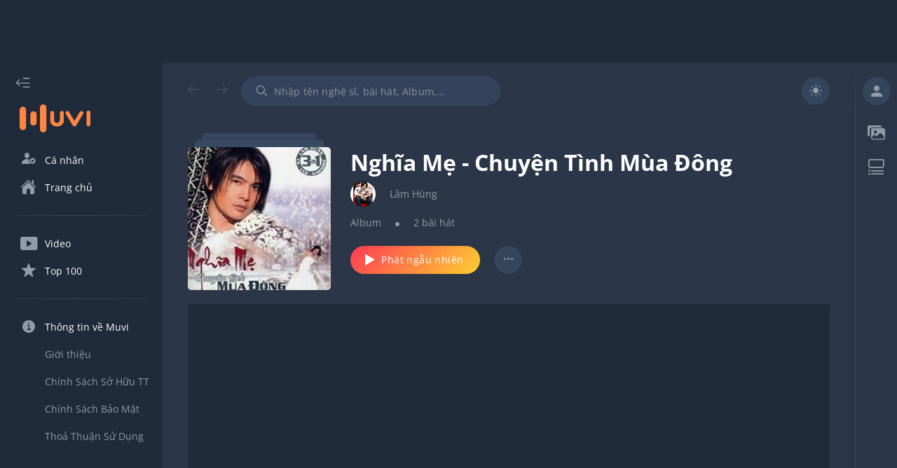

--- FILE ---
content_type: text/html; charset=utf-8
request_url: https://muvi.vn/album/nghia-me-chuyen-tinh-mua-dong.jzjJQ5QVNjjp.html
body_size: 23025
content:
<!DOCTYPE html><html lang="vi" data-theme="dark"><head><meta name="viewport" content="width=device-width"/><meta charSet="utf-8"/><meta content="width=device-width, initial-scale=1.0, maximum-scale=1.0,  minimum-scale=1.0, user-scalable=no"/><meta property="fb:app_id" content="199438930441095"/><meta property="og:type" content="website"/><meta name="twitter:creator" content="@NamVietMedia"/><meta name="twitter:site" content="@NamVietMedia"/><meta property="og:image:type" content="image/png"/><link rel="icon" type="image/png" sizes="32x32" href="/static/favicon/favicon.ico"/><link rel="icon" type="image/png" sizes="16x16" href="/static/favicon/favicon.ico"/><link rel="manifest" href="/static/favicon/site.webmanifest"/><link rel="dns-prefetch" href="https://muvi.vn"/><link rel="dns-prefetch" href="https://dt.muvi.vn"/><link rel="dns-prefetch" href="https://cdn.muvi.vn"/><link rel="dns-prefetch" href="https://www.google-analytics.com"/><meta name="robots" content="index, follow"/><script async="" src="https://pagead2.googlesyndication.com/pagead/js/adsbygoogle.js?client=ca-pub-7078400245394460" crossorigin="anonymous"></script><meta http-equiv="Content-Type" content="text/html; charset=utf-8"/><title>Album Nghĩa Mẹ - Chuyện Tình Mùa Đông - Lâm Hùng</title><meta name="title" content="Album Nghĩa Mẹ - Chuyện Tình Mùa Đông - Lâm Hùng"/><meta property="og:title" content="Album Nghĩa Mẹ - Chuyện Tình Mùa Đông - Lâm Hùng"/><meta property="twitter:title" content="Album Nghĩa Mẹ - Chuyện Tình Mùa Đông - Lâm Hùng"/><meta name="twitter:card" content="Album Nghĩa Mẹ - Chuyện Tình Mùa Đông - Lâm Hùng"/><meta name="description" content="Album Nghĩa Mẹ - Chuyện Tình Mùa Đông - Lâm Hùng. Tải album nhạc mp3 bao gồm 2 bài hát: Vẫn Nợ Cuộc Đời - Nghĩa Mẹ ( Vọng Cổ )"/><meta property="og:description" content="Album Nghĩa Mẹ - Chuyện Tình Mùa Đông - Lâm Hùng. Tải album nhạc mp3 bao gồm 2 bài hát: Vẫn Nợ Cuộc Đời - Nghĩa Mẹ ( Vọng Cổ )"/><meta property="twitter:description" content="Album Nghĩa Mẹ - Chuyện Tình Mùa Đông - Lâm Hùng"/><meta name="keywords" content="album nghia me - chuyen tinh mua dong, album nghia me - chuyen tinh mua dong lam hung, album lam hung, album nghia me - chuyen tinh mua dong mp3, tai album nghia me - chuyen tinh mua dong"/><meta property="og:image" content="https://dt.muvi.vn/mvn/thumbnails/album/2019/09/19/nghiamemuadong_20190919154955.jpg?w=300&amp;h=300"/><meta property="og:image:url" content="https://dt.muvi.vn/mvn/thumbnails/album/2019/09/19/nghiamemuadong_20190919154955.jpg"/><meta property="og:image:secure_url" content="https://dt.muvi.vn/mvn/thumbnails/album/2019/09/19/nghiamemuadong_20190919154955.jpg"/><meta property="og:image:width" content="300"/><meta property="og:image:height" content="300"/><meta property="og:site_name" content="Muvi - Nghe và tải nhạc Mp3 miễn phí không giới hạn"/><meta property="og:url" content="https://muvi.vn/album/nghia-me-chuyen-tinh-mua-dong.jzjJQ5QVNjjp.html"/><meta property="music:musician" content="https://muvi.vn/album/nghia-me-chuyen-tinh-mua-dong.jzjJQ5QVNjjp.html"/><link rel="canonical" href="https://muvi.vn/album/nghia-me-chuyen-tinh-mua-dong.jzjJQ5QVNjjp.html"/><meta name="next-head-count" content="36"/><style data-href="/_next/static/css/7cbefc39e3e2e3a46fa8.css">a,abbr,acronym,address,applet,article,aside,audio,b,big,blockquote,body,canvas,caption,center,cite,code,dd,del,details,dfn,div,dl,dt,em,embed,fieldset,figcaption,figure,footer,form,h1,h2,h3,h4,h5,h6,header,hgroup,html,i,iframe,img,ins,kbd,label,legend,li,main,mark,menu,nav,object,ol,output,p,pre,q,ruby,s,samp,section,small,span,strike,strong,sub,summary,sup,table,tbody,td,tfoot,th,thead,time,tr,tt,u,ul,var,video{margin:0;padding:0;border:0;font-size:100%;font:inherit;vertical-align:baseline}article,aside,details,figcaption,figure,footer,header,hgroup,main,menu,nav,section{display:block}[hidden]{display:none}menu,ol,ul{list-style:none}blockquote,q{quotes:none}blockquote:after,blockquote:before,q:after,q:before{content:"";content:none}table{border-collapse:collapse;border-spacing:0}a{color:inherit;text-decoration:unset}h1{font-size:30px;line-height:40px}@media(max-width:768px){h1{font-size:35px;margin-bottom:10px}}@font-face{font-family:Muvi Icon;font-style:normal;font-weight:600;src:local(""),url(/static/fonts/muvi-icon-v20.woff) format("woff");font-display:swap}@font-face{font-family:Open Sans;font-style:normal;font-weight:400;font-display:swap;src:url(/static/fonts/OpenSans-Regular.ttf)}@font-face{font-family:Open Sans;font-style:normal;font-weight:600;font-display:swap;src:url(/static/fonts/OpenSans-Bold.ttf)}body{--square-items:6;--rectangle-items:3;--grid-square-items:6;--grid-rectangle-items:3}@media(max-width:1366px){body{--square-items:5;--grid-square-items:5}}@media(max-width:1024px){body{--square-items:4;--rectangle-items:1;--grid-square-items:4;--grid-rectangle-items:1}}@media(max-width:992px){body{--square-items:4.2;--rectangle-items:1.5;--grid-square-items:2}}@media(max-width:620px){body{--square-items:2.2}}[data-theme=light]{--primary-bg:#fff;--secondary-bg:#e3e4e5;--layout-bg:#f9f9f9;--sidebar-bg:#fff;--header-bg:#f9f9f9;--box-item-bg:#fff;--text-primary:#333;--text-secondary:#777;--link-text-hover:#fe8642;--icon-primary:#777;--icon-secondary:#e1e2e2;--border-primary:#e3e4e5;--gradient-primary:linear-gradient(132deg,#fe4251 5.09%,#feca30 96.09%);--secondary-bg-alpha-50:rgba(227,228,229,0.5);--secondary-bg-alpha-80:rgba(227,228,229,0.8);--primary-bg-alpha-60:hsla(0,0%,100%,0.6);--layout-bg-alpha-50:hsla(0,0%,97.6%,0.5)}[data-theme=dark]{--primary-bg:#1f2a3a;--secondary-bg:#384962;--layout-bg:#2b3748;--sidebar-bg:#1f2a3a;--header-bg:#2b3748;--box-item-bg:#263447;--text-primary:#fff;--text-secondary:#909caa;--link-text-hover:#fe8642;--icon-primary:#909caa;--icon-secondary:#49535f;--border-primary:#384962;--gradient-primary:linear-gradient(132deg,#fe4251 5.09%,#feca30 96.09%);--secondary-bg-alpha-50:rgba(56,73,98,0.5);--secondary-bg-alpha-80:rgba(56,73,98,0.8);--primary-bg-alpha-60:rgba(31,42,58,0.8);--layout-bg-alpha-50:rgba(43,55,72,0.5)}[data-theme=gray-dark]{--primary-bg:#3b3f46;--secondary-bg:#40454d;--layout-bg:#2a2e34;--sidebar-bg:#3b3f46;--header-bg:#3b3f46;--box-item-bg:#40454d;--text-primary:#fff;--text-secondary:#7e7e7e;--link-text-hover:#fe8642;--icon-primary:#7e7e7e;--icon-secondary:#7e7e7e;--border-primary:#7e7e7e;--gradient-primary:linear-gradient(132deg,#fe4251 5.09%,#feca30 96.09%);--secondary-bg-alpha-50:rgba(64,69,77,0.5);--secondary-bg-alpha-80:rgba(64,69,77,0.8)}html{font-family:Open Sans,sans-serif;-webkit-box-sizing:border-box;-moz-box-sizing:border-box;box-sizing:border-box;text-rendering:optimizeLegibility;-moz-osx-font-smoothing:grayscale;-webkit-font-smoothing:antialiased;-font-smoothing:antialiased;-webkit-font-feature-settings:none;-moz-font-feature-settings:none;font-feature-settings:none;-moz-font-variant-ligatures:none;font-variant-ligatures:none;-webkit-font-variant-ligatures:none;text-shadow:rgba(0,0,0,.01) 0 0 1px}:root{--white:#fff;--yellow:#f3e500;--red:red;--transparent:transparent;--logo-color:#fe8642;--alpha-50:rgba(0,0,0,0.5);--white-alpha-50:hsla(0,0%,100%,0.5);--white-alpha-30:hsla(0,0%,100%,0.3);--white-alpha-5:hsla(0,0%,100%,0.05);--white-e3:#e3e4e5;--white-e1:#e1e2e2;--white-e3-alpha-80:rgba(227,228,229,0.8);--black-77:#777;--black-33:#333;--black-33-alpha-70:rgba(51,51,51,0.7);--gradient-green-yellow:linear-gradient(135deg,#69ac77,#ffef7b);--gradient-pink-yellow:linear-gradient(135deg,#ed4264,#ffedbc);--gradient-pink-blue:linear-gradient(135deg,#ff6e7f,#bfe9ff);--gradient-yellow-light:linear-gradient(133.38deg,#f09819,#edde5d 97.33%);--gradient-red-light:linear-gradient(135deg,#ff512f,#dd2476);--gradient-black-33:linear-gradient(180deg,rgba(51,51,51,0.6),rgba(51,51,51,0));--functional-btn-background:rgba(0,0,0,0.2);--box-shadow:0px 3px 6px rgba(0,0,0,0.5019607843);--zIndex-popup-player:1103;--zIndex-global-player:1102;--zIndex-progress-bar:1104;--zIndex-drawer:1100;--zIndex-popper:1106;--mobile-zIndex-drawer:1104;--mobile-zIndex-header:1105;--border-radius-small:5px;--border-radius-medium:0.5em;--border-radius-xLarge:100em;--scrollbar-track:#797070;--scrollbar-thumb:hsla(0,0%,100%,0.5);--media-mask:rgba(0,0,0,0.4);--header-height:80px;--footer-height:78px;--footer-border:1px;--global-player-height:72px;--drawer-width:232px;--right-sidebar-width:380px;--shortened-right-sidebar-width:60px;--shortened-drawer-width:80px;--search-box-width:370px;--player-dummy-trigger-height:1px;--mobile-footer-height:149px;--mobile-global-player-height:62px;--hidden-screen-flex:flex;--visibility-screen-flex:none;--font-size-normal:14px;--font-size-medium:22px;--font-size-large:32px;--line-height-normal:19px;--line-height-medium:30px;--line-height-large:44px;--layout-offset-padding:-webkit-calc((100vw - (var(--drawer-width) + var(--right-sidebar-width) + 1308px))/2);--layout-offset-padding:calc((100vw - (var(--drawer-width) + var(--right-sidebar-width) + 1308px)) / 2)}@media(max-width:1920px){:root{--layout-offset-padding:50px}}@media(max-width:1366px){:root{--layout-offset-padding:36px;--font-size-normal:14px;--font-size-medium:20px;--font-size-large:32px;--line-height-normal:19px;--line-height-medium:27px;--line-height-large:35px}}@media(max-width:1024px){:root{--hidden-screen-flex:none;--visibility-screen-flex:flex}}@media(max-width:992px){:root{--layout-offset-padding:16px;--font-size-normal:16px;--font-size-medium:20px;--font-size-large:30px;--line-height-normal:22px;--line-height-medium:27px;--line-height-large:35px}}body.block-scroll,html.block-scroll{height:100%!important;overflow:hidden!important;position:fixed!important}input:-webkit-autofill,input:-webkit-autofill:active,input:-webkit-autofill:focus,input:-webkit-autofill:hover{box-shadow:0 0 0 30px var(--secondary-bg) inset!important;-webkit-box-shadow:0 0 0 30px var(--secondary-bg) inset!important}input:-webkit-autofill{-webkit-text-fill-color:var(--text-secondary)!important}body{background-color:var(--layout-bg);color:var(--text-primary);overflow:hidden;scrollbar-color:var(--scrollbar-thumb) transparent;scrollbar-width:thin;font-size:var(--font-size-normal);line-height:var(--line-height-normal)}body ::-webkit-scrollbar{width:4px;background:var(--transparent)}body ::-webkit-scrollbar-track{border-radius:var(--border-radius-medium);background:var(--transparent)}body ::-webkit-scrollbar-thumb{border-radius:var(--border-radius-medium);background-color:var(--border-primary)}body ::-webkit-input-placeholder{color:var(--text-secondary);opacity:1}body ::-moz-placeholder{color:var(--text-secondary);opacity:1}body :-ms-input-placeholder{opacity:1}body ::placeholder{color:var(--text-secondary);opacity:1}body :-ms-input-placeholder{color:var(--text-secondary)}body ::-ms-input-placeholder{color:var(--text-secondary)}body i{font-family:Muvi Icon,sans-serif}a:hover{color:var(--link-text-hover)}.hasHover,svg{fill:currentColor;color:currentColor;-webkit-transition:all .2s;transition:all .2s}.hasHover:hover i,.hasHover:hover path,.hasHover:hover rect,.hasHover:hover span{fill:var(--link-text-hover);color:var(--link-text-hover)!important}.hasHover:hover line{stroke:var(--link-text-hover)}line,path,rect{fill:currentColor;color:currentColor}
/*# sourceMappingURL=7cbefc39e3e2e3a46fa8.css.map*/</style><noscript data-n-css=""></noscript><link rel="preload" href="/_next/static/chunks/commons-69cfa576ceedbbb415ea.js" as="script"/><link rel="preload" href="/_next/static/chunks/4913.e63122ac5a82a5b8202f.js" as="script"/><link rel="preload" href="/_next/static/chunks/4325.4b96b01ee26bf90e9e87.js" as="script"/><link rel="preload" href="/_next/static/chunks/3699.ecdd3e25c2d50d044a36.js" as="script"/><link rel="preload" href="/_next/static/chunks/8577.30f644793ec3116d6df4.js" as="script"/><link rel="preload" href="/_next/static/chunks/9722.c1221aa5121a3f8381d6.js" as="script"/><link rel="preload" href="/_next/static/chunks/1878.6802e69f96bed3a997c5.js" as="script"/><link rel="preload" href="/_next/static/chunks/1398.cd325c17c525783fae3c.js" as="script"/><link rel="preload" href="/_next/static/chunks/9069.c3d108bc2d5f87856088.js" as="script"/><link rel="preload" href="/_next/static/chunks/7473.4e0f685adcd142ed5425.js" as="script"/><link rel="preload" href="/_next/static/chunks/8055.67f28db87143c161923e.js" as="script"/><link rel="preload" href="/_next/static/chunks/6525.e4b5029ed825d1979311.js" as="script"/><link rel="preload" href="/_next/static/chunks/1006.8ea3fdd7326b9a8ac797.js" as="script"/><link rel="preload" href="/_next/static/chunks/runtime-191215955db0d9fe5861.js" as="script"/><link rel="preload" href="/_next/static/chunks/3935-b3de476bf703be86f466.js" as="script"/><link rel="preload" href="/_next/static/chunks/main-f1ecca5f17929e3fd08a.js" as="script"/><link rel="preload" href="/_next/static/chunks/1962-12b739b3cf3a717ade51.js" as="script"/><link rel="preload" href="/_next/static/chunks/pages/_app-a3b83d4fb2cda2ca3b1f.js" as="script"/><link rel="preload" href="/_next/static/chunks/commons-69cfa576ceedbbb415ea.js" as="script"/><link rel="preload" href="/_next/static/chunks/pages/album-detail/%5Bid%5D-6378c04c1fae5eab61c5.js" as="script"/><style id="jss-server-side">.MuiButtonBase-root {
  color: inherit;
  border: 0;
  cursor: pointer;
  margin: 0;
  display: inline-flex;
  outline: 0;
  padding: 0;
  position: relative;
  box-sizing: border-box;
  align-items: center;
  user-select: none;
  border-radius: 0;
  vertical-align: middle;
  -moz-appearance: none;
  justify-content: center;
  text-decoration: none;
  background-color: transparent;
  -webkit-appearance: none;
  -webkit-tap-highlight-color: transparent;
}
.MuiButtonBase-root::-moz-focus-inner {
  border-style: none;
}
.MuiButtonBase-root.Mui-disabled {
  cursor: default;
  pointer-events: none;
}
@media print {
  .MuiButtonBase-root {
    color-adjust: exact;
  }
}
  .MuiSvgIcon-root {
    fill: currentColor;
    width: 1em;
    height: 1em;
    display: inline-block;
    font-size: 1.5rem;
    transition: fill 200ms cubic-bezier(0.4, 0, 0.2, 1) 0ms;
    flex-shrink: 0;
    user-select: none;
  }
  .MuiSvgIcon-colorPrimary {
    color: #3f51b5;
  }
  .MuiSvgIcon-colorSecondary {
    color: #f50057;
  }
  .MuiSvgIcon-colorAction {
    color: rgba(0, 0, 0, 0.54);
  }
  .MuiSvgIcon-colorError {
    color: #f44336;
  }
  .MuiSvgIcon-colorDisabled {
    color: rgba(0, 0, 0, 0.26);
  }
  .MuiSvgIcon-fontSizeInherit {
    font-size: inherit;
  }
  .MuiSvgIcon-fontSizeSmall {
    font-size: 1.25rem;
  }
  .MuiSvgIcon-fontSizeLarge {
    font-size: 2.1875rem;
  }
  .MuiInputBase-input {
    padding: 10px 0 !important;
    font-size: var(--font-size-normal) !important;
  }
  .MuiButton-root {
    font-size: var(--font-size-normal);
    font-family: Open Sans, sans-serif !important;
    font-weight: 400;
    line-height: var(--line-height-normal);
  }
  .MuiDialog-paperWidthXs {
    max-width: 412px !important;
  }
  .MuiTabScrollButton-root.Mui-disabled {
    opacity: 0.1;
  }
  .MuiButton-containedSizeLarge {
    font-size: var(--font-size-normal) !important;
  }
  .MuiPickersBasePicker-container {
    color: var(--text-secondary);
    background-color: var(--primary-bg);
  }
  .MuiPickersBasePicker-container .MuiPickersCalendarHeader-iconButton {
    background-color: var(--transparent);
  }
  .MuiPickersBasePicker-container .MuiIconButton-root {
    color: var(--icon-primary);
  }
  .MuiPickersBasePicker-container .MuiPickersToolbar-toolbar {
    background-color: var(--secondary-bg);
  }
  .MuiPickersBasePicker-container .MuiPickersDay-day {
    color: var(--text-primary);
  }
  .MuiPickersBasePicker-container .MuiPickersDay-daySelected {
    background-color: var(--secondary-bg-alpha-80);
  }
  .MuiPickersBasePicker-container .MuiPickersDay-daySelected:hover {
    background-color: var(--secondary-bg);
  }
  .MuiPickersBasePicker-container .MuiPickersToolbar-toolbar h6 {
    color: var(--text-secondary);
  }
  .MuiPickersBasePicker-container .MuiPickersToolbar-toolbar h4 {
    color: var(--text-primary);
  }
  .MuiPickersBasePicker-container .MuiIconButton-root path {
    fill: currentColor;
  }
  .MuiPickersBasePicker-container .MuiIconButton-root path[fill=none] {
    fill: none;
  }
  .MuiInputBase-root {
    color: var(--text-primary) !important;
    font-family: Open Sans, sans-serif !important;
  }
  .MuiInputBase-root.MuiInput-underline:after {
    border-bottom: solid 1px var(--border-primary);
  }
  .MuiInputBase-root > input {
    -webkit-text-fill-color: var(--text-primary) !important;
  }
  .MuiInputBase-root.MuiInput-underline:before {
    border-bottom-color: var(--border-primary);
  }
  .MuiInputBase-root.MuiInput-underline:hover:before {
    border-bottom-color: var(--border-primary);
  }
  .MuiInputBase-root.MuiInput-underline:hover:not(.Mui-disabled):before {
    border-bottom: solid 1px var(--border-primary);
  }
  .MuiFormLabel-root {
    font-size: var(--font-size-normal);
  }
  .MuiInputLabel-root.MuiInputLabel-shrink {
    transform: translate(0, 1.5px);
  }
  .MuiAvatar-fallback {
    width: 60% !important;
    height: 60% !important;
  }
  .MuiAvatar-colorDefault {
    color: var(--icon-primary) !important;
    background-color: var(--secondary-bg-alpha-80) !important;
  }
  .MuiTextField-root label {
    color: var(--text-primary);
  }
  .MuiTextField-root label.Mui-focused {
    color: var(--text-primary);
  }
  .MuiTextField-root label.Mui-disabled {
    color: var(--text-primary);
    border-bottom-style: solid;
  }
  .MuiSlider-colorPrimary {
    color: var(--player-middle-control) !important;
  }
  .MuiSlider-colorSecondary {
    color: var(--link-text-hover) !important;
  }
  .MuiSlider-thumb {
    background: var(--gradient-primary);
  }
  .MuiSlider-track {
    background: var(--gradient-primary);
  }
  .MuiSlider-rail {
    color: var(--icon-primary);
    height: 2px !important;
  }
  .MuiDialog-paper {
    color: var(--text-primary);
    background-color: var(--primary-bg);
  }
  .MuiDialogTitle-root {
    padding: 16px 18px;
    text-align: center;
  }
  .MuiDialogContent-root {
    padding: 10px 10px !important;
  }
  .MuiContainer-root {
    padding-left: 20px;
    padding-right: 20px;
  }
  .MuiListItem-root.MuiListItem-root.Mui-selected {
    color: var(--link-text-hover);
    background-color: var(--secondary-bg) !important;
  }
  .jss32 {
    width: 60px !important;
    height: 47px !important;
    padding: 12px 11px 12px 11px !important;
    align-items: center !important;
  }
  .jss33 {
    top: unset !important;
    color: var(--white);
    width: 40px;
    height: 40px;
    transform: translateX(3px);
  }
  .jss33.jss33.jss34 {
    color: var(--white);
  }
  .jss33.jss33.jss34 + .jss35 {
    opacity: 1;
    background: var(--gradient-primary);
  }
  .jss34 {
    transform: translateX(17px) !important;
  }
  .jss35 {
    opacity: 1;
    border-radius: 50px !important;
    background-color: var(--secondary-bg);
  }
  .jss22.MuiIconButton-root {
    font-size: var(--font-size-normal);
  }
  .jss13 {
    color: var(--primary-bg) !important;
  }
  .jss14 {
    color: var(--text-primary) !important;
    padding: 5px;
    font-size: var(--font-size-normal);
    box-shadow: var(--box-shadow);
    background-color: var(--primary-bg) !important;
  }
  .jss25 {
    color: var(--text-primary);
    touch-action: none;
    scrollbar-width: none;
  }
  .jss25::-webkit-scrollbar {
    display: none;
  }
  .jss26 {
    overflow: hidden;
    touch-action: none;
    background-color: var(--alpha-50);
  }
  .jss27 {
    background-color: var(--primary-bg);
  }
  .jss28 {
    background-color: var(--primary-bg);
  }
  .MuiButton-root {
    padding: 6px 16px;
    font-size: 0.875rem;
    min-width: 64px;
    transition: background-color 250ms cubic-bezier(0.4, 0, 0.2, 1) 0ms,box-shadow 250ms cubic-bezier(0.4, 0, 0.2, 1) 0ms,border-color 250ms cubic-bezier(0.4, 0, 0.2, 1) 0ms,color 250ms cubic-bezier(0.4, 0, 0.2, 1) 0ms;
    font-family: "Roboto", "Helvetica", "Arial", sans-serif;
    font-weight: 500;
    line-height: 1.75;
    border-radius: 4px;
    letter-spacing: 0.02857em;
    text-transform: uppercase;
  }
  .MuiButton-root:hover {
    text-decoration: none;
    background-color: rgba(0, 0, 0, 0.04);
  }
  .MuiButton-root.Mui-disabled {
    color: rgba(0, 0, 0, 0.26);
  }
@media (hover: none) {
  .MuiButton-root:hover {
    background-color: transparent;
  }
}
  .MuiButton-label {
    width: 100%;
    display: inherit;
    align-items: inherit;
    justify-content: inherit;
  }
  .MuiButton-text {
    padding: 6px 8px;
  }
  .MuiButton-textPrimary {
    color: #3f51b5;
  }
  .MuiButton-textPrimary:hover {
    background-color: rgba(63, 81, 181, 0.04);
  }
@media (hover: none) {
  .MuiButton-textPrimary:hover {
    background-color: transparent;
  }
}
  .MuiButton-textSecondary {
    color: #f50057;
  }
  .MuiButton-textSecondary:hover {
    background-color: rgba(245, 0, 87, 0.04);
  }
@media (hover: none) {
  .MuiButton-textSecondary:hover {
    background-color: transparent;
  }
}
  .MuiButton-outlined {
    border: 1px solid rgba(0, 0, 0, 0.23);
    padding: 5px 15px;
  }
  .MuiButton-outlined.Mui-disabled {
    border: 1px solid rgba(0, 0, 0, 0.12);
  }
  .MuiButton-outlinedPrimary {
    color: #3f51b5;
    border: 1px solid rgba(63, 81, 181, 0.5);
  }
  .MuiButton-outlinedPrimary:hover {
    border: 1px solid #3f51b5;
    background-color: rgba(63, 81, 181, 0.04);
  }
@media (hover: none) {
  .MuiButton-outlinedPrimary:hover {
    background-color: transparent;
  }
}
  .MuiButton-outlinedSecondary {
    color: #f50057;
    border: 1px solid rgba(245, 0, 87, 0.5);
  }
  .MuiButton-outlinedSecondary:hover {
    border: 1px solid #f50057;
    background-color: rgba(245, 0, 87, 0.04);
  }
  .MuiButton-outlinedSecondary.Mui-disabled {
    border: 1px solid rgba(0, 0, 0, 0.26);
  }
@media (hover: none) {
  .MuiButton-outlinedSecondary:hover {
    background-color: transparent;
  }
}
  .MuiButton-contained {
    color: rgba(0, 0, 0, 0.87);
    box-shadow: 0px 3px 1px -2px rgba(0,0,0,0.2),0px 2px 2px 0px rgba(0,0,0,0.14),0px 1px 5px 0px rgba(0,0,0,0.12);
    background-color: #e0e0e0;
  }
  .MuiButton-contained:hover {
    box-shadow: 0px 2px 4px -1px rgba(0,0,0,0.2),0px 4px 5px 0px rgba(0,0,0,0.14),0px 1px 10px 0px rgba(0,0,0,0.12);
    background-color: #d5d5d5;
  }
  .MuiButton-contained.Mui-focusVisible {
    box-shadow: 0px 3px 5px -1px rgba(0,0,0,0.2),0px 6px 10px 0px rgba(0,0,0,0.14),0px 1px 18px 0px rgba(0,0,0,0.12);
  }
  .MuiButton-contained:active {
    box-shadow: 0px 5px 5px -3px rgba(0,0,0,0.2),0px 8px 10px 1px rgba(0,0,0,0.14),0px 3px 14px 2px rgba(0,0,0,0.12);
  }
  .MuiButton-contained.Mui-disabled {
    color: rgba(0, 0, 0, 0.26);
    box-shadow: none;
    background-color: rgba(0, 0, 0, 0.12);
  }
@media (hover: none) {
  .MuiButton-contained:hover {
    box-shadow: 0px 3px 1px -2px rgba(0,0,0,0.2),0px 2px 2px 0px rgba(0,0,0,0.14),0px 1px 5px 0px rgba(0,0,0,0.12);
    background-color: #e0e0e0;
  }
}
  .MuiButton-containedPrimary {
    color: #fff;
    background-color: #3f51b5;
  }
  .MuiButton-containedPrimary:hover {
    background-color: #303f9f;
  }
@media (hover: none) {
  .MuiButton-containedPrimary:hover {
    background-color: #3f51b5;
  }
}
  .MuiButton-containedSecondary {
    color: #fff;
    background-color: #f50057;
  }
  .MuiButton-containedSecondary:hover {
    background-color: #c51162;
  }
@media (hover: none) {
  .MuiButton-containedSecondary:hover {
    background-color: #f50057;
  }
}
  .MuiButton-disableElevation {
    box-shadow: none;
  }
  .MuiButton-disableElevation:hover {
    box-shadow: none;
  }
  .MuiButton-disableElevation.Mui-focusVisible {
    box-shadow: none;
  }
  .MuiButton-disableElevation:active {
    box-shadow: none;
  }
  .MuiButton-disableElevation.Mui-disabled {
    box-shadow: none;
  }
  .MuiButton-colorInherit {
    color: inherit;
    border-color: currentColor;
  }
  .MuiButton-textSizeSmall {
    padding: 4px 5px;
    font-size: 0.8125rem;
  }
  .MuiButton-textSizeLarge {
    padding: 8px 11px;
    font-size: 0.9375rem;
  }
  .MuiButton-outlinedSizeSmall {
    padding: 3px 9px;
    font-size: 0.8125rem;
  }
  .MuiButton-outlinedSizeLarge {
    padding: 7px 21px;
    font-size: 0.9375rem;
  }
  .MuiButton-containedSizeSmall {
    padding: 4px 10px;
    font-size: 0.8125rem;
  }
  .MuiButton-containedSizeLarge {
    padding: 8px 22px;
    font-size: 0.9375rem;
  }
  .MuiButton-fullWidth {
    width: 100%;
  }
  .MuiButton-startIcon {
    display: inherit;
    margin-left: -4px;
    margin-right: 8px;
  }
  .MuiButton-startIcon.MuiButton-iconSizeSmall {
    margin-left: -2px;
  }
  .MuiButton-endIcon {
    display: inherit;
    margin-left: 8px;
    margin-right: -4px;
  }
  .MuiButton-endIcon.MuiButton-iconSizeSmall {
    margin-right: -2px;
  }
  .MuiButton-iconSizeSmall > *:first-child {
    font-size: 18px;
  }
  .MuiButton-iconSizeMedium > *:first-child {
    font-size: 20px;
  }
  .MuiButton-iconSizeLarge > *:first-child {
    font-size: 22px;
  }
  .jss15 {
    color: var(--text-primary);
    padding: 0px 24px;
    box-shadow: none;
    border-radius: 30px;
    text-transform: initial;
  }
  .jss16 {
    box-shadow: 0 0 4px rgb(0 0 0 / 4%);
  }
  .jss16.jss20 {
    color: var(--white);
    border: 0px solid var(--icon-secondary);
    opacity: 0.3;
    background-color: var(--icon-secondary);
  }
  .jss17 {
    background-color: var(--link-text-hover);
  }
  .jss17:hover {
    box-shadow: none;
    background-color: var(--link-text-hover);
  }
  .jss18 {
    border-color: var(--border-primary);
  }
  .jss18:hover {
    box-shadow: none;
    border-color: var(--border-primary);
    background-color: transparent;
  }
  .jss19 {
    height: 40px;
    min-width: 134px;
  }
  .jss21 {
    background: var(--gradient-primary);
    color: var(--white);
  }
  .jss21:hover {
    background: var(--gradient-primary);
  }
  .jss30 {
    background: var(--gradient-primary);
    color: var(--white);
  }
  .jss30:hover {
    background: var(--gradient-primary);
  }
  .MuiListItem-root {
    width: 100%;
    display: flex;
    position: relative;
    box-sizing: border-box;
    text-align: left;
    align-items: center;
    padding-top: 8px;
    padding-bottom: 8px;
    justify-content: flex-start;
    text-decoration: none;
  }
  .MuiListItem-root.Mui-focusVisible {
    background-color: rgba(0, 0, 0, 0.12);
  }
  .MuiListItem-root.Mui-selected {
    background-color: rgba(63, 81, 181, 0.08);
  }
  .MuiListItem-root.Mui-disabled {
    opacity: 0.38;
  }
  .MuiListItem-root.Mui-selected.Mui-focusVisible {
    background-color: rgba(63, 81, 181, 0.2);
  }
  .MuiListItem-container {
    position: relative;
  }
  .MuiListItem-dense {
    padding-top: 4px;
    padding-bottom: 4px;
  }
  .MuiListItem-alignItemsFlexStart {
    align-items: flex-start;
  }
  .MuiListItem-divider {
    border-bottom: 1px solid rgba(0, 0, 0, 0.12);
    background-clip: padding-box;
  }
  .MuiListItem-gutters {
    padding-left: 16px;
    padding-right: 16px;
  }
  .MuiListItem-button {
    transition: background-color 150ms cubic-bezier(0.4, 0, 0.2, 1) 0ms;
  }
  .MuiListItem-button:hover {
    text-decoration: none;
    background-color: rgba(0, 0, 0, 0.04);
  }
  .MuiListItem-button.Mui-selected:hover {
    background-color: rgba(63, 81, 181, 0.12);
  }
@media (hover: none) {
  .MuiListItem-button.Mui-selected:hover {
    background-color: rgba(63, 81, 181, 0.08);
  }
}
@media (hover: none) {
  .MuiListItem-button:hover {
    background-color: transparent;
  }
}
  .MuiListItem-secondaryAction {
    padding-right: 48px;
  }
  .MuiPopover-paper {
    outline: 0;
    position: absolute;
    max-width: calc(100% - 32px);
    min-width: 16px;
    max-height: calc(100% - 32px);
    min-height: 16px;
    overflow-x: hidden;
    overflow-y: auto;
  }
  .MuiTooltip-popper {
    z-index: 1500;
    pointer-events: none;
  }
  .MuiTooltip-popperInteractive {
    pointer-events: auto;
  }
  .MuiTooltip-popperArrow[x-placement*="bottom"] .MuiTooltip-arrow {
    top: 0;
    left: 0;
    margin-top: -0.71em;
    margin-left: 4px;
    margin-right: 4px;
  }
  .MuiTooltip-popperArrow[x-placement*="top"] .MuiTooltip-arrow {
    left: 0;
    bottom: 0;
    margin-left: 4px;
    margin-right: 4px;
    margin-bottom: -0.71em;
  }
  .MuiTooltip-popperArrow[x-placement*="right"] .MuiTooltip-arrow {
    left: 0;
    width: 0.71em;
    height: 1em;
    margin-top: 4px;
    margin-left: -0.71em;
    margin-bottom: 4px;
  }
  .MuiTooltip-popperArrow[x-placement*="left"] .MuiTooltip-arrow {
    right: 0;
    width: 0.71em;
    height: 1em;
    margin-top: 4px;
    margin-right: -0.71em;
    margin-bottom: 4px;
  }
  .MuiTooltip-popperArrow[x-placement*="left"] .MuiTooltip-arrow::before {
    transform-origin: 0 0;
  }
  .MuiTooltip-popperArrow[x-placement*="right"] .MuiTooltip-arrow::before {
    transform-origin: 100% 100%;
  }
  .MuiTooltip-popperArrow[x-placement*="top"] .MuiTooltip-arrow::before {
    transform-origin: 100% 0;
  }
  .MuiTooltip-popperArrow[x-placement*="bottom"] .MuiTooltip-arrow::before {
    transform-origin: 0 100%;
  }
  .MuiTooltip-tooltip {
    color: #fff;
    padding: 4px 8px;
    font-size: 0.6875rem;
    max-width: 300px;
    word-wrap: break-word;
    font-family: "Roboto", "Helvetica", "Arial", sans-serif;
    font-weight: 500;
    border-radius: 4px;
    background-color: rgba(97, 97, 97, 0.92);
  }
  .MuiTooltip-tooltipArrow {
    margin: 0;
    position: relative;
  }
  .MuiTooltip-arrow {
    color: rgba(97, 97, 97, 0.9);
    width: 1em;
    height: 0.71em;
    overflow: hidden;
    position: absolute;
    box-sizing: border-box;
  }
  .MuiTooltip-arrow::before {
    width: 100%;
    height: 100%;
    margin: auto;
    content: "";
    display: block;
    transform: rotate(45deg);
    background-color: currentColor;
  }
  .MuiTooltip-touch {
    padding: 8px 16px;
    font-size: 0.875rem;
    font-weight: 400;
    line-height: 1.14286em;
  }
  .MuiTooltip-tooltipPlacementLeft {
    margin: 0 24px ;
    transform-origin: right center;
  }
@media (min-width:600px) {
  .MuiTooltip-tooltipPlacementLeft {
    margin: 0 14px;
  }
}
  .MuiTooltip-tooltipPlacementRight {
    margin: 0 24px;
    transform-origin: left center;
  }
@media (min-width:600px) {
  .MuiTooltip-tooltipPlacementRight {
    margin: 0 14px;
  }
}
  .MuiTooltip-tooltipPlacementTop {
    margin: 24px 0;
    transform-origin: center bottom;
  }
@media (min-width:600px) {
  .MuiTooltip-tooltipPlacementTop {
    margin: 14px 0;
  }
}
  .MuiTooltip-tooltipPlacementBottom {
    margin: 24px 0;
    transform-origin: center top;
  }
@media (min-width:600px) {
  .MuiTooltip-tooltipPlacementBottom {
    margin: 14px 0;
  }
}
  .MuiContainer-root {
    width: 100%;
    display: block;
    box-sizing: border-box;
    margin-left: auto;
    margin-right: auto;
    padding-left: 16px;
    padding-right: 16px;
  }
@media (min-width:600px) {
  .MuiContainer-root {
    padding-left: 24px;
    padding-right: 24px;
  }
}
  .MuiContainer-disableGutters {
    padding-left: 0;
    padding-right: 0;
  }
@media (min-width:600px) {
  .MuiContainer-fixed {
    max-width: 600px;
  }
}
@media (min-width:960px) {
  .MuiContainer-fixed {
    max-width: 960px;
  }
}
@media (min-width:1280px) {
  .MuiContainer-fixed {
    max-width: 1280px;
  }
}
@media (min-width:1920px) {
  .MuiContainer-fixed {
    max-width: 1920px;
  }
}
@media (min-width:0px) {
  .MuiContainer-maxWidthXs {
    max-width: 444px;
  }
}
@media (min-width:600px) {
  .MuiContainer-maxWidthSm {
    max-width: 600px;
  }
}
@media (min-width:960px) {
  .MuiContainer-maxWidthMd {
    max-width: 960px;
  }
}
@media (min-width:1280px) {
  .MuiContainer-maxWidthLg {
    max-width: 1280px;
  }
}
@media (min-width:1920px) {
  .MuiContainer-maxWidthXl {
    max-width: 1920px;
  }
}
  .MuiList-root {
    margin: 0;
    padding: 0;
    position: relative;
    list-style: none;
  }
  .MuiList-padding {
    padding-top: 8px;
    padding-bottom: 8px;
  }
  .MuiList-subheader {
    padding-top: 0;
  }
  .jss3 {
    cursor: pointer;
    box-sizing: border-box;
  }
  .jss4 .list-icon {
    color: var(--link-text-hover) !important;
  }
  .jss5:hover {
    color: var(--link-text-hover);
  }
  .jss7 {
    margin: 0;
    width: unset;
  }
  .jss8 {
    padding: 10px 28px;
  }
  .jss9 {
    padding: 10px 28px;
  }
  .jss10 {
    padding: 10px 24px !important;
  }
  .MuiAvatar-root {
    width: 40px;
    height: 40px;
    display: flex;
    overflow: hidden;
    position: relative;
    font-size: 1.25rem;
    align-items: center;
    flex-shrink: 0;
    font-family: "Roboto", "Helvetica", "Arial", sans-serif;
    line-height: 1;
    user-select: none;
    border-radius: 50%;
    justify-content: center;
  }
  .MuiAvatar-colorDefault {
    color: #fafafa;
    background-color: #bdbdbd;
  }
  .MuiAvatar-rounded {
    border-radius: 4px;
  }
  .MuiAvatar-square {
    border-radius: 0;
  }
  .MuiAvatar-img {
    color: transparent;
    width: 100%;
    height: 100%;
    object-fit: cover;
    text-align: center;
    text-indent: 10000px;
  }
  .MuiAvatar-fallback {
    width: 75%;
    height: 75%;
  }
  .jss31 {
    cursor: pointer;
  }
  .jss31:hover {
    color: var(--text-primary);
    background-color: var(--secondary-bg);
  }
@media print {
  .MuiDialog-root {
    position: absolute !important;
  }
}
  .MuiDialog-scrollPaper {
    display: flex;
    align-items: center;
    justify-content: center;
  }
  .MuiDialog-scrollBody {
    overflow-x: hidden;
    overflow-y: auto;
    text-align: center;
  }
  .MuiDialog-scrollBody:after {
    width: 0;
    height: 100%;
    content: "";
    display: inline-block;
    vertical-align: middle;
  }
  .MuiDialog-container {
    height: 100%;
    outline: 0;
  }
@media print {
  .MuiDialog-container {
    height: auto;
  }
}
  .MuiDialog-paper {
    margin: 32px;
    position: relative;
    overflow-y: auto;
  }
@media print {
  .MuiDialog-paper {
    box-shadow: none;
    overflow-y: visible;
  }
}
  .MuiDialog-paperScrollPaper {
    display: flex;
    max-height: calc(100% - 64px);
    flex-direction: column;
  }
  .MuiDialog-paperScrollBody {
    display: inline-block;
    text-align: left;
    vertical-align: middle;
  }
  .MuiDialog-paperWidthFalse {
    max-width: calc(100% - 64px);
  }
  .MuiDialog-paperWidthXs {
    max-width: 444px;
  }
@media (max-width:507.95px) {
  .MuiDialog-paperWidthXs.MuiDialog-paperScrollBody {
    max-width: calc(100% - 64px);
  }
}
  .MuiDialog-paperWidthSm {
    max-width: 600px;
  }
@media (max-width:663.95px) {
  .MuiDialog-paperWidthSm.MuiDialog-paperScrollBody {
    max-width: calc(100% - 64px);
  }
}
  .MuiDialog-paperWidthMd {
    max-width: 960px;
  }
@media (max-width:1023.95px) {
  .MuiDialog-paperWidthMd.MuiDialog-paperScrollBody {
    max-width: calc(100% - 64px);
  }
}
  .MuiDialog-paperWidthLg {
    max-width: 1280px;
  }
@media (max-width:1343.95px) {
  .MuiDialog-paperWidthLg.MuiDialog-paperScrollBody {
    max-width: calc(100% - 64px);
  }
}
  .MuiDialog-paperWidthXl {
    max-width: 1920px;
  }
@media (max-width:1983.95px) {
  .MuiDialog-paperWidthXl.MuiDialog-paperScrollBody {
    max-width: calc(100% - 64px);
  }
}
  .MuiDialog-paperFullWidth {
    width: calc(100% - 64px);
  }
  .MuiDialog-paperFullScreen {
    width: 100%;
    height: 100%;
    margin: 0;
    max-width: 100%;
    max-height: none;
    border-radius: 0;
  }
  .MuiDialog-paperFullScreen.MuiDialog-paperScrollBody {
    margin: 0;
    max-width: 100%;
  }
  .jss11 {
    top: 0;
    right: 0;
    position: absolute;
  }
  .jss12 {
    color: var(--icon-primary);
  }
  .jss23 {
    color: var(--icon-primary);
  }
  .jss29 {
    color: var(--icon-primary);
  }
  .jss36 {
    color: var(--icon-primary);
  }</style><style data-styled="gMQYmN iXICbL ldXQGK bneOhA jSDHoo lekzWB hHkjPZ iMWozR lijwof iXEtBj cBFOCD cOZnZd dvmxWn hCvcfB jgfPQb bDmjhq hkpoeE erPsKK eNeDug dYFXLt gqMDiH bqHSrk hikuPn UeSaM gaQaEw fTPEAZ hJUNkK dnYsyT gUJNix fyuomg kOjEiN iehq hKSmHF kOAcHp hPvDwd xNKAf kgZtwP kfLChM lnpOra jhiQIA dhPNwE ibtvyK hZirIL eiwYcM cBNSkp cnSOBi dHkfno jTmuYp kNiXHW dkCwgt fyNFPk gXfxvp bGTPKW jancQx kbjDDs oGxQH bONDh eGGwXN hEwLgG jKBnsq bqDWkD gKxiIa nNoNQ fFYdtm bYlcvH ifPWaT jGpcAi hJcBVG kbkTqf ggpxxL hKnqAY fPLHyg keZLhg ecduwl hWgOKo cGZBJK kcfCCU gjAfKA dCZFyK oAUjg bEjoRu kiijxt jMuFwg hHnkFL hviGEn dPUTQo eoyHrV gfwqqn cEvqyh healHl bPLefT wOPno dxlZKu hHliiM dhNNru ivQWMT hdUhyw hXOFuf fGxGUN kgQRbo bWayaF bwhdPA kksThP itdNMQ koDYuX jsUplH rhgsY nejqE ilhsXF hEXfgz hZvHAP feDToZ dYPBXz jhjBlI gRdZEF zLfOa gmFLxg hlomFI wJgwl caXsTd hsPlom kowmwS bcOLmh jqLzFt etChJd eNVAfp dvdUxj jweWWK hQsbRP eGxqYk beAXyz kQxyFT clfmpJ jFIrhL kIgBSk kkLaMB" data-styled-version="4.4.1">
/* sc-component-id: BaseStyles__ContentSectionWrapper-sc-x8a1c0-2 */
.gMQYmN{padding:0 var(--layout-offset-padding);}
/* sc-component-id: BaseStyles__Title-sc-x8a1c0-6 */
.bYlcvH{cursor:pointer;display:-webkit-inline-box;display:-webkit-inline-flex;display:-ms-inline-flexbox;display:inline-flex;font-size:var(--font-size-normal);color:inherit;font-weight:normal;line-height:var(--line-height-normal);} .bYlcvH:hover{color:var(--link-text-hover);}
/* sc-component-id: BaseStyles__Dot-sc-x8a1c0-28 */
.jGpcAi{width:6px;height:6px;background-color:var(--icon-primary);border-radius:50%;margin:0 20px;}
/* sc-component-id: MuviSkeletonStyles__Skeleton-sc-13j8brr-0 */
.oGxQH{display:block;background-color:var(--secondary-bg);-webkit-animation:bzcbYv 1.5s ease-in-out 0.5s infinite;animation:bzcbYv 1.5s ease-in-out 0.5s infinite;width:100%;height:100%;height:288px;width:288px;border-radius:5px;}.bONDh{display:block;background-color:var(--secondary-bg);-webkit-animation:bzcbYv 1.5s ease-in-out 0.5s infinite;animation:bzcbYv 1.5s ease-in-out 0.5s infinite;width:100%;height:100%;height:36px;width:36px;border-radius:50%;}
/* sc-component-id: ImageStyles__ImageWrapper-sc-92votr-0 */
.jancQx{border-radius:5px;width:100%;height:100%;}.kbjDDs{border-radius:5px;width:100%;height:100%;width:36px;height:36px;}
/* sc-component-id: BaseIcon-sc-1tnqu37-0 */
.lekzWB::before{content:'\0033';}.hHkjPZ::before{content:'\004C';}.iMWozR::before{content:'\0036';}.lijwof::before{content:'\0024';}.iXEtBj::before{content:'\002B';}.cBFOCD::before{content:'\0035';}.cOZnZd::before{content:'\0038';}.dvmxWn::before{content:'\002A';}.hCvcfB::before{content:'\003F';}.jgfPQb::before{content:'\0040';}.bDmjhq::before{content:'\0032';}.hkpoeE::before{content:'\005A';}.erPsKK::before{content:'\006E';}.eNeDug::before{content:'\0054';}.dYFXLt::before{content:'\0042';}.gqMDiH::before{content:'\0022';}.bqHSrk::before{content:'\0021';}.hikuPn::before{content:'\0028';}.UeSaM::before{content:'\0027';}.gaQaEw::before{content:'\0037';}.fTPEAZ::before{content:'\003A';}.hJUNkK::before{content:'\0023';}.dnYsyT::before{content:'\0025';}
/* sc-component-id: CardStyles__TextEllipsis-sc-sbf3aa-3 */
.fFYdtm{display:-webkit-box;overflow:hidden;line-height:1.4;white-space:normal;text-overflow:ellipsis;-webkit-box-orient:vertical;max-width:100%;-webkit-line-clamp:1;}
/* sc-component-id: GenerateArtistsStyles__GenerateArtistsWrapper-sc-e33m5o-0 */
.bqDWkD{display:-webkit-box;display:-webkit-flex;display:-ms-flexbox;display:flex;-webkit-align-items:center;-webkit-box-align:center;-ms-flex-align:center;align-items:center;} .bqDWkD a{color:var(--text-secondary);} .bqDWkD a:hover{color:var(--link-text-hover);}
/* sc-component-id: GenerateArtistsStyles__ThumbnailWrapper-sc-e33m5o-1 */
.gKxiIa{position:relative;}
/* sc-component-id: GenerateArtistsStyles__Thumbnail-sc-e33m5o-2 */
.nNoNQ{position:absolute;}
/* sc-component-id: SongCardStyles__Info-sc-1z0yppq-0 */
.kcfCCU{display:-webkit-box;display:-webkit-flex;display:-ms-flexbox;display:flex;-webkit-align-items:center;-webkit-box-align:center;-ms-flex-align:center;align-items:center;height:100%;-webkit-flex:1;-ms-flex:1;flex:1;min-width:0;}
/* sc-component-id: SongCardStyles__Thumbnail-sc-1z0yppq-1 */
.jMuFwg{position:relative;width:52px;height:52px;} .jMuFwg:first-child{margin-left:10px;} @media (max-width:922px){.jMuFwg{margin-left:10px;}}
/* sc-component-id: SongCardStyles__Checkbox-sc-1z0yppq-2 */
.gjAfKA{display:-webkit-box;display:-webkit-flex;display:-ms-flexbox;display:flex;-webkit-align-items:center;-webkit-box-align:center;-ms-flex-align:center;align-items:center;height:100%;width:54px;-webkit-box-pack:center;-webkit-justify-content:center;-ms-flex-pack:center;justify-content:center;display:none;} @media (max-width:922px){.gjAfKA{display:none;}}
/* sc-component-id: SongCardStyles__Number-sc-1z0yppq-3 */
.kiijxt{display:-webkit-box;display:-webkit-flex;display:-ms-flexbox;display:flex;-webkit-align-items:center;-webkit-box-align:center;-ms-flex-align:center;align-items:center;width:54px;color:var(--text-secondary);-webkit-box-pack:center;-webkit-justify-content:center;-ms-flex-pack:center;justify-content:center;} @media (max-width:922px){.kiijxt{display:none;}}
/* sc-component-id: SongCardStyles__Play-sc-1z0yppq-5 */
.hHnkFL{position:absolute;top:0;bottom:0;left:0;right:0;margin:auto;display:-webkit-box;display:-webkit-flex;display:-ms-flexbox;display:flex;-webkit-align-items:center;-webkit-box-align:center;-ms-flex-align:center;align-items:center;-webkit-box-pack:center;-webkit-justify-content:center;-ms-flex-pack:center;justify-content:center;opacity:0;background-color:var(--alpha-50);border-radius:5px;opacity:0;}
/* sc-component-id: SongCardStyles__TextWrapper-sc-1z0yppq-6 */
.hviGEn{margin-left:20px;line-height:20px;-webkit-flex:1;-ms-flex:1;flex:1;min-width:0;}
/* sc-component-id: SongCardStyles__Title-sc-1z0yppq-7 */
.dPUTQo{display:-webkit-box;overflow:hidden;white-space:normal;text-overflow:ellipsis;-webkit-box-orient:vertical;line-height:inherit;max-width:100%;-webkit-line-clamp:1;font-weight:600;margin-bottom:5px;}
/* sc-component-id: SongCardStyles__Text-sc-1z0yppq-8 */
.eoyHrV{color:var(--text-secondary);}
/* sc-component-id: SongCardStyles__Control-sc-1z0yppq-9 */
.gfwqqn{display:-webkit-box;display:-webkit-flex;display:-ms-flexbox;display:flex;-webkit-align-items:center;-webkit-box-align:center;-ms-flex-align:center;align-items:center;position:relative;overflow:hidden;}
/* sc-component-id: SongCardStyles__Duration-sc-1z0yppq-10 */
.cEvqyh{margin-right:10px;color:var(--text-secondary);}
/* sc-component-id: SongCardStyles__Icon-sc-1z0yppq-11 */
.healHl{display:-webkit-box;display:-webkit-flex;display:-ms-flexbox;display:flex;-webkit-align-items:center;-webkit-box-align:center;-ms-flex-align:center;align-items:center;width:40px;height:40px;-webkit-box-pack:center;-webkit-justify-content:center;-ms-flex-pack:center;justify-content:center;border-radius:50%;margin-left:10px;display:var(--hidden-screen-flex);} .healHl:hover{background-color:var(--primary-bg);} @media (max-width:1366px){.healHl{opacity:0;position:absolute;z-index:-1;}} @media (max-width:922px){.healHl{display:-webkit-box;display:-webkit-flex;display:-ms-flexbox;display:flex;opacity:1;position:unset;z-index:1;}.healHl:hover{background-color:var(--box-item-bg);}}.bPLefT{display:-webkit-box;display:-webkit-flex;display:-ms-flexbox;display:flex;-webkit-align-items:center;-webkit-box-align:center;-ms-flex-align:center;align-items:center;width:40px;height:40px;-webkit-box-pack:center;-webkit-justify-content:center;-ms-flex-pack:center;justify-content:center;border-radius:50%;margin-left:10px;} .bPLefT:hover{background-color:var(--primary-bg);} @media (max-width:1366px){.bPLefT{opacity:0;position:absolute;z-index:-1;}} @media (max-width:922px){.bPLefT{display:-webkit-box;display:-webkit-flex;display:-ms-flexbox;display:flex;opacity:1;position:unset;z-index:1;}.bPLefT:hover{background-color:var(--box-item-bg);}}
/* sc-component-id: SongCardStyles__SongCardWrapper-sc-1z0yppq-12 */
.cGZBJK{display:-webkit-box;display:-webkit-flex;display:-ms-flexbox;display:flex;-webkit-align-items:center;-webkit-box-align:center;-ms-flex-align:center;align-items:center;height:72px;border-radius:5px;padding-right:10px;background-color:var(--box-item-bg);cursor:pointer;-webkit-box-pack:justify;-webkit-justify-content:space-between;-ms-flex-pack:justify;justify-content:space-between;-webkit-user-select:none;-moz-user-select:none;-ms-user-select:none;user-select:none;-webkit-user-drag:none;-khtml-user-drag:none;-moz-user-drag:none;-o-user-drag:none;} .cGZBJK:hover{background-color:var(--secondary-bg);} .cGZBJK:hover .SongCardStyles__Play-sc-1z0yppq-5{opacity:1;} .cGZBJK:hover .SongCardStyles__Checkbox-sc-1z0yppq-2{display:-webkit-box;display:-webkit-flex;display:-ms-flexbox;display:flex;} .cGZBJK:hover .SongCardStyles__Number-sc-1z0yppq-3{display:none;} .cGZBJK:hover .SongCardStyles__Icon-sc-1z0yppq-11{opacity:1;position:unset;z-index:1;} @media (max-width:1366px){.cGZBJK:hover .SongCardStyles__Duration-sc-1z0yppq-10{display:none;}} @media (max-width:922px){.cGZBJK:hover{background-color:var(--box-item-bg);}.cGZBJK:hover .SongCardStyles__Checkbox-sc-1z0yppq-2{display:none;}.cGZBJK:hover .SongCardStyles__Play-sc-1z0yppq-5{opacity:0;}}
/* sc-component-id: DefaultListStyles__Header-sc-q3hhln-2 */
.dxlZKu{display:-webkit-box;display:-webkit-flex;display:-ms-flexbox;display:flex;-webkit-align-items:center;-webkit-box-align:center;-ms-flex-align:center;align-items:center;margin-bottom:23px;-webkit-align-items:baseline;-webkit-box-align:baseline;-ms-flex-align:baseline;align-items:baseline;} .dxlZKu span{color:var(--text-secondary);}
/* sc-component-id: DefaultListStyles__Title-sc-q3hhln-4 */
.hHliiM{font-size:var(--font-size-medium);font-weight:600;}
/* sc-component-id: CheckboxStyles__CheckMark-sc-f888sm-0 */
.bEjoRu{position:absolute;top:0;left:0;right:0;margin:auto;bottom:0;width:12px;height:12px;border-radius:3px;border:solid 1px var(--icon-primary);} .bEjoRu:after{content:'';position:absolute;display:none;}
/* sc-component-id: CheckboxStyles__Wrapper-sc-f888sm-1 */
.dCZFyK{display:block;position:relative;cursor:pointer;font-size:22px;width:14px;height:14px;-webkit-user-select:none;-moz-user-select:none;-ms-user-select:none;-webkit-user-select:none;-moz-user-select:none;-ms-user-select:none;user-select:none;} .dCZFyK input{position:absolute;opacity:0;cursor:pointer;height:0;width:0;} .dCZFyK input:checked ~ span{width:12px;height:12px;border-radius:3px;border:solid 1px var(--link-text-hover);} .dCZFyK input:checked ~ span:after{display:block;} .dCZFyK span:after{content:' ';border-left-color:var(--link-text-hover);border-bottom:1px solid var(--link-text-hover);border-right:1px solid var(--link-text-hover);border-top-color:var(--link-text-hover);height:47%;width:20%;position:absolute;top:50%;left:50%;-webkit-transform:translate(-50%,-63%) rotate(45deg);-ms-transform:translate(-50%,-63%) rotate(45deg);transform:translate(-50%,-63%) rotate(45deg);}
/* sc-component-id: LeftSidebarDesktopstyles__ListItemIcon-sc-w0wao9-1 */
.hPvDwd{width:26px;display:-webkit-box;display:-webkit-flex;display:-ms-flexbox;display:flex;-webkit-box-pack:center;-webkit-justify-content:center;-ms-flex-pack:center;justify-content:center;margin-right:10px;height:unset;} @media (max-width:1233px){.hPvDwd{display:-webkit-box;display:-webkit-flex;display:-ms-flexbox;display:flex;-webkit-box-pack:center;-webkit-justify-content:center;-ms-flex-pack:center;justify-content:center;-webkit-align-items:center;-webkit-box-align:center;-ms-flex-align:center;align-items:center;margin:auto;-webkit-align-items:unset;-webkit-box-align:unset;-ms-flex-align:unset;align-items:unset;}}
/* sc-component-id: LeftSidebarDesktopstyles__ListItemCustom-sc-w0wao9-2 */
.hKSmHF{white-space:nowrap;overflow:hidden;width:100%;padding-right:0 !important;text-overflow:ellipsis;padding-left:28px !important;width:95% !important;text-align:unset !important;display:-webkit-box !important;display:-webkit-flex !important;display:-ms-flexbox !important;display:flex !important;} .hKSmHF .LeftSidebarDesktopstyles__ListItemIcon-sc-w0wao9-1{color:var(--icon-primary);} .hKSmHF:hover .LeftSidebarDesktopstyles__ListItemIcon-sc-w0wao9-1{background:var(--gradient-primary);-webkit-background-clip:text;color:var(--transparent);} .hKSmHF:hover span{color:var(--link-text-hover);} .hKSmHF false span{display:-webkit-box !important;display:-webkit-flex !important;display:-ms-flexbox !important;display:flex !important;} @media (max-width:1233px){.hKSmHF{padding-left:0 !important;padding-right:0 !important;width:var(--shortened-drawer-width) !important;text-align:center !important;}.hKSmHF span{display:none !important;}}.kOAcHp{white-space:nowrap;overflow:hidden;width:100%;padding-right:0 !important;text-overflow:ellipsis;padding-left:28px !important;width:95% !important;text-align:unset !important;display:-webkit-box !important;display:-webkit-flex !important;display:-ms-flexbox !important;display:flex !important;pointer-events:none;-webkit-user-select:none;-moz-user-select:none;-ms-user-select:none;user-select:none;} .kOAcHp .LeftSidebarDesktopstyles__ListItemIcon-sc-w0wao9-1{color:var(--icon-primary);} .kOAcHp:hover .LeftSidebarDesktopstyles__ListItemIcon-sc-w0wao9-1{background:var(--gradient-primary);-webkit-background-clip:text;color:var(--transparent);} .kOAcHp:hover span{color:var(--link-text-hover);} .kOAcHp span{display:-webkit-box !important;display:-webkit-flex !important;display:-ms-flexbox !important;display:flex !important;} @media (max-width:1233px){.kOAcHp{padding-left:0 !important;padding-right:0 !important;width:var(--shortened-drawer-width) !important;text-align:center !important;}.kOAcHp span{display:none !important;}}
/* sc-component-id: LeftSidebarDesktopstyles__ListWrapper-sc-w0wao9-6 */
@media (max-width:1233px){.iehq{width:var(--drawer-width) !important;width:var(--shortened-drawer-width) !important;}}
/* sc-component-id: LeftSidebarDesktopstyles__LogoWrapper-sc-w0wao9-7 */
.fyuomg{display:-webkit-box;display:-webkit-flex;display:-ms-flexbox;display:flex;-webkit-align-items:center;-webkit-box-align:center;-ms-flex-align:center;align-items:center;-webkit-box-pack:center;-webkit-justify-content:center;-ms-flex-pack:center;justify-content:center;cursor:pointer;} @media (max-width:1233px){.fyuomg{display:none;}}
/* sc-component-id: LeftSidebarDesktopstyles__LogoShortWrapper-sc-w0wao9-11 */
.kOjEiN{display:-webkit-box;display:-webkit-flex;display:-ms-flexbox;display:flex;-webkit-align-items:center;-webkit-box-align:center;-ms-flex-align:center;align-items:center;-webkit-box-pack:center;-webkit-justify-content:center;-ms-flex-pack:center;justify-content:center;cursor:pointer;display:none;} @media (max-width:1233px){.kOjEiN{display:-webkit-box;display:-webkit-flex;display:-ms-flexbox;display:flex;}}
/* sc-component-id: LeftSidebarDesktopstyles__DragButton-sc-w0wao9-12 */
.jSDHoo{width:26px;display:-webkit-box;display:-webkit-flex;display:-ms-flexbox;display:flex;-webkit-box-pack:center;-webkit-justify-content:center;-ms-flex-pack:center;justify-content:center;cursor:pointer;border-bottom-right-radius:5px;-webkit-transition:left 195ms cubic-bezier(0.4,0,0.6,1) 0ms;transition:left 195ms cubic-bezier(0.4,0,0.6,1) 0ms;} @media (max-width:1233px){.jSDHoo{-webkit-transform:rotate(0deg);-ms-transform:rotate(0deg);transform:rotate(0deg);-webkit-transform:rotate(180deg);-ms-transform:rotate(180deg);transform:rotate(180deg);}}
/* sc-component-id: LeftSidebarDesktopstyles__WrapperIcon-sc-w0wao9-13 */
.bneOhA{padding:20px;display:-webkit-box;display:-webkit-flex;display:-ms-flexbox;display:flex;-webkit-box-pack:end;-webkit-justify-content:end;-ms-flex-pack:end;justify-content:end;} @media (max-width:1233px){.bneOhA{-webkit-box-pack:center;-webkit-justify-content:center;-ms-flex-pack:center;justify-content:center;}}
/* sc-component-id: LeftSidebarDesktopstyles__Wrapper-sc-w0wao9-14 */
.gUJNix{display:-webkit-box;display:-webkit-flex;display:-ms-flexbox;display:flex;-webkit-align-items:center;-webkit-box-align:center;-ms-flex-align:center;align-items:center;padding:0 28px;height:40px;-webkit-transition:width 50ms cubic-bezier(0.4,0,0.6,1) 0ms;transition:width 50ms cubic-bezier(0.4,0,0.6,1) 0ms;-webkit-box-pack:start;-webkit-justify-content:flex-start;-ms-flex-pack:start;justify-content:flex-start;} @media (max-width:1233px){.gUJNix{width:calc(var(--shortened-drawer-width) - 28px);}}
/* sc-component-id: LeftSidebarDesktopstyles__Border-sc-w0wao9-15 */
.xNKAf{display:-webkit-box;display:-webkit-flex;display:-ms-flexbox;display:flex;-webkit-align-items:center;-webkit-box-align:center;-ms-flex-align:center;align-items:center;height:1px;width:calc(var(--drawer-width) - 40px);margin:20px auto;background:linear-gradient( 90deg,var(--layout-bg) 0%,var(--border-primary) 46.97%,var(--layout-bg) 98.03% );} @media (max-width:1233px){.xNKAf{width:calc(var(--shortened-drawer-width) - 40px);}}
/* sc-component-id: CollectionBlockStyle__CollectionBlockWrapper-sc-9aybnb-0 */
.gmFLxg{display:-webkit-box;display:-webkit-flex;display:-ms-flexbox;display:flex;-webkit-align-items:center;-webkit-box-align:center;-ms-flex-align:center;align-items:center;-webkit-flex-wrap:wrap;-ms-flex-wrap:wrap;flex-wrap:wrap;margin:-10px;padding:0 20px;display:none;}
/* sc-component-id: CollectionBlockStyle__Item-sc-9aybnb-1 */
.hlomFI{display:-webkit-box;display:-webkit-flex;display:-ms-flexbox;display:flex;-webkit-align-items:center;-webkit-box-align:center;-ms-flex-align:center;align-items:center;-webkit-flex-direction:column;-ms-flex-direction:column;flex-direction:column;-webkit-box-pack:center;-webkit-justify-content:center;-ms-flex-pack:center;justify-content:center;width:99px;height:99px;border-radius:5px;color:var(--white);background:var(--gradient-green-yellow);margin:10px;cursor:pointer;}.wJgwl{display:-webkit-box;display:-webkit-flex;display:-ms-flexbox;display:flex;-webkit-align-items:center;-webkit-box-align:center;-ms-flex-align:center;align-items:center;-webkit-flex-direction:column;-ms-flex-direction:column;flex-direction:column;-webkit-box-pack:center;-webkit-justify-content:center;-ms-flex-pack:center;justify-content:center;width:99px;height:99px;border-radius:5px;color:var(--white);background:var(--gradient-red-light);margin:10px;cursor:pointer;}.caXsTd{display:-webkit-box;display:-webkit-flex;display:-ms-flexbox;display:flex;-webkit-align-items:center;-webkit-box-align:center;-ms-flex-align:center;align-items:center;-webkit-flex-direction:column;-ms-flex-direction:column;flex-direction:column;-webkit-box-pack:center;-webkit-justify-content:center;-ms-flex-pack:center;justify-content:center;width:99px;height:99px;border-radius:5px;color:var(--white);background:var(--gradient-pink-yellow);margin:10px;cursor:pointer;}.hsPlom{display:-webkit-box;display:-webkit-flex;display:-ms-flexbox;display:flex;-webkit-align-items:center;-webkit-box-align:center;-ms-flex-align:center;align-items:center;-webkit-flex-direction:column;-ms-flex-direction:column;flex-direction:column;-webkit-box-pack:center;-webkit-justify-content:center;-ms-flex-pack:center;justify-content:center;width:99px;height:99px;border-radius:5px;color:var(--white);background:var(--gradient-pink-blue);margin:10px;cursor:pointer;}.kowmwS{display:-webkit-box;display:-webkit-flex;display:-ms-flexbox;display:flex;-webkit-align-items:center;-webkit-box-align:center;-ms-flex-align:center;align-items:center;-webkit-flex-direction:column;-ms-flex-direction:column;flex-direction:column;-webkit-box-pack:center;-webkit-justify-content:center;-ms-flex-pack:center;justify-content:center;width:99px;height:99px;border-radius:5px;color:var(--white);background:var(--gradient-yellow-light);margin:10px;cursor:pointer;}
/* sc-component-id: CollectionBlockStyle__ItemIcon-sc-9aybnb-3 */
.bcOLmh{margin-bottom:13px;}
/* sc-component-id: UserPlaylistBlockStyles__UserPlaylistBlockWrapper-sc-137vqpt-0 */
.etChJd{display:-webkit-box;display:-webkit-flex;display:-ms-flexbox;display:flex;-webkit-align-items:center;-webkit-box-align:center;-ms-flex-align:center;align-items:center;-webkit-flex-direction:column;-ms-flex-direction:column;flex-direction:column;}
/* sc-component-id: UserPlaylistBlockStyles__List-sc-137vqpt-1 */
.dvdUxj{height:calc(100vh - 194px);overflow:auto;width:100%;}
/* sc-component-id: UserPlaylistBlockStyles__Item-sc-137vqpt-2 */
.hQsbRP{display:-webkit-box;display:-webkit-flex;display:-ms-flexbox;display:flex;-webkit-align-items:center;-webkit-box-align:center;-ms-flex-align:center;align-items:center;cursor:pointer;padding:0 20px;} .hQsbRP:not(:last-child){margin-bottom:8px;} .hQsbRP:hover{color:var(--link-text-hover);}
/* sc-component-id: UserPlaylistBlockStyles__Create-sc-137vqpt-3 */
.jFIrhL{display:-webkit-box;display:-webkit-flex;display:-ms-flexbox;display:flex;-webkit-align-items:center;-webkit-box-align:center;-ms-flex-align:center;align-items:center;height:49px;width:100%;cursor:pointer;display:none;} .jFIrhL:hover{color:var(--link-text-hover);}
/* sc-component-id: UserPlaylistBlockStyles__Border-sc-137vqpt-4 */
.clfmpJ{display:-webkit-box;display:-webkit-flex;display:-ms-flexbox;display:flex;-webkit-align-items:center;-webkit-box-align:center;-ms-flex-align:center;align-items:center;height:1px;width:100%;background:linear-gradient( 90deg,var(--layout-bg) 0%,var(--border-primary) 46.97%,var(--layout-bg) 98.03% );display:none;}
/* sc-component-id: UserPlaylistBlockStyles__Icon-sc-137vqpt-5 */
.eGxqYk{display:-webkit-box;display:-webkit-flex;display:-ms-flexbox;display:flex;-webkit-align-items:center;-webkit-box-align:center;-ms-flex-align:center;align-items:center;-webkit-box-pack:center;-webkit-justify-content:center;-ms-flex-pack:center;justify-content:center;margin-right:20px;}
/* sc-component-id: UserPlaylistBlockStyles__Empty-sc-137vqpt-6 */
.kQxyFT{height:10px;width:100%;background-color:var(--secondary-bg);}
/* sc-component-id: UserPlaylistBlockStyles__Text-sc-137vqpt-7 */
.beAXyz{display:-webkit-box;display:-webkit-flex;display:-ms-flexbox;display:flex;-webkit-align-items:center;-webkit-box-align:center;-ms-flex-align:center;align-items:center;-webkit-flex:1;-ms-flex:1;flex:1;min-width:0;-webkit-box-pack:start;-webkit-justify-content:start;-ms-flex-pack:start;justify-content:start;height:40px;} .beAXyz .Layout__IconWrapper-sc-11fgokq-6{display:none;} .beAXyz:hover .Layout__IconWrapper-sc-11fgokq-6{display:-webkit-box;display:-webkit-flex;display:-ms-flexbox;display:flex;}
/* sc-component-id: UserPlaylistBlockStyles__Disable-sc-137vqpt-8 */
.jweWWK{pointer-events:none;opacity:0.4;-webkit-user-select:none;-moz-user-select:none;-ms-user-select:none;user-select:none;}
/* sc-component-id: UserMenuStyles__UserInfoWrapper-sc-1minf1c-0 */
.hEXfgz{display:-webkit-box;display:-webkit-flex;display:-ms-flexbox;display:flex;-webkit-align-items:end;-webkit-box-align:end;-ms-flex-align:end;align-items:end;-webkit-box-pack:justify;-webkit-justify-content:space-between;-ms-flex-pack:justify;justify-content:space-between;}
/* sc-component-id: UserMenuStyles__UserName-sc-1minf1c-1 */
.dYPBXz{white-space:nowrap;overflow:hidden;text-overflow:ellipsis;margin-left:8px;line-height:1.8;cursor:pointer;}
/* sc-component-id: UserMenuStyles__UserInfo-sc-1minf1c-2 */
.hZvHAP{display:-webkit-box;display:-webkit-flex;display:-ms-flexbox;display:flex;-webkit-align-items:center;-webkit-box-align:center;-ms-flex-align:center;align-items:center;width:100%;line-height:23px;cursor:pointer;}
/* sc-component-id: UserMenuStyles__Content-sc-1minf1c-3 */
.feDToZ{display:-webkit-box;display:-webkit-flex;display:-ms-flexbox;display:flex;-webkit-align-items:center;-webkit-box-align:center;-ms-flex-align:center;align-items:center;margin-right:auto;} .feDToZ:hover .UserMenuStyles__UserName-sc-1minf1c-1{color:var(--link-text-hover);} .feDToZ:hover .MuiAvatar-colorDefault{background-color:var(--secondary-bg) !important;}
/* sc-component-id: RightSidebarStyles__RightSidebarWrapper-sc-1l1vkxa-0 */
.itdNMQ{display:-webkit-box;display:-webkit-flex;display:-ms-flexbox;display:flex;-webkit-align-items:center;-webkit-box-align:center;-ms-flex-align:center;align-items:center;-webkit-align-items:initial;-webkit-box-align:initial;-ms-flex-align:initial;align-items:initial;width:var(--right-sidebar-width);position:relative;} @media (max-width:1700px){.itdNMQ{display:none;}}
/* sc-component-id: RightSidebarStyles__Disable-sc-1l1vkxa-1 */
.jhjBlI{pointer-events:none;opacity:0.4;-webkit-user-select:none;-moz-user-select:none;-ms-user-select:none;user-select:none;}
/* sc-component-id: RightSidebarStyles__Border-sc-1l1vkxa-2 */
.koDYuX{width:1px;height:100%;background:linear-gradient(180deg,var(--transparent) 0%,var(--border-primary) 10%);}
/* sc-component-id: RightSidebarStyles__BlockTitle-sc-1l1vkxa-3 */
.zLfOa{font-weight:600;margin-bottom:30px;margin-top:40px;padding:0 20px;}
/* sc-component-id: RightSidebarStyles__Auth-sc-1l1vkxa-5 */
.jsUplH{position:absolute;top:0;bottom:0;left:0;right:0;margin:auto;width:200px;height:100px;z-index:1;}
/* sc-component-id: RightSidebarStyles__Text-sc-1l1vkxa-6 */
.rhgsY{text-align:center;margin-bottom:20px;line-height:20px;font-weight:600;}
/* sc-component-id: RightSidebarStyles__Content-sc-1l1vkxa-7 */
.nejqE{-webkit-flex:1;-ms-flex:1;flex:1;min-width:0;padding:20px 0;}
/* sc-component-id: RightSidebarStyles__User-sc-1l1vkxa-8 */
.ilhsXF{padding:0 10px;}
/* sc-component-id: RightSidebarStyles__RightShortSidebarWrapper-sc-1l1vkxa-9 */
.kIgBSk{display:-webkit-box;display:-webkit-flex;display:-ms-flexbox;display:flex;-webkit-align-items:center;-webkit-box-align:center;-ms-flex-align:center;align-items:center;display:none;} @media (max-width:1700px){.kIgBSk{display:-webkit-box;display:-webkit-flex;display:-ms-flexbox;display:flex;-webkit-align-items:initial;-webkit-box-align:initial;-ms-flex-align:initial;align-items:initial;width:var(--shortened-right-sidebar-width);position:relative;}}
/* sc-component-id: RightSidebarStyles__IconWrapper-sc-1l1vkxa-11 */
.kkLaMB{display:-webkit-box;display:-webkit-flex;display:-ms-flexbox;display:flex;-webkit-align-items:center;-webkit-box-align:center;-ms-flex-align:center;align-items:center;cursor:pointer;-webkit-box-pack:center;-webkit-justify-content:center;-ms-flex-pack:center;justify-content:center;width:100%;padding:15px 0;color:var(--icon-primary);} .kkLaMB:hover{background:var(--gradient-primary);-webkit-background-clip:text;color:var(--transparent);}
/* sc-component-id: MainLayoutDesktopstyles__LayoutWrapper-sc-1gujo9x-0 */
.iXICbL{display:-webkit-box;display:-webkit-flex;display:-ms-flexbox;display:flex;}
/* sc-component-id: MainLayoutDesktopstyles__Container-sc-1gujo9x-1 */
.kgZtwP{width:100%;-webkit-flex:1;-ms-flex:1;flex:1;min-width:0;position:relative;}
/* sc-component-id: MainLayoutDesktopstyles__Main-sc-1gujo9x-2 */
.kfLChM{overflow-y:auto;position:relative;height:calc( 100vh - 0px );box-sizing:border-box;}
/* sc-component-id: MainLayoutDesktopstyles__MainInnerWrapper-sc-1gujo9x-3 */
.dHkfno{min-height:calc(100% - var(--footer-height) - 1px);margin-top:-80px;}
/* sc-component-id: MainLayoutDesktopstyles__LeftBarWrapper-sc-1gujo9x-4 */
.ldXQGK{width:var(--drawer-width);background:var(--sidebar-bg);height:100vh;-webkit-transition:width 50ms cubic-bezier(0.4,0,0.6,1) 0ms;transition:width 50ms cubic-bezier(0.4,0,0.6,1) 0ms;z-index:1101;} @media (max-width:1233px){.ldXQGK{width:var(--shortened-drawer-width);}}
/* sc-component-id: HeaderDesktopstyles__HeaderWrapper-sc-mhgz5v-0 */
.lnpOra{display:-webkit-box;display:-webkit-flex;display:-ms-flexbox;display:flex;-webkit-align-items:center;-webkit-box-align:center;-ms-flex-align:center;align-items:center;height:var(--header-height);box-sizing:border-box;width:100%;position:-webkit-sticky;position:sticky;top:0;z-index:var(--zIndex-drawer);} .lnpOra .player-expanded{width:calc(100% - 400px);} @media (max-width:1233px){.lnpOra{width:100%;}}
/* sc-component-id: HeaderDesktopstyles__NavigateWrapper-sc-mhgz5v-1 */
.dhPNwE{display:-webkit-box;display:-webkit-flex;display:-ms-flexbox;display:flex;-webkit-align-items:center;-webkit-box-align:center;-ms-flex-align:center;align-items:center;max-width:calc(100% - var(--search-box-width));margin-right:'auto';}
/* sc-component-id: HeaderDesktopstyles__NavigateBtnWrapper-sc-mhgz5v-2 */
.ibtvyK{display:inline-block;cursor:pointer;pointer-events:none;} .ibtvyK i{color:var(--icon-secondary);}.hZirIL{display:inline-block;cursor:pointer;pointer-events:unset;} .hZirIL i{color:var(--icon-primary);}
/* sc-component-id: HeaderDesktopstyles__SearchWrapper-sc-mhgz5v-3 */
.eiwYcM{width:var(--search-box-width);height:50px;-webkit-flex-shrink:0;-ms-flex-negative:0;flex-shrink:0;margin-left:20px;}
/* sc-component-id: HeaderDesktopstyles__RightWrapper-sc-mhgz5v-4 */
.jhiQIA{display:-webkit-box;display:-webkit-flex;display:-ms-flexbox;display:flex;-webkit-align-items:center;-webkit-box-align:center;-ms-flex-align:center;align-items:center;-webkit-box-pack:justify;-webkit-justify-content:space-between;-ms-flex-pack:justify;justify-content:space-between;-webkit-flex:1;-ms-flex:1;flex:1;min-width:0;height:100%;padding:0 var(--layout-offset-padding);}
/* sc-component-id: HeaderDesktopstyles__RightHeaderWrapper-sc-mhgz5v-5 */
.cBNSkp{display:-webkit-box;display:-webkit-flex;display:-ms-flexbox;display:flex;-webkit-align-items:center;-webkit-box-align:center;-ms-flex-align:center;align-items:center;-webkit-box-pack:center;-webkit-justify-content:center;-ms-flex-pack:center;justify-content:center;margin-left:auto;}
/* sc-component-id: HeaderDesktopstyles__ThemeWrapper-sc-mhgz5v-6 */
.cnSOBi{display:-webkit-box;display:-webkit-flex;display:-ms-flexbox;display:flex;-webkit-align-items:center;-webkit-box-align:center;-ms-flex-align:center;align-items:center;width:40px;height:40px;background-color:var(--secondary-bg-alpha-80);border-radius:50%;-webkit-box-pack:center;-webkit-justify-content:center;-ms-flex-pack:center;justify-content:center;margin-left:16px;cursor:pointer;} .cnSOBi:hover{background-color:var(--secondary-bg);}
/* sc-component-id: SelectListStyles__ListWrapper-sc-uvcebp-1 */
.hWgOKo > div{margin:4px 0;} @media (max-width:1366px){.hWgOKo{-webkit-flex-direction:column;-ms-flex-direction:column;flex-direction:column;width:100%;}}
/* sc-component-id: SelectListStyles__Header-sc-uvcebp-6 */
.hKnqAY{display:-webkit-box;display:-webkit-flex;display:-ms-flexbox;display:flex;-webkit-align-items:center;-webkit-box-align:center;-ms-flex-align:center;align-items:center;margin-bottom:20px;-webkit-align-items:baseline;-webkit-box-align:baseline;-ms-flex-align:baseline;align-items:baseline;} .hKnqAY span{color:var(--text-secondary);}
/* sc-component-id: SelectListStyles__Title-sc-uvcebp-7 */
.fPLHyg{font-size:var(--font-size-medium);font-weight:600;}
/* sc-component-id: SelectListStyles__Songs-sc-uvcebp-9 */
.keZLhg{display:-webkit-box;display:-webkit-flex;display:-ms-flexbox;display:flex;-webkit-align-items:center;-webkit-box-align:center;-ms-flex-align:center;align-items:center;-webkit-align-items:baseline;-webkit-box-align:baseline;-ms-flex-align:baseline;align-items:baseline;}
/* sc-component-id: CommentForm__ViewFormContainer-sc-1dcnkjf-0 */
.dhNNru{position:relative;}
/* sc-component-id: CommentForm__FormContainer-sc-1dcnkjf-1 */
.ivQWMT{display:-webkit-box;display:-webkit-flex;display:-ms-flexbox;display:flex;-webkit-align-items:center;-webkit-box-align:center;-ms-flex-align:center;align-items:center;margin-top:10px;margin-bottom:5px;}
/* sc-component-id: CommentForm__TextArea-sc-1dcnkjf-2 */
.hdUhyw{resize:none;padding:10px;border:none;border-radius:5px;width:calc(100% - 60px);background-color:var(--secondary-bg-alpha-50);color:var(--text-primary);}
/* sc-component-id: CommentForm__SubmitButton-sc-1dcnkjf-3 */
.hXOFuf{margin-left:10px;padding:5px 10px;border:none;border-radius:5px;background:var(--secondary-bg-alpha-80);color:var(--text-primary);cursor:pointer;} .hXOFuf:hover{background:var(--secondary-bg-alpha-50);color:var(--link-text-hover);} .hXOFuf:disabled{background:var(--secondary-bg-alpha-30);cursor:not-allowed;}
/* sc-component-id: CommentForm__LoginMessageContainer-sc-1dcnkjf-4 */
.fGxGUN{position:absolute;top:0;left:0;display:-webkit-box;display:-webkit-flex;display:-ms-flexbox;display:flex;-webkit-align-items:center;-webkit-box-align:center;-ms-flex-align:center;align-items:center;margin-top:2px;margin-bottom:5px;}
/* sc-component-id: CommentForm__LoginMessage-sc-1dcnkjf-5 */
.kgQRbo{padding:10px;background-color:var(--alert-bg);color:var(--alert-text);border-radius:5px;display:-webkit-box;display:-webkit-flex;display:-ms-flexbox;display:flex;-webkit-align-items:center;-webkit-box-align:center;-ms-flex-align:center;align-items:center;-webkit-box-pack:justify;-webkit-justify-content:space-between;-ms-flex-pack:justify;justify-content:space-between;}
/* sc-component-id: CommentForm__LoginButton-sc-1dcnkjf-6 */
.bWayaF{margin-left:10px;padding:5px 10px;border:none;border-radius:5px;background:var(--primary-bg);color:var(--text-primary);cursor:pointer;} .bWayaF:hover{background:var(--primary-bg-hover);}
/* sc-component-id: CommentView__CommentSectionWrapper-sc-1wef6p8-0 */
.wOPno{padding:0;margin-bottom:20px;padding:0 var(--layout-offset-padding);}
/* sc-component-id: CommentView__MoreCommentWrapper-sc-1wef6p8-1 */
.bwhdPA{text-align:center;margin:20px 0;}
/* sc-component-id: CommentView__MoreCommentButton-sc-1wef6p8-2 */
.kksThP{background:none;border:none;color:var(--text-secondary);background:var(--secondary-bg-alpha-80);border-radius:20px;cursor:pointer;padding:10px;text-align:center;} .kksThP:hover{-webkit-text-decoration:underline;text-decoration:underline;}
/* sc-component-id: AlbumDetailBlockStyles__AlbumDetailBlockWrapper-sc-1wq5nyl-1 */
.jTmuYp{height:450px;position:relative;} @media (max-width:1366px){.jTmuYp{height:344px;}} @media (max-width:922px){.jTmuYp{height:272px;}}
/* sc-component-id: AlbumDetailBlockStyles__BackgroundWrapper-sc-1wq5nyl-2 */
.kNiXHW{height:450px;height:100%;position:relative;overflow:hidden;} @media (max-width:1366px){.kNiXHW{height:344px;}} @media (max-width:922px){.kNiXHW{height:272px;}}
/* sc-component-id: AlbumDetailBlockStyles__Wrapper-sc-1wq5nyl-3 */
.dkCwgt{display:-webkit-box;display:-webkit-flex;display:-ms-flexbox;display:flex;-webkit-align-items:center;-webkit-box-align:center;-ms-flex-align:center;align-items:center;position:relative;z-index:0;padding:calc(var(--header-height) + 20px) var(--layout-offset-padding) 0;}
/* sc-component-id: AlbumDetailBlockStyles__Thumbnail-sc-1wq5nyl-4 */
.fyNFPk{position:relative;--image-song-detail-width:281px;width:var(--image-song-detail-width);height:var(--image-song-detail-width);padding-top:20px;} @media (max-width:1366px){.fyNFPk{--image-song-detail-width:204px;}}
/* sc-component-id: AlbumDetailBlockStyles__LayerSmall-sc-1wq5nyl-6 */
.gXfxvp{position:absolute;margin:0 auto;left:0;right:0;border-radius:5px;width:calc(100% - 40px);height:calc(100% - 40px);margin-top:-20px;background-color:var(--secondary-bg-alpha-80);}
/* sc-component-id: AlbumDetailBlockStyles__LayerMedium-sc-1wq5nyl-7 */
.bGTPKW{position:absolute;margin:0 auto;left:0;right:0;border-radius:5px;width:calc(100% - 20px);height:calc(100% - 20px);margin-top:-10px;background-color:var(--secondary-bg);}
/* sc-component-id: AlbumDetailBlockStyles__Info-sc-1wq5nyl-8 */
.eGGwXN{padding-left:28px;-webkit-flex:1;-ms-flex:1;flex:1;min-width:0;}
/* sc-component-id: AlbumDetailBlockStyles__Title-sc-1wq5nyl-9 */
.hEwLgG{font-size:var(--font-size-large);line-height:var(--line-height-large);font-weight:600;margin-bottom:10px;}
/* sc-component-id: AlbumDetailBlockStyles__Artist-sc-1wq5nyl-10 */
.jKBnsq{color:var(--text-secondary);margin-bottom:13px;}
/* sc-component-id: AlbumDetailBlockStyles__Text-sc-1wq5nyl-11 */
.ifPWaT{display:-webkit-box;display:-webkit-flex;display:-ms-flexbox;display:flex;-webkit-align-items:center;-webkit-box-align:center;-ms-flex-align:center;align-items:center;color:var(--text-secondary);margin-bottom:24px;-webkit-align-items:baseline;-webkit-box-align:baseline;-ms-flex-align:baseline;align-items:baseline;}
/* sc-component-id: AlbumDetailBlockStyles__Control-sc-1wq5nyl-12 */
.hJcBVG{display:-webkit-box;display:-webkit-flex;display:-ms-flexbox;display:flex;-webkit-align-items:center;-webkit-box-align:center;-ms-flex-align:center;align-items:center;}
/* sc-component-id: AlbumDetailBlockStyles__Button-sc-1wq5nyl-13 */
.kbkTqf{width:40px;height:40px;margin-left:20px;background-color:var(--secondary-bg-alpha-80);border-radius:50%;display:-webkit-box;display:-webkit-flex;display:-ms-flexbox;display:flex;-webkit-box-pack:center;-webkit-justify-content:center;-ms-flex-pack:center;justify-content:center;-webkit-align-items:center;-webkit-box-align:center;-ms-flex-align:center;align-items:center;cursor:pointer;box-shadow:0 0 4px rgb(0 0 0 / 10%);} .kbkTqf:not(:last-child){margin-right:20px;} .kbkTqf:hover{background-color:var(--secondary-bg);}</style><style data-styled="bzcbYv" data-styled-version="4.4.1">
/* sc-component-id: sc-keyframes-bzcbYv */
@-webkit-keyframes bzcbYv{0%{opacity:1;}50%{opacity:0.4;}100%{opacity:1;}} @keyframes bzcbYv{0%{opacity:1;}50%{opacity:0.4;}100%{opacity:1;}}</style></head><body><div id="__next"><noscript><iframe src="https://www.googletagmanager.com/ns.html?id=GTM-KP2GHTG9" height="0" width="0" style="display:none;visibility:hidden"></iframe></noscript><div id="muvi-main-layout" style="height:100vh;overflow-y:auto" class="menu"><div style="padding-left:0;padding-right:0" class="BaseStyles__ContentSectionWrapper-sc-x8a1c0-2 gMQYmN"><div data-pos="header-01" style="position:;bottom:0;z-index:1106;width:100%;height:90px;text-align:center;background-color:#1F2A3A"><div></div></div></div><div class="MainLayoutDesktopstyles__LayoutWrapper-sc-1gujo9x-0 iXICbL"><div open="" class="MainLayoutDesktopstyles__LeftBarWrapper-sc-1gujo9x-4 ldXQGK"><div class="MuiContainer-root MuiContainer-maxWidthLg" style="padding:0"><div open="" class="LeftSidebarDesktopstyles__WrapperIcon-sc-w0wao9-13 bneOhA"><div open="" class="LeftSidebarDesktopstyles__DragButton-sc-w0wao9-12 jSDHoo"><i unicode="0033" style="display:flex;color:var(--icon-primary);font-size:20px" class="BaseIcon-sc-1tnqu37-0 lekzWB"></i></div></div><div open="" class="BaseStyles__BaseFlex-sc-x8a1c0-4 LeftSidebarDesktopstyles__Wrapper-sc-w0wao9-14 gUJNix"><a href="/"><div open="" class="BaseStyles__BaseFlex-sc-x8a1c0-4 LeftSidebarDesktopstyles__LogoWrapper-sc-w0wao9-7 fyuomg"><div style="display:flex;color:var(--logo-color)" class=""><svg width="101" height="40" viewBox="0 0 101 40" fill="none" xmlns="http://www.w3.org/2000/svg"><path d="M19.74 9.84375C17.201 9.84375 15.1406 11.9109 15.1406 14.4582V25.5674C15.1406 28.1147 17.201 30.1818 19.7533 30.1818C22.2922 30.1818 24.3527 28.1147 24.3527 25.5674V14.4582C24.3394 11.9109 22.279 9.84375 19.74 9.84375Z" fill="#FF7300"></path><path d="M98.2212 8.88325C96.7191 8.85658 95.4696 10.0569 95.4297 11.5772V28.6879C95.536 30.2349 96.8653 31.3952 98.4073 31.2885C99.8031 31.1952 100.906 30.0882 100.999 28.6879V11.5772C100.986 10.0569 99.7366 8.85658 98.2212 8.88325Z" fill="#FF7300"></path><path d="M89.6217 9.8425C88.2924 9.109 86.6308 9.53578 85.8199 10.8161L78.2296 23.5791L70.6393 10.8161C69.8285 9.53578 68.1536 9.109 66.8375 9.8425C65.5747 10.5093 65.0829 12.0697 65.7475 13.3366C65.7741 13.3767 65.8007 13.43 65.8273 13.47L75.704 30.0739C76.7009 31.4743 78.6417 31.8077 80.0375 30.8208C80.3166 30.6207 80.5692 30.3673 80.7819 30.0739L90.6586 13.47C91.3897 12.2431 91.0042 10.6561 89.7812 9.90921C89.7147 9.88254 89.6749 9.86918 89.6217 9.8425Z" fill="#FF7300"></path><path d="M33.6052 0.000261923C31.0928 -0.026411 29.0324 2.00075 29.0059 4.52134V35.4886C29.0723 38.0359 31.1726 40.063 33.7249 39.9963C36.1841 39.943 38.1647 37.9558 38.2179 35.4886V4.52134C38.178 1.98741 36.1176 -0.026411 33.6052 0.000261923Z" fill="#FF7300"></path><path d="M4.59937 3.24277C2.087 3.2161 0.0265859 5.2299 0 7.73715V32.2629C0.0664648 34.8101 2.16676 36.8373 4.71901 36.7706C7.1782 36.7173 9.15886 34.7301 9.21203 32.2629V7.73715C9.17215 5.21656 7.09845 3.20276 4.59937 3.24277Z" fill="#FF7300"></path><path d="M60.1907 9.31294C58.6886 9.28626 57.4391 10.4865 57.3992 12.0069V22.516C57.2929 24.7832 55.392 26.5436 53.1322 26.4369C51.0186 26.3436 49.3171 24.6365 49.224 22.516V12.0069C49.1177 10.4599 47.7884 9.29961 46.2464 9.4063C44.8507 9.49966 43.7473 10.6066 43.6543 12.0069V23.9164C43.6543 27.8506 47.9745 31.5181 53.3183 31.5181C58.662 31.5181 62.9823 27.8506 62.9823 23.9164V12.0069C62.9424 10.4865 61.6928 9.28626 60.1907 9.31294Z" fill="#FF7300"></path></svg></div></div></a><a href="/"><div open="" class="BaseStyles__BaseFlex-sc-x8a1c0-4 LeftSidebarDesktopstyles__LogoShortWrapper-sc-w0wao9-11 kOjEiN"><i unicode="004C" style="display:flex;color:var(--logo-color);font-size:25px" class="BaseIcon-sc-1tnqu37-0 hHkjPZ"></i></div></a></div><div class="LeftSidebarDesktopstyles__ListWrapper-sc-w0wao9-6 iehq jss1 jss7" open=""><ul class="MuiList-root MuiList-padding" style="padding-bottom:10px;padding-top:20px"><li class="MuiListItem-root jss3 jss9 LeftSidebarDesktopstyles__ListItemCustom-sc-w0wao9-2 hKSmHF" open="" route="/ca-nhan/bo-su-tap.bai-hat.html" style="min-height:0px;padding-top:10px;padding-bottom:10px;border-top-right-radius:20px;border-bottom-right-radius:20px"><div open="" class="LeftSidebarDesktopstyles__ListItemIcon-sc-w0wao9-1 hPvDwd"><i unicode="0036" style="display:flex;color:;font-size:20px" class="BaseIcon-sc-1tnqu37-0 iMWozR"></i></div><span>Cá nhân</span></li><li class="MuiListItem-root jss3 jss9 LeftSidebarDesktopstyles__ListItemCustom-sc-w0wao9-2 hKSmHF" open="" route="/" style="min-height:0px;padding-top:10px;padding-bottom:10px;border-top-right-radius:20px;border-bottom-right-radius:20px"><div open="" class="LeftSidebarDesktopstyles__ListItemIcon-sc-w0wao9-1 hPvDwd"><i unicode="0024" style="color:;font-size:20px" class="BaseIcon-sc-1tnqu37-0 lijwof"></i></div><span>Trang chủ</span></li><div open="" class="BaseStyles__BaseFlex-sc-x8a1c0-4 LeftSidebarDesktopstyles__Border-sc-w0wao9-15 xNKAf"></div><li class="MuiListItem-root jss3 jss9 LeftSidebarDesktopstyles__ListItemCustom-sc-w0wao9-2 hKSmHF" open="" route="/video.html" style="min-height:0px;padding-top:10px;padding-bottom:10px;border-top-right-radius:20px;border-bottom-right-radius:20px"><div open="" class="LeftSidebarDesktopstyles__ListItemIcon-sc-w0wao9-1 hPvDwd"><i unicode="002B" style="color:;font-size:19px" class="BaseIcon-sc-1tnqu37-0 iXEtBj"></i></div><span>Video</span></li><li class="MuiListItem-root jss3 jss9 LeftSidebarDesktopstyles__ListItemCustom-sc-w0wao9-2 hKSmHF" open="" route="/chu-de/playlists/top-100.14.html" style="min-height:0px;padding-top:10px;padding-bottom:10px;border-top-right-radius:20px;border-bottom-right-radius:20px"><div open="" class="LeftSidebarDesktopstyles__ListItemIcon-sc-w0wao9-1 hPvDwd"><i unicode="0035" style="display:flex;color:;font-size:20px" class="BaseIcon-sc-1tnqu37-0 cBFOCD"></i></div><span>Top 100</span></li><div open="" class="BaseStyles__BaseFlex-sc-x8a1c0-4 LeftSidebarDesktopstyles__Border-sc-w0wao9-15 xNKAf"></div><li class="MuiListItem-root jss3 jss9 LeftSidebarDesktopstyles__ListItemCustom-sc-w0wao9-2 kOAcHp" open="" style="min-height:0px;padding-top:10px;padding-bottom:10px;border-top-right-radius:20px;border-bottom-right-radius:20px"><div open="" class="LeftSidebarDesktopstyles__ListItemIcon-sc-w0wao9-1 hPvDwd"><i unicode="0038" style="display:flex;color:;font-size:18px" class="BaseIcon-sc-1tnqu37-0 cOZnZd"></i></div><span>Thông tin về Muvi</span></li><li class="MuiListItem-root jss3 jss9 LeftSidebarDesktopstyles__ListItemCustom-sc-w0wao9-2 hKSmHF" open="" route="/gioi-thieu.html" style="min-height:0px;color:var(--text-secondary);padding-top:10px;padding-bottom:10px;border-top-right-radius:20px;border-bottom-right-radius:20px"><div open="" class="LeftSidebarDesktopstyles__ListItemIcon-sc-w0wao9-1 hPvDwd"><i unicode="002A" style="display:flex;color:;font-size:20px;opacity:0" class="BaseIcon-sc-1tnqu37-0 dvmxWn"></i></div><span>Giới thiệu</span></li><li class="MuiListItem-root jss3 jss9 LeftSidebarDesktopstyles__ListItemCustom-sc-w0wao9-2 hKSmHF" open="" route="/chinh-sach-so-huu-tt.html" style="min-height:0px;color:var(--text-secondary);padding-top:10px;padding-bottom:10px;border-top-right-radius:20px;border-bottom-right-radius:20px"><div open="" class="LeftSidebarDesktopstyles__ListItemIcon-sc-w0wao9-1 hPvDwd"><i unicode="002A" style="display:flex;color:;font-size:20px;opacity:0" class="BaseIcon-sc-1tnqu37-0 dvmxWn"></i></div><span>Chính Sách Sở Hữu TT</span></li><li class="MuiListItem-root jss3 jss9 LeftSidebarDesktopstyles__ListItemCustom-sc-w0wao9-2 hKSmHF" open="" route="/chinh-sach-bao-mat.html" style="min-height:0px;color:var(--text-secondary);padding-top:10px;padding-bottom:10px;border-top-right-radius:20px;border-bottom-right-radius:20px"><div open="" class="LeftSidebarDesktopstyles__ListItemIcon-sc-w0wao9-1 hPvDwd"><i unicode="002A" style="display:flex;color:;font-size:20px;opacity:0" class="BaseIcon-sc-1tnqu37-0 dvmxWn"></i></div><span>Chính Sách Bảo Mật</span></li><li class="MuiListItem-root jss3 jss9 LeftSidebarDesktopstyles__ListItemCustom-sc-w0wao9-2 hKSmHF" open="" route="/thoa-thuan-su-dung.html" style="min-height:0px;color:var(--text-secondary);padding-top:10px;padding-bottom:10px;border-top-right-radius:20px;border-bottom-right-radius:20px"><div open="" class="LeftSidebarDesktopstyles__ListItemIcon-sc-w0wao9-1 hPvDwd"><i unicode="002A" style="display:flex;color:;font-size:20px;opacity:0" class="BaseIcon-sc-1tnqu37-0 dvmxWn"></i></div><span>Thoả Thuận Sử Dụng</span></li></ul></div></div></div><div open="" class="MainLayoutDesktopstyles__Container-sc-1gujo9x-1 kgZtwP"><main id="main-scroll-container" open="" class="MainLayoutDesktopstyles__Main-sc-1gujo9x-2 kfLChM"><div hidden="" open="" class="BaseStyles__BaseFlex-sc-x8a1c0-4 HeaderDesktopstyles__HeaderWrapper-sc-mhgz5v-0 lnpOra"><div class="BaseStyles__BaseFlex-sc-x8a1c0-4 HeaderDesktopstyles__RightWrapper-sc-mhgz5v-4 jhiQIA"><div class="BaseStyles__BaseFlex-sc-x8a1c0-4 HeaderDesktopstyles__NavigateWrapper-sc-mhgz5v-1 dhPNwE"><div style="flex-shrink:0"><span aria-label="Quay lại" class=""><div disabled="" style="margin-right:20px" class="HeaderDesktopstyles__NavigateBtnWrapper-sc-mhgz5v-2 ibtvyK"><i unicode="003F" style="display:flex;color:;font-size:18px" class="BaseIcon-sc-1tnqu37-0 hCvcfB hasHover"></i></div></span><span aria-label="Đi tới" class=""><div class="HeaderDesktopstyles__NavigateBtnWrapper-sc-mhgz5v-2 hZirIL"><i unicode="0040" style="display:flex;color:;font-size:18px" class="BaseIcon-sc-1tnqu37-0 jgfPQb hasHover"></i></div></span></div><div class="HeaderDesktopstyles__SearchWrapper-sc-mhgz5v-3 eiwYcM"></div></div><div class="BaseStyles__BaseFlex-sc-x8a1c0-4 HeaderDesktopstyles__RightHeaderWrapper-sc-mhgz5v-5 cBNSkp"><div class="BaseStyles__BaseFlex-sc-x8a1c0-4 HeaderDesktopstyles__ThemeWrapper-sc-mhgz5v-6 cnSOBi"><i unicode="0032" style="display:flex;color:var(--icon-primary);font-size:18px" class="BaseIcon-sc-1tnqu37-0 bDmjhq"></i></div></div></div></div><div class="MainLayoutDesktopstyles__MainInnerWrapper-sc-1gujo9x-3 dHkfno"><div><div class="AlbumDetailBlockStyles__BaseBackGround-sc-1wq5nyl-0 AlbumDetailBlockStyles__AlbumDetailBlockWrapper-sc-1wq5nyl-1 jTmuYp"><div class="AlbumDetailBlockStyles__BaseBackGround-sc-1wq5nyl-0 AlbumDetailBlockStyles__BackgroundWrapper-sc-1wq5nyl-2 kNiXHW"><div class="BaseStyles__BaseFlex-sc-x8a1c0-4 AlbumDetailBlockStyles__Wrapper-sc-1wq5nyl-3 dkCwgt"><div class="AlbumDetailBlockStyles__Thumbnail-sc-1wq5nyl-4 fyNFPk"><div class="AlbumDetailBlockStyles__Layer-sc-1wq5nyl-5 AlbumDetailBlockStyles__LayerSmall-sc-1wq5nyl-6 gXfxvp"></div><div class="AlbumDetailBlockStyles__Layer-sc-1wq5nyl-5 AlbumDetailBlockStyles__LayerMedium-sc-1wq5nyl-7 bGTPKW"></div><div shape="square" class="ImageStyles__ImageWrapper-sc-92votr-0 jancQx"><span shape="square" height="288" width="288" class="MuviSkeletonStyles__Skeleton-sc-13j8brr-0 oGxQH"></span></div></div><div class="AlbumDetailBlockStyles__Info-sc-1wq5nyl-8 eGGwXN"><h1 class="AlbumDetailBlockStyles__Title-sc-1wq5nyl-9 hEwLgG">Nghĩa Mẹ - Chuyện Tình Mùa Đông</h1><div class="AlbumDetailBlockStyles__Artist-sc-1wq5nyl-10 jKBnsq"><div class="BaseStyles__BaseFlex-sc-x8a1c0-4 GenerateArtistsStyles__GenerateArtistsWrapper-sc-e33m5o-0 bqDWkD"><div style="width:36px;height:36px;margin-right:20px" class="GenerateArtistsStyles__ThumbnailWrapper-sc-e33m5o-1 gKxiIa"><div style="z-index:2" class="GenerateArtistsStyles__Thumbnail-sc-e33m5o-2 nNoNQ"><div width="36" height="36" shape="circle" class="ImageStyles__ImageWrapper-sc-92votr-0 kbjDDs"><span shape="circle" height="36" width="36" class="MuviSkeletonStyles__Skeleton-sc-13j8brr-0 bONDh"></span></div></div></div><div class="CardStyles__TextEllipsis-sc-sbf3aa-3 fFYdtm"><div class="BaseStyles__TextHover-sc-x8a1c0-0 BaseStyles__Title-sc-x8a1c0-6 bYlcvH"><div><a href="/nghe-si/lam-hung.QVmV1a1gY0wL.html"><div class="CardStyles__TextEllipsis-sc-sbf3aa-3 fFYdtm">Lâm Hùng</div></a></div></div></div></div></div><div class="BaseStyles__BaseFlex-sc-x8a1c0-4 AlbumDetailBlockStyles__Text-sc-1wq5nyl-11 ifPWaT">Album<div class="BaseStyles__Dot-sc-x8a1c0-28 jGpcAi"></div>2<!-- --> bài hát</div><div class="BaseStyles__BaseFlex-sc-x8a1c0-4 AlbumDetailBlockStyles__Control-sc-1wq5nyl-12 hJcBVG"><button class="MuiButtonBase-root MuiButton-root jss15 MuiButton-contained jss16 jss21 MuiButton-containedPrimary MuiButton-containedSizeLarge MuiButton-sizeLarge jss19" tabindex="0"><span class="MuiButton-label"><span class="MuiButton-startIcon MuiButton-iconSizeLarge"><i unicode="005A" style="display:flex;color:var(--white);font-size:16px" class="BaseIcon-sc-1tnqu37-0 hkpoeE"></i></span>Phát ngẫu nhiên</span></button><div><div class="AlbumDetailBlockStyles__Button-sc-1wq5nyl-13 kbkTqf"><span aria-label="Khác" class=""><i unicode="006E" style="display:flex;color:var(--icon-primary)" class="BaseIcon-sc-1tnqu37-0 erPsKK jss22"></i></span></div></div></div></div></div></div></div><div style="padding-left:;padding-right:" class="BaseStyles__ContentSectionWrapper-sc-x8a1c0-2 gMQYmN"><div data-pos="center-01" style="position:;bottom:0;z-index:1106;width:;height:260px;text-align:center;background-color:#1F2A3A"><div></div></div></div><div style="margin-bottom:40px;margin-top:48px" class="BaseStyles__ContentSectionWrapper-sc-x8a1c0-2 gMQYmN"><div class="SelectListStyles__DefaultListWrapper-sc-uvcebp-0 ggpxxL"><div class="BaseStyles__BaseFlex-sc-x8a1c0-4 SelectListStyles__Header-sc-uvcebp-6 hKnqAY"><div class="BaseStyles__MainTitle-sc-x8a1c0-8 SelectListStyles__Title-sc-uvcebp-7 fPLHyg">Danh sách bài hát</div><div class="BaseStyles__BaseFlex-sc-x8a1c0-4 SelectListStyles__Songs-sc-uvcebp-9 keZLhg"><div class="BaseStyles__Dot-sc-x8a1c0-28 jGpcAi"></div>2<!-- --> bài hát<div class="BaseStyles__Dot-sc-x8a1c0-28 jGpcAi"></div><div class="SelectListStyles__TotalTime-sc-uvcebp-8 ecduwl">7 phút</div></div></div><div class="SelectListStyles__ListWrapper-sc-uvcebp-1 hWgOKo"><div class="BaseStyles__BaseFlex-sc-x8a1c0-4 SongCardStyles__SongCardWrapper-sc-1z0yppq-12 cGZBJK"><div class="BaseStyles__BaseFlex-sc-x8a1c0-4 SongCardStyles__Info-sc-1z0yppq-0 kcfCCU"><div class="BaseStyles__BaseFlex-sc-x8a1c0-4 SongCardStyles__Checkbox-sc-1z0yppq-2 gjAfKA"><div style="width:100%;height:100%;display:flex;align-items:center;justify-content:center" class="CheckboxStyles__Wrapper-sc-f888sm-1 dCZFyK"><input type="checkbox" class="CheckboxStyles__Input-sc-f888sm-2 oAUjg"/><span class="CheckboxStyles__CheckMark-sc-f888sm-0 bEjoRu checkmark"></span></div></div><div class="BaseStyles__BaseFlex-sc-x8a1c0-4 SongCardStyles__Number-sc-1z0yppq-3 kiijxt">1</div><div class="SongCardStyles__Thumbnail-sc-1z0yppq-1 jMuFwg"><div class="SongCardStyles__Play-sc-1z0yppq-5 hHnkFL"><span aria-label="Phát nhạc" class=""><i unicode="005A" style="display:flex;color:var(--white)" class="BaseIcon-sc-1tnqu37-0 hkpoeE"></i></span></div><div class="lazyload-wrapper "><div class="lazyload-placeholder"></div></div></div><div class="SongCardStyles__TextWrapper-sc-1z0yppq-6 hviGEn"><div class="BaseStyles__LineLimit-sc-x8a1c0-3 SongCardStyles__Title-sc-1z0yppq-7 dPUTQo">Vẫn Nợ Cuộc Đời</div><div class="SongCardStyles__Text-sc-1z0yppq-8 eoyHrV"><div class="BaseStyles__BaseFlex-sc-x8a1c0-4 GenerateArtistsStyles__GenerateArtistsWrapper-sc-e33m5o-0 bqDWkD"><div class="CardStyles__TextEllipsis-sc-sbf3aa-3 fFYdtm"><div class="BaseStyles__TextHover-sc-x8a1c0-0 BaseStyles__Title-sc-x8a1c0-6 bYlcvH"><div><a href="/nghe-si/lam-hung.QVmV1a1gY0wL.html"><div class="CardStyles__TextEllipsis-sc-sbf3aa-3 fFYdtm">Lâm Hùng</div></a></div></div></div></div></div></div></div><div class="BaseStyles__BaseFlex-sc-x8a1c0-4 SongCardStyles__Control-sc-1z0yppq-9 gfwqqn"><div class="SongCardStyles__Duration-sc-1z0yppq-10 cEvqyh">04:42</div><div class="BaseStyles__BaseFlex-sc-x8a1c0-4 SongCardStyles__Icon-sc-1z0yppq-11 healHl"><span aria-label="Yêu thích" class=""><i unicode="0054" style="display:flex;color:var(--icon-primary)" class="BaseIcon-sc-1tnqu37-0 eNeDug"></i></span></div><div class="BaseStyles__BaseFlex-sc-x8a1c0-4 SongCardStyles__Icon-sc-1z0yppq-11 healHl"><span aria-label="Phát kế tiếp" class=""><i unicode="0042" style="display:flex;color:var(--icon-primary)" class="BaseIcon-sc-1tnqu37-0 dYFXLt"></i></span></div><div><div class="BaseStyles__BaseFlex-sc-x8a1c0-4 SongCardStyles__Icon-sc-1z0yppq-11 bPLefT"><span aria-label="Khác" class=""><i unicode="006E" style="display:flex;color:var(--icon-primary);cursor:pointer" class="BaseIcon-sc-1tnqu37-0 erPsKK jss22"></i></span></div></div></div></div><div class="BaseStyles__BaseFlex-sc-x8a1c0-4 SongCardStyles__SongCardWrapper-sc-1z0yppq-12 cGZBJK"><div class="BaseStyles__BaseFlex-sc-x8a1c0-4 SongCardStyles__Info-sc-1z0yppq-0 kcfCCU"><div class="BaseStyles__BaseFlex-sc-x8a1c0-4 SongCardStyles__Checkbox-sc-1z0yppq-2 gjAfKA"><div style="width:100%;height:100%;display:flex;align-items:center;justify-content:center" class="CheckboxStyles__Wrapper-sc-f888sm-1 dCZFyK"><input type="checkbox" class="CheckboxStyles__Input-sc-f888sm-2 oAUjg"/><span class="CheckboxStyles__CheckMark-sc-f888sm-0 bEjoRu checkmark"></span></div></div><div class="BaseStyles__BaseFlex-sc-x8a1c0-4 SongCardStyles__Number-sc-1z0yppq-3 kiijxt">2</div><div class="SongCardStyles__Thumbnail-sc-1z0yppq-1 jMuFwg"><div class="SongCardStyles__Play-sc-1z0yppq-5 hHnkFL"><span aria-label="Phát nhạc" class=""><i unicode="005A" style="display:flex;color:var(--white)" class="BaseIcon-sc-1tnqu37-0 hkpoeE"></i></span></div><div class="lazyload-wrapper "><div class="lazyload-placeholder"></div></div></div><div class="SongCardStyles__TextWrapper-sc-1z0yppq-6 hviGEn"><div class="BaseStyles__LineLimit-sc-x8a1c0-3 SongCardStyles__Title-sc-1z0yppq-7 dPUTQo">Nghĩa Mẹ ( Vọng Cổ )</div><div class="SongCardStyles__Text-sc-1z0yppq-8 eoyHrV"><div class="BaseStyles__BaseFlex-sc-x8a1c0-4 GenerateArtistsStyles__GenerateArtistsWrapper-sc-e33m5o-0 bqDWkD"><div class="CardStyles__TextEllipsis-sc-sbf3aa-3 fFYdtm"><div class="BaseStyles__TextHover-sc-x8a1c0-0 BaseStyles__Title-sc-x8a1c0-6 bYlcvH"><div><a href="/nghe-si/lam-hung.QVmV1a1gY0wL.html"><div class="CardStyles__TextEllipsis-sc-sbf3aa-3 fFYdtm">Lâm Hùng</div></a></div></div></div></div></div></div></div><div class="BaseStyles__BaseFlex-sc-x8a1c0-4 SongCardStyles__Control-sc-1z0yppq-9 gfwqqn"><div class="SongCardStyles__Duration-sc-1z0yppq-10 cEvqyh">03:47</div><div class="BaseStyles__BaseFlex-sc-x8a1c0-4 SongCardStyles__Icon-sc-1z0yppq-11 healHl"><span aria-label="Yêu thích" class=""><i unicode="0054" style="display:flex;color:var(--icon-primary)" class="BaseIcon-sc-1tnqu37-0 eNeDug"></i></span></div><div class="BaseStyles__BaseFlex-sc-x8a1c0-4 SongCardStyles__Icon-sc-1z0yppq-11 healHl"><span aria-label="Phát kế tiếp" class=""><i unicode="0042" style="display:flex;color:var(--icon-primary)" class="BaseIcon-sc-1tnqu37-0 dYFXLt"></i></span></div><div><div class="BaseStyles__BaseFlex-sc-x8a1c0-4 SongCardStyles__Icon-sc-1z0yppq-11 bPLefT"><span aria-label="Khác" class=""><i unicode="006E" style="display:flex;color:var(--icon-primary);cursor:pointer" class="BaseIcon-sc-1tnqu37-0 erPsKK jss22"></i></span></div></div></div></div></div></div></div><div class="BaseStyles__ContentSectionWrapper-sc-x8a1c0-2 gMQYmN"><div class="CommentView__CommentSectionWrapper-sc-1wef6p8-0 wOPno"><div class="BaseStyles__BaseFlex-sc-x8a1c0-4 DefaultListStyles__Header-sc-q3hhln-2 dxlZKu"><div class="BaseStyles__MainTitle-sc-x8a1c0-8 DefaultListStyles__Title-sc-q3hhln-4 hHliiM">Bình luận</div></div><div class="CommentForm__ViewFormContainer-sc-1dcnkjf-0 dhNNru"><form class="CommentForm__FormContainer-sc-1dcnkjf-1 ivQWMT"><textarea rows="2" placeholder="" disabled="" maxLength="2000" class="CommentForm__TextArea-sc-1dcnkjf-2 hdUhyw"></textarea><button type="submit" disabled="" class="CommentForm__SubmitButton-sc-1dcnkjf-3 hXOFuf">Gửi</button></form><div class="CommentForm__LoginMessageContainer-sc-1dcnkjf-4 fGxGUN"><div class="CommentForm__LoginMessage-sc-1dcnkjf-5 kgQRbo"><span>Hãy đăng nhập để chia sẻ ý kiến của bạn.</span><button class="CommentForm__LoginButton-sc-1dcnkjf-6 bWayaF">Đăng nhập</button></div></div></div><div></div><div class="CommentView__MoreCommentWrapper-sc-1wef6p8-1 bwhdPA"><button class="CommentView__MoreCommentButton-sc-1wef6p8-2 kksThP">Xem thêm bình luận</button></div></div></div><div class="BaseStyles__ContentSectionWrapper-sc-x8a1c0-2 gMQYmN"><div class="lazyload-wrapper "><div class="lazyload-placeholder"></div></div><div class="lazyload-wrapper "><div class="lazyload-placeholder"></div></div></div></div></div><div class="lazyload-wrapper "><div class="lazyload-placeholder"></div></div></main></div><div class="BaseStyles__BaseFlex-sc-x8a1c0-4 RightSidebarStyles__RightSidebarWrapper-sc-1l1vkxa-0 itdNMQ"><div class="RightSidebarStyles__Border-sc-1l1vkxa-2 koDYuX"></div><div class="RightSidebarStyles__Auth-sc-1l1vkxa-5 jsUplH"><div class="RightSidebarStyles__Text-sc-1l1vkxa-6 rhgsY">Khám phá playlist cá nhân của riêng bạn</div><button class="MuiButtonBase-root MuiButton-root jss15 MuiButton-contained jss16 jss30 MuiButton-containedPrimary MuiButton-containedSizeLarge MuiButton-sizeLarge jss19" tabindex="0" style="width:200px"><span class="MuiButton-label">Tạo playlist mới</span></button></div><div class="RightSidebarStyles__Content-sc-1l1vkxa-7 nejqE"><div class="RightSidebarStyles__User-sc-1l1vkxa-8 ilhsXF"><div style="align-items:center" class="UserMenuStyles__UserInfoWrapper-sc-1minf1c-0 hEXfgz"><div class="BaseStyles__BaseFlex-sc-x8a1c0-4 UserMenuStyles__UserInfo-sc-1minf1c-2 hZvHAP"><div class="BaseStyles__BaseFlex-sc-x8a1c0-4 UserMenuStyles__Content-sc-1minf1c-3 feDToZ"><div class="MuiAvatar-root MuiAvatar-circular MuiAvatar-colorDefault"><svg class="MuiSvgIcon-root MuiAvatar-fallback" focusable="false" viewBox="0 0 24 24" aria-hidden="true" data-testid="PersonIcon"><path d="M12 12c2.21 0 4-1.79 4-4s-1.79-4-4-4-4 1.79-4 4 1.79 4 4 4zm0 2c-2.67 0-8 1.34-8 4v2h16v-2c0-2.66-5.33-4-8-4z"></path></svg></div><span class="BaseStyles__TextEllipsis-sc-x8a1c0-7 UserMenuStyles__UserName-sc-1minf1c-1 dYPBXz">Đăng nhập<div style="font-size:calc(var(--font-size-normal) - 3px);color:var(--text-secondary);line-height:19px"></div></span></div></div></div></div><div class="RightSidebarStyles__Disable-sc-1l1vkxa-1 jhjBlI"><div hidden="" class="RightSidebarStyles__BlockTitle-sc-1l1vkxa-3 zLfOa">Bộ sưu tập</div><div hidden="" class="BaseStyles__BaseFlex-sc-x8a1c0-4 CollectionBlockStyle__CollectionBlockWrapper-sc-9aybnb-0 gmFLxg"><div color="var(--gradient-green-yellow)" class="BaseStyles__BaseFlex-sc-x8a1c0-4 CollectionBlockStyle__Item-sc-9aybnb-1 hlomFI"><div class="CollectionBlockStyle__ItemIcon-sc-9aybnb-3 bcOLmh"><i unicode="0022" style="color:;font-size:19px" class="BaseIcon-sc-1tnqu37-0 gqMDiH"></i></div><div class="CollectionBlockStyle__ItemText-sc-9aybnb-2 jqLzFt">Bài hát</div></div><div color="var(--gradient-red-light)" class="BaseStyles__BaseFlex-sc-x8a1c0-4 CollectionBlockStyle__Item-sc-9aybnb-1 wJgwl"><div class="CollectionBlockStyle__ItemIcon-sc-9aybnb-3 bcOLmh"><i unicode="002B" style="color:;font-size:19px" class="BaseIcon-sc-1tnqu37-0 iXEtBj"></i></div><div class="CollectionBlockStyle__ItemText-sc-9aybnb-2 jqLzFt">Video</div></div><div color="var(--gradient-pink-yellow)" class="BaseStyles__BaseFlex-sc-x8a1c0-4 CollectionBlockStyle__Item-sc-9aybnb-1 caXsTd"><div class="CollectionBlockStyle__ItemIcon-sc-9aybnb-3 bcOLmh"><i unicode="0021" style="color:;font-size:19px" class="BaseIcon-sc-1tnqu37-0 bqHSrk"></i></div><div class="CollectionBlockStyle__ItemText-sc-9aybnb-2 jqLzFt">Album</div></div><div color="var(--gradient-pink-blue)" class="BaseStyles__BaseFlex-sc-x8a1c0-4 CollectionBlockStyle__Item-sc-9aybnb-1 hsPlom"><div class="CollectionBlockStyle__ItemIcon-sc-9aybnb-3 bcOLmh"><i unicode="0028" style="color:;font-size:19px" class="BaseIcon-sc-1tnqu37-0 hikuPn"></i></div><div class="CollectionBlockStyle__ItemText-sc-9aybnb-2 jqLzFt">Playlist</div></div><div color="var(--gradient-yellow-light)" class="BaseStyles__BaseFlex-sc-x8a1c0-4 CollectionBlockStyle__Item-sc-9aybnb-1 kowmwS"><div class="CollectionBlockStyle__ItemIcon-sc-9aybnb-3 bcOLmh"><i unicode="0027" style="color:;font-size:20px" class="BaseIcon-sc-1tnqu37-0 UeSaM"></i></div><div class="CollectionBlockStyle__ItemText-sc-9aybnb-2 jqLzFt">Nghệ sĩ</div></div></div><div class="RightSidebarStyles__BlockTitle-sc-1l1vkxa-3 zLfOa">Playlist cá nhân</div><div class="BaseStyles__BaseFlex-sc-x8a1c0-4 UserPlaylistBlockStyles__UserPlaylistBlockWrapper-sc-137vqpt-0 etChJd"><div class="PlaylistDialogStyles__PlaylistDialogWrapper-sc-20svxo-0 eNVAfp"></div><div class="UserPlaylistBlockStyles__List-sc-137vqpt-1 dvdUxj"><div class="UserPlaylistBlockStyles__Disable-sc-137vqpt-8 jweWWK"><div class="BaseStyles__BaseFlex-sc-x8a1c0-4 UserPlaylistBlockStyles__Item-sc-137vqpt-2 hQsbRP"><div class="BaseStyles__BaseFlex-sc-x8a1c0-4 UserPlaylistBlockStyles__Icon-sc-137vqpt-5 eGxqYk"><i unicode="0037" style="display:flex;color:var(--icon-primary);font-size:22px;margin-top:4px" class="BaseIcon-sc-1tnqu37-0 gaQaEw"></i></div><div class="BaseStyles__BaseFlex-sc-x8a1c0-4 UserPlaylistBlockStyles__Text-sc-137vqpt-7 beAXyz"><div class="UserPlaylistBlockStyles__Empty-sc-137vqpt-6 kQxyFT"></div></div></div><div class="BaseStyles__BaseFlex-sc-x8a1c0-4 UserPlaylistBlockStyles__Item-sc-137vqpt-2 hQsbRP"><div class="BaseStyles__BaseFlex-sc-x8a1c0-4 UserPlaylistBlockStyles__Icon-sc-137vqpt-5 eGxqYk"><i unicode="0037" style="display:flex;color:var(--icon-primary);font-size:22px;margin-top:4px" class="BaseIcon-sc-1tnqu37-0 gaQaEw"></i></div><div class="BaseStyles__BaseFlex-sc-x8a1c0-4 UserPlaylistBlockStyles__Text-sc-137vqpt-7 beAXyz"><div class="UserPlaylistBlockStyles__Empty-sc-137vqpt-6 kQxyFT"></div></div></div><div class="BaseStyles__BaseFlex-sc-x8a1c0-4 UserPlaylistBlockStyles__Item-sc-137vqpt-2 hQsbRP"><div class="BaseStyles__BaseFlex-sc-x8a1c0-4 UserPlaylistBlockStyles__Icon-sc-137vqpt-5 eGxqYk"><i unicode="0037" style="display:flex;color:var(--icon-primary);font-size:22px;margin-top:4px" class="BaseIcon-sc-1tnqu37-0 gaQaEw"></i></div><div class="BaseStyles__BaseFlex-sc-x8a1c0-4 UserPlaylistBlockStyles__Text-sc-137vqpt-7 beAXyz"><div class="UserPlaylistBlockStyles__Empty-sc-137vqpt-6 kQxyFT"></div></div></div><div class="BaseStyles__BaseFlex-sc-x8a1c0-4 UserPlaylistBlockStyles__Item-sc-137vqpt-2 hQsbRP"><div class="BaseStyles__BaseFlex-sc-x8a1c0-4 UserPlaylistBlockStyles__Icon-sc-137vqpt-5 eGxqYk"><i unicode="0037" style="display:flex;color:var(--icon-primary);font-size:22px;margin-top:4px" class="BaseIcon-sc-1tnqu37-0 gaQaEw"></i></div><div class="BaseStyles__BaseFlex-sc-x8a1c0-4 UserPlaylistBlockStyles__Text-sc-137vqpt-7 beAXyz"><div class="UserPlaylistBlockStyles__Empty-sc-137vqpt-6 kQxyFT"></div></div></div><div class="BaseStyles__BaseFlex-sc-x8a1c0-4 UserPlaylistBlockStyles__Item-sc-137vqpt-2 hQsbRP"><div class="BaseStyles__BaseFlex-sc-x8a1c0-4 UserPlaylistBlockStyles__Icon-sc-137vqpt-5 eGxqYk"><i unicode="0037" style="display:flex;color:var(--icon-primary);font-size:22px;margin-top:4px" class="BaseIcon-sc-1tnqu37-0 gaQaEw"></i></div><div class="BaseStyles__BaseFlex-sc-x8a1c0-4 UserPlaylistBlockStyles__Text-sc-137vqpt-7 beAXyz"><div class="UserPlaylistBlockStyles__Empty-sc-137vqpt-6 kQxyFT"></div></div></div></div></div><div hidden="" class="BaseStyles__BaseFlex-sc-x8a1c0-4 UserPlaylistBlockStyles__Border-sc-137vqpt-4 clfmpJ"></div><div hidden="" class="BaseStyles__BaseFlex-sc-x8a1c0-4 UserPlaylistBlockStyles__Create-sc-137vqpt-3 jFIrhL"><div class="BaseStyles__BaseFlex-sc-x8a1c0-4 UserPlaylistBlockStyles__Item-sc-137vqpt-2 hQsbRP"><div style="width:18px;height:18px" class="BaseStyles__BaseFlex-sc-x8a1c0-4 UserPlaylistBlockStyles__Icon-sc-137vqpt-5 eGxqYk"><i unicode="003A" style="display:flex;color:var(--icon-primary);font-size:18px" class="BaseIcon-sc-1tnqu37-0 fTPEAZ"></i></div><div class="BaseStyles__BaseFlex-sc-x8a1c0-4 UserPlaylistBlockStyles__Text-sc-137vqpt-7 beAXyz">Tạo danh sách mới</div></div></div></div></div></div></div><div class="BaseStyles__BaseFlex-sc-x8a1c0-4 RightSidebarStyles__RightShortSidebarWrapper-sc-1l1vkxa-9 kIgBSk"><div class="RightSidebarStyles__Border-sc-1l1vkxa-2 koDYuX"></div><div class="RightSidebarStyles__Content-sc-1l1vkxa-7 nejqE"><div class="RightSidebarStyles__User-sc-1l1vkxa-8 ilhsXF"><div style="align-items:center" class="UserMenuStyles__UserInfoWrapper-sc-1minf1c-0 hEXfgz"><div class="BaseStyles__BaseFlex-sc-x8a1c0-4 UserMenuStyles__UserInfo-sc-1minf1c-2 hZvHAP"><div class="BaseStyles__BaseFlex-sc-x8a1c0-4 UserMenuStyles__Content-sc-1minf1c-3 feDToZ"><div class="MuiAvatar-root MuiAvatar-circular MuiAvatar-colorDefault"><svg class="MuiSvgIcon-root MuiAvatar-fallback" focusable="false" viewBox="0 0 24 24" aria-hidden="true" data-testid="PersonIcon"><path d="M12 12c2.21 0 4-1.79 4-4s-1.79-4-4-4-4 1.79-4 4 1.79 4 4 4zm0 2c-2.67 0-8 1.34-8 4v2h16v-2c0-2.66-5.33-4-8-4z"></path></svg></div></div></div></div></div><div style="margin-top:15px" class="RightSidebarStyles__Disable-sc-1l1vkxa-1 gRdZEF"><div class="BaseStyles__BaseFlex-sc-x8a1c0-4 RightSidebarStyles__IconWrapper-sc-1l1vkxa-11 kkLaMB"><i unicode="0023" style="color:;font-size:20px" class="BaseIcon-sc-1tnqu37-0 hJUNkK"></i></div><div class="BaseStyles__BaseFlex-sc-x8a1c0-4 RightSidebarStyles__IconWrapper-sc-1l1vkxa-11 kkLaMB"><i unicode="0025" style="color:;font-size:22px" class="BaseIcon-sc-1tnqu37-0 dnYsyT"></i></div></div></div></div></div></div><div></div></div><script id="__NEXT_DATA__" type="application/json">{"props":{"pageProps":{"advert":[{"position":[{"positionName":"MB Header-01","positionId":4,"advertDisplayTypeId":2,"positionHeight":"360px"}],"id":6,"siteId":0,"advertName":"MB Top Head","advertDesc":"MB trên cùng xuyên trang","advertContentTypeId":2,"crDateTime":"2023-11-03T11:49:38.46","scriptContent":"\u003cdiv style=\"width: 100%; max-width: 336px; height: 360px; display: flex; justify-content: center; align-items: center;\"\u003e\n    \u003cscript async src=\"https://pagead2.googlesyndication.com/pagead/js/adsbygoogle.js?client=ca-pub-7078400245394460\"\n     crossorigin=\"anonymous\"\u003e\u003c/script\u003e\n\u003c!-- Muvi - Head --\u003e\n\u003cins class=\"adsbygoogle\"\n     style=\"display:inline-block;width:336px;height:280px\"\n     data-ad-client=\"ca-pub-7078400245394460\"\n     data-ad-slot=\"9947928237\"\u003e\u003c/ins\u003e\n    \u003cscript\u003e\n        window.onload = function() {\n            setTimeout(function() {\n                (adsbygoogle = window.adsbygoogle || []).push({});\n            }, 500); \n        };\n    \u003c/script\u003e\n\u003c/div\u003e\n","advertStatusId":1,"crUserId":2192,"width":"","height":"360"},{"position":[{"positionName":"Center-01","positionId":5,"advertDisplayTypeId":1,"positionHeight":"260px"}],"id":10,"siteId":0,"advertName":"PC Center1-970x250","advertDesc":"Ở giữa xuyên trang","advertContentTypeId":2,"crDateTime":"2024-06-06T17:11:22.1","scriptContent":"    \u003cscript async src=\"https://securepubads.g.doubleclick.net/tag/js/gpt.js\"\u003e\u003c/script\u003e\n\u003cdiv id=\"gpt-passback\"\u003e\u003c/div\u003e\n    \u003cscript\u003e\n        window.googletag = window.googletag || {cmd: []};\n        window.addEventListener('load', function() {\n            googletag.cmd.push(function() {\n                googletag.defineSlot('/154031234/MUVI-PC', [[960, 90], [970, 66], [980, 120], [750, 200], [728, 90], [970, 250], [750, 100], [970, 90], [950, 90], [980, 90], [930, 180]], 'gpt-passback').addService(googletag.pubads());\n                googletag.enableServices();\n                googletag.display('gpt-passback');\n            });\n        });\n    \u003c/script\u003e","advertStatusId":1,"crUserId":2118,"width":"100%","height":"250"},{"position":[{"positionName":"Player","positionId":8,"advertDisplayTypeId":1,"positionHeight":"100"}],"id":12,"siteId":0,"advertName":"Player-728x90","advertContentTypeId":2,"crDateTime":"2024-06-06T17:22:27.64","scriptContent":"\u003cscript async src=\"https://pagead2.googlesyndication.com/pagead/js/adsbygoogle.js?client=ca-pub-7078400245394460\"\n     crossorigin=\"anonymous\"\u003e\u003c/script\u003e\n\u003c!-- Muvi-PC-728x90 --\u003e\n\u003cins class=\"adsbygoogle\"\n     style=\"display:inline-block;width:728px;height:90px\"\n     data-ad-client=\"ca-pub-7078400245394460\"\n     data-ad-slot=\"4578749429\"\u003e\u003c/ins\u003e\n\u003cscript\u003e\n     (adsbygoogle = window.adsbygoogle || []).push({});\n\u003c/script\u003e","advertStatusId":1,"crUserId":2118,"width":"728","height":"90"},{"position":[{"positionName":"PC Header-01","positionId":3,"advertDisplayTypeId":1,"positionHeight":"90px"}],"id":13,"siteId":0,"advertName":"Head 970x90","advertDesc":"Trên cùng xuyên trang","advertContentTypeId":2,"crDateTime":"2024-06-06T17:26:46.3533333","scriptContent":"\u003cdiv style=\"width: 100%; height: 90px; display: flex; justify-content: center;\"\u003e\n    \u003cscript async src=\"https://pagead2.googlesyndication.com/pagead/js/adsbygoogle.js?client=ca-pub-7078400245394460\" crossorigin=\"anonymous\"\u003e\u003c/script\u003e\n    \u003c!-- Muvi-PC-970x90 --\u003e\n    \u003cins class=\"adsbygoogle\"\n         style=\"display:block; width: 970px; height: 90px;\"\n         data-ad-client=\"ca-pub-7078400245394460\"\n         data-ad-slot=\"6880242037\"\u003e\u003c/ins\u003e\n    \u003cscript\u003e\n         (adsbygoogle = window.adsbygoogle || []).push({});\n    \u003c/script\u003e\n\u003c/div\u003e\n","advertStatusId":1,"crUserId":2118,"width":"970","height":"90"},{"position":[{"positionName":"MB HeadTag","positionId":2,"advertDisplayTypeId":2},{"positionName":"PC HeadTag","positionId":1,"advertDisplayTypeId":1}],"id":14,"siteId":0,"advertName":"HeadTag","advertContentTypeId":2,"crDateTime":"2024-06-24T11:51:26.3866667","scriptContent":"\u003cscript async src=\"https://pagead2.googlesyndication.com/pagead/js/adsbygoogle.js?client=ca-pub-7078400245394460\"\n     crossorigin=\"anonymous\"\u003e\u003c/script\u003e","advertStatusId":1,"crUserId":2192}],"albumDetailData":{"albumDetail":{"metaSeo":"{\"meta_title\":\"Album Nghĩa Mẹ - Chuyện Tình Mùa Đông - Lâm Hùng\",\"meta_description\":\"Album Nghĩa Mẹ - Chuyện Tình Mùa Đông - Lâm Hùng. Tải album nhạc mp3 bao gồm 2 bài hát: Vẫn Nợ Cuộc Đời - Nghĩa Mẹ ( Vọng Cổ )\",\"meta_keywords\":\"album nghia me - chuyen tinh mua dong, album nghia me - chuyen tinh mua dong lam hung, album lam hung, album nghia me - chuyen tinh mua dong mp3, tai album nghia me - chuyen tinh mua dong\"}","artists":[{"name":"Lâm Hùng","image":"https://dt.muvi.vn/mvn/thumbnails/artist/2021/10/25/1386152584989500_20211025124656.jpg","slug":"lam-hung","uniqId":"QVmV1a1gY0wL","hasSong":false,"webLink":"https://muvi.vn/nghe-si/lam-hung.QVmV1a1gY0wL.html"}],"songs":[{"url":"https://dt.muvi.vn/mvn/aud/lam-hung/vannocuocdoi-lamhung.mp3","url_128":"https://dt.muvi.vn/mvn/audioencd/LL1X6o7p66j1/128segments.m3u8","url_320":"https://dt.muvi.vn/mvn/audioencd/LL1X6o7p66j1/320segments.m3u8","title":"Vẫn Nợ Cuộc Đời","thumbnail":"https://dt.muvi.vn/mvn/thumbnails/song/2019/10/27/lamhungthumb_20191027215244.jpg","slug":"van-no-cuoc-doi","views":2,"publicDate":"0001-01-01T00:00:00","uniqId":"LL1X6o7p66j1","thumbnailSocial":"","duration":"04:42","artists":[{"name":"Lâm Hùng","image":"https://dt.muvi.vn/mvn/thumbnails/artist/2021/10/25/1386152584989500_20211025124656.jpg","slug":"lam-hung","uniqId":"QVmV1a1gY0wL","hasSong":false,"webLink":"https://muvi.vn/nghe-si/lam-hung.QVmV1a1gY0wL.html"}],"lyric":"\u003cp\u003eTa nợ cuộc đời hạt cơm sẻ đ\u0026ocirc;i,ta nợ của người cuộc vui đ\u0026atilde; phai\u003cbr /\u003e\r\nBước đi trong đời x\u0026oacute;t xa c\u0026acirc;u cười qua từng ng\u0026agrave;y d\u0026agrave;i, c\u0026ograve;n ai với ai\u003cbr /\u003e\r\nTa nợ mặt trời từng tia nắng mai, ta nợ đường chiều m\u0026ugrave;i hương t\u0026oacute;c bay\u003cbr /\u003e\r\nPhố quen bao ng\u0026agrave;y nắm tay nhau về, ta nợ nụ cười người phu s\u0026aacute;ng nay\u003cbr /\u003e\r\nNghe đời nhẹ nh\u0026agrave;ng bước ch\u0026acirc;n phong trần.\u003cbr /\u003e\r\nTa nợ, c\u0026ograve;n nợ cuộc đời, nợ từng hạt cơm sẻ đ\u0026ocirc;i\u003cbr /\u003e\r\nTa nợ, c\u0026ograve;n nợ bạn b\u0026egrave; từng giọt c\u0026agrave; ph\u0026ecirc; đắng m\u0026ocirc;i\u003cbr /\u003e\r\nNợ qu\u0026ecirc; hương những kh\u0026uacute;c h\u0026aacute;t đưa n\u0026ocirc;i\u003cbr /\u003e\r\nTiếng ru \u0026agrave; ơi vẫn mang trong đời, để ta quay về t\u0026igrave;m nhau ng\u0026agrave;y mai.\u003cbr /\u003e\r\nS\u0026ocirc;ng cạn v\u0026igrave; đời, đời đ\u0026acirc;u c\u0026oacute; hay\u003cbr /\u003e\r\nTa lạnh v\u0026igrave; t\u0026igrave;nh, t\u0026igrave;nh như l\u0026aacute; bay\u003cbr /\u003e\r\nĐ\u0026atilde; qua bao ng\u0026agrave;y, ước mơ chưa đầy, ta nợ người thầy b\u0026agrave;i thi thuở xưa\u003cbr /\u003e\r\nTa nợ mẹ hiền lời ru dưới mưa. Ta nợ người t\u0026igrave;nh b\u0026agrave;i ca tiễn đưa\u003cbr /\u003e\r\nGấm hoa phai rồi, lối xưa ta về, cha gi\u0026agrave; bạc đầu v\u0026igrave; bao nắng mưa\u003cbr /\u003e\r\nTa nợ cuộc đời \u0026aacute;o cơm bao m\u0026ugrave;a.\u003c/p\u003e\r\n","startTimePreviews":"00:00","previewsDuration":0,"isDelete":0,"isCopyrightInfringement":0,"webLink":"https://muvi.vn/bai-hat/van-no-cuoc-doi.LL1X6o7p66j1.html","isYoutube":false},{"url":"https://dt.muvi.vn/mvn/aud/lam-hung/nghia-me-vong-co.mp3","url_128":"https://dt.muvi.vn/mvn/audioencd/489JG25YDpQ1/128segments.m3u8","url_320":"https://dt.muvi.vn/mvn/audioencd/489JG25YDpQ1/320segments.m3u8","title":"Nghĩa Mẹ ( Vọng Cổ )","thumbnail":"https://dt.muvi.vn/mvn/thumbnails/song/2019/10/27/lamhungthumb_20191027222200.jpg","slug":"nghia-me-vong-co-","views":2,"publicDate":"0001-01-01T00:00:00","uniqId":"489JG25YDpQ1","thumbnailSocial":"https://dt.muvi.vn/test/social/song/2023/07/11/nghia-me-vong-co-20230711114340_20230711114341.jpg","duration":"03:47","artists":[{"name":"Lâm Hùng","image":"https://dt.muvi.vn/mvn/thumbnails/artist/2021/10/25/1386152584989500_20211025124656.jpg","slug":"lam-hung","uniqId":"QVmV1a1gY0wL","hasSong":false,"webLink":"https://muvi.vn/nghe-si/lam-hung.QVmV1a1gY0wL.html"}],"lyric":"\u003cp\u003e\u003c/p\u003e\u003cp\u003eNgày nào con bé trong vòng tay mẹ, kẽo kẹt tiếng võng trưa hè mẹ ru.\u003cbr\u003e\nÔi tiếng ầu ơ thiết tha, năm tháng lời mẹ vẫn ru, bên mái tranh nghèo.\u003cbr\u003e\nCuộc đời sương gió tóc mẹ bạc màu, nặng quặn đôi gánh tảo tần nuôi con.\u003cbr\u003e\nÔi những mùa đông buốt da, hơi thở mẹ sưởi ấm lòng con trọn giấc mơ dài\u003cbr\u003e\nCa cổ:\u003cbr\u003e\nTóc mẹ bạc thêm vì những ngày sương gió\u003cbr\u003e\nNuôi nấng đời con khôn lớn nên người\u003cbr\u003e\nÔi tiếng mẹ ru như dòng sữa ngọt chảy vào lòng\u003cbr\u003e\nThấm mát hồn con một thời thơ ấu\u003cbr\u003e\nCực khổ trăm bề mà mẹ có than đâu\u003cbr\u003e\nBàn tay mẹ khô cằn vì dầu dãi nắng mưa\u003cbr\u003e\nLo cho con từng chén cơm manh áo.\u003cbr\u003e\nMùa đông buốt da mẹ sưởi ấm con băng hơi thở\u003cbr\u003e\nÔi tình mẹ dạt dào hơn biển rộng trời cao\u003cbr\u003e\nMẹ ơi! Mẹ là dòng sữa ngọt ngào chảy vào tim con\u003cbr\u003e\nMẹ ơi! Bao năm có lời mẹ ru cho con\u003cbr\u003e\nNgày trưởng thành như lòng mẹ mong.\u003cbr\u003e\nRồi khi khôn lớn con rời xa mẹ\u003cbr\u003e\nCòn đâu hơi ấm chuỗi ngày thơ ngay\u003cbr\u003e\nCho dẫu đời bao đổi thay con vẫn ngàn năm\u003cbr\u003e\nKhắc ơn nghĩa mẹ hiền mẹ hiền.\u003cbr\u003e\nDù con lớn khôn vẫn là con của mẹ\u003cbr\u003e\nĐi suốt một đời tình mẹ vẫn theo con.\u003c/p\u003e\u003cp\u003e\n\u003c/p\u003e","startTimePreviews":"00:00","previewsDuration":0,"isDelete":0,"isCopyrightInfringement":0,"webLink":"https://muvi.vn/bai-hat/nghia-me-vong-co-.489JG25YDpQ1.html","isYoutube":false}],"title":"Nghĩa Mẹ - Chuyện Tình Mùa Đông","thumbnail":"https://dt.muvi.vn/mvn/thumbnails/album/2019/09/19/nghiamemuadong_20190919154955.jpg","views":0,"slug":"nghia-me-chuyen-tinh-mua-dong","uniqId":"jzjJQ5QVNjjp","publicDate":"2019-09-19T15:49:00","createBy":"thongdd","isDelete":0,"isCopyrightInfringement":0,"webLink":"https://muvi.vn/album/nghia-me-chuyen-tinh-mua-dong.jzjJQ5QVNjjp.html"}}},"__N_SSP":true},"page":"/album-detail/[id]","query":{"id":"jzjJQ5QVNjjp"},"buildId":"f87747a47cf80b15928680669327a26117e0d21c","runtimeConfig":{"DOMAIN":"https://muvi.vn","APP_API":"https://muvi.vn/api/v3","OAUTH_API":"https://muvi.vn/oauth","VIEWPORT_ENV":"desktop","staticFolder":"/public","FORGOT_PASSWORD_CALLBACK_URL":"https://muvi.vn","MOBI_TELCO_KEY":"t6nD9dab9qZtCU49","SENTRY_DNS":"https://37deda50ec954f15a3ffe9be4367f91a@sentry.namvietmedia.vn//31","USE_GOOGLE_ANALYTIC":"all","GOOGLE_ANALYTIC_3_ID":"UA-143331282-1","GOOGLE_ANALYTIC_4_ID":"G-LN6FMNF7P1","UPLOAD_API":"https://muvi.vn/api","UPLOAD_MAX_SIZE_MB":"50","UPLOAD_ACCEPT_IMAGE":".png,.jpeg,.gif,.jpg,.svg","DEFAULT_DATE":"01/01/1970","FACEBOOK_APP_ID":"820355721989477","GOOGLE_CLIENT_ID":"833161721128-k4fle7g5u2kl044a757g0cr0js4ap2ec.apps.googleusercontent.com","CLIENT_ID":"muvi.web","CLIENT_SECRET":"uzY8FYzNue","TRACKING_AUDIO_RATE":"60","NAVI_TRACKING":"0","USE_UTM":"0","DEFAULT_THEME":"dark","AD_TAG_URL_AUDIO":"https://pubads.g.doubleclick.net/gampad/ads?iu=/21775744923/external/single_ad_samples\u0026sz=640x480\u0026cust_params=sample_ct%3Dlinear\u0026ciu_szs=300x250%2C728x90\u0026gdfp_req=1\u0026output=vast\u0026unviewed_position_start=1\u0026env=vp\u0026impl=s\u0026correlator="},"isFallback":false,"dynamicIds":[24325,63699,38577,37368,61878,59069,97473,39588,48055,80263],"gssp":true,"customServer":true}</script><script nomodule="" src="/_next/static/chunks/polyfills-143602573abe2e61c263.js"></script><script async="" src="/_next/static/chunks/4913.e63122ac5a82a5b8202f.js"></script><script async="" src="/_next/static/chunks/4325.4b96b01ee26bf90e9e87.js"></script><script async="" src="/_next/static/chunks/3699.ecdd3e25c2d50d044a36.js"></script><script async="" src="/_next/static/chunks/8577.30f644793ec3116d6df4.js"></script><script async="" src="/_next/static/chunks/9722.c1221aa5121a3f8381d6.js"></script><script async="" src="/_next/static/chunks/1878.6802e69f96bed3a997c5.js"></script><script async="" src="/_next/static/chunks/1398.cd325c17c525783fae3c.js"></script><script async="" src="/_next/static/chunks/9069.c3d108bc2d5f87856088.js"></script><script async="" src="/_next/static/chunks/7473.4e0f685adcd142ed5425.js"></script><script async="" src="/_next/static/chunks/8055.67f28db87143c161923e.js"></script><script async="" src="/_next/static/chunks/6525.e4b5029ed825d1979311.js"></script><script async="" src="/_next/static/chunks/1006.8ea3fdd7326b9a8ac797.js"></script><script src="/_next/static/chunks/runtime-191215955db0d9fe5861.js" async=""></script><script src="/_next/static/chunks/3935-b3de476bf703be86f466.js" async=""></script><script src="/_next/static/chunks/main-f1ecca5f17929e3fd08a.js" async=""></script><script src="/_next/static/chunks/1962-12b739b3cf3a717ade51.js" async=""></script><script src="/_next/static/chunks/pages/_app-a3b83d4fb2cda2ca3b1f.js" async=""></script><script src="/_next/static/chunks/commons-69cfa576ceedbbb415ea.js" async=""></script><script src="/_next/static/chunks/pages/album-detail/%5Bid%5D-6378c04c1fae5eab61c5.js" async=""></script><script src="/_next/static/f87747a47cf80b15928680669327a26117e0d21c/_buildManifest.js" async=""></script><script src="/_next/static/f87747a47cf80b15928680669327a26117e0d21c/_ssgManifest.js" async=""></script></body></html>

--- FILE ---
content_type: text/html; charset=utf-8
request_url: https://www.google.com/recaptcha/api2/aframe
body_size: 267
content:
<!DOCTYPE HTML><html><head><meta http-equiv="content-type" content="text/html; charset=UTF-8"></head><body><script nonce="Um0cUYRymm561CYTjoItUg">/** Anti-fraud and anti-abuse applications only. See google.com/recaptcha */ try{var clients={'sodar':'https://pagead2.googlesyndication.com/pagead/sodar?'};window.addEventListener("message",function(a){try{if(a.source===window.parent){var b=JSON.parse(a.data);var c=clients[b['id']];if(c){var d=document.createElement('img');d.src=c+b['params']+'&rc='+(localStorage.getItem("rc::a")?sessionStorage.getItem("rc::b"):"");window.document.body.appendChild(d);sessionStorage.setItem("rc::e",parseInt(sessionStorage.getItem("rc::e")||0)+1);localStorage.setItem("rc::h",'1769654908763');}}}catch(b){}});window.parent.postMessage("_grecaptcha_ready", "*");}catch(b){}</script></body></html>

--- FILE ---
content_type: application/javascript; charset=UTF-8
request_url: https://muvi.vn/_next/static/chunks/7473.4e0f685adcd142ed5425.js
body_size: 839
content:
(self.webpackChunk_N_E=self.webpackChunk_N_E||[]).push([[7473],{97473:function(e,t,r){"use strict";r.r(t),r.d(t,{default:function(){return u}});var o=r(26265),n=r(85893),i=r(38347),c=(r(67294),r(47416)),s=c.ZP.span.withConfig({displayName:"CheckboxStyles__CheckMark",componentId:"sc-f888sm-0"})(["position:absolute;top:0;left:0;right:0;margin:auto;bottom:0;width:12px;height:12px;border-radius:3px;border:solid 1px var(--icon-primary);:after{content:'';position:absolute;display:none;}"]),p=c.ZP.div.withConfig({displayName:"CheckboxStyles__Wrapper",componentId:"sc-f888sm-1"})(["display:block;position:relative;cursor:pointer;font-size:22px;width:14px;height:14px;-webkit-user-select:none;-moz-user-select:none;-ms-user-select:none;user-select:none;input{position:absolute;opacity:0;cursor:pointer;height:0;width:0;}input:checked ~ span{width:12px;height:12px;border-radius:3px;border:solid 1px var(--link-text-hover);}input:checked ~ span:after{display:block;}span:after{content:' ';border-left-color:var(--link-text-hover);border-bottom:1px solid var(--link-text-hover);border-right:1px solid var(--link-text-hover);border-top-color:var(--link-text-hover);height:47%;width:20%;position:absolute;top:50%;left:50%;transform:translate(-50%,-63%) rotate(45deg);}"]),a=c.ZP.input.withConfig({displayName:"CheckboxStyles__Input",componentId:"sc-f888sm-2"})([""]);function l(e,t){var r=Object.keys(e);if(Object.getOwnPropertySymbols){var o=Object.getOwnPropertySymbols(e);t&&(o=o.filter((function(t){return Object.getOwnPropertyDescriptor(e,t).enumerable}))),r.push.apply(r,o)}return r}function h(e){for(var t=1;t<arguments.length;t++){var r=null!=arguments[t]?arguments[t]:{};t%2?l(Object(r),!0).forEach((function(t){(0,o.Z)(e,t,r[t])})):Object.getOwnPropertyDescriptors?Object.defineProperties(e,Object.getOwnPropertyDescriptors(r)):l(Object(r)).forEach((function(t){Object.defineProperty(e,t,Object.getOwnPropertyDescriptor(r,t))}))}return e}var u=function(e){var t=e.checked,r=e.onClick,o=(0,i.Z)(e,["checked","onClick"]);return(0,n.jsxs)(p,h(h({onClick:r},o),{},{children:[(0,n.jsx)(a,{type:"checkbox",checked:t,onChange:function(e){return e}}),(0,n.jsx)(s,{className:"checkmark"})]}))}}}]);

--- FILE ---
content_type: application/javascript; charset=UTF-8
request_url: https://muvi.vn/_next/static/chunks/pages/album-detail/%5Bid%5D-6378c04c1fae5eab61c5.js
body_size: 17462
content:
(self.webpackChunk_N_E=self.webpackChunk_N_E||[]).push([[1368,7473],{27879:function(e,t,n){"use strict";n.r(t),n.d(t,{__N_SSP:function(){return be},default:function(){return ve}});var i=n(85893),o=n(67294),r=n(25619),a=n(11163),l=n(11752),s=n(5152),c=n(44291),u=n(64123),d=n(90462),p=n(49130),m=n(71609),h=n(26265),g=n(3425),f=n(59450),y=n(22855),x=n(51597),b=n(6091),v=n(63628),j=n(80799),w=n(39588),C=n(36788),P=n(47416),k=n(28034),S=P.ZP.div.withConfig({displayName:"AlbumDetailBlockStyles__BaseBackGround",componentId:"sc-1wq5nyl-0"})(["height:450px;@media (max-width:","px){height:344px;}@media (max-width:","px){height:272px;}"],k.SCREEN.normal,k.SCREEN.mobile),I=(0,P.ZP)(S).withConfig({displayName:"AlbumDetailBlockStyles__AlbumDetailBlockWrapper",componentId:"sc-1wq5nyl-1"})(["position:relative;"]);I.BackgroundWrapper=(0,P.ZP)(S).withConfig({displayName:"AlbumDetailBlockStyles__BackgroundWrapper",componentId:"sc-1wq5nyl-2"})(["height:100%;position:relative;overflow:hidden;"]);var _=(0,P.ZP)(p.mH).withConfig({displayName:"AlbumDetailBlockStyles__Wrapper",componentId:"sc-1wq5nyl-3"})(["position:relative;z-index:0;padding:calc(var(--header-height) + 20px) var(--layout-offset-padding) 0;"]),Z=P.ZP.div.withConfig({displayName:"AlbumDetailBlockStyles__Thumbnail",componentId:"sc-1wq5nyl-4"})(["position:relative;--image-song-detail-width:281px;width:var(--image-song-detail-width);height:var(--image-song-detail-width);@media (max-width:","px){--image-song-detail-width:204px;}padding-top:20px;"],k.SCREEN.normal),O=P.ZP.div.withConfig({displayName:"AlbumDetailBlockStyles__Layer",componentId:"sc-1wq5nyl-5"})(["position:absolute;margin:0 auto;left:0;right:0;border-radius:5px;"]);Z.LayerSmall=(0,P.ZP)(O).withConfig({displayName:"AlbumDetailBlockStyles__LayerSmall",componentId:"sc-1wq5nyl-6"})(["width:calc(100% - 40px);height:calc(100% - 40px);margin-top:-20px;background-color:var(--secondary-bg-alpha-80);"]),Z.LayerMedium=(0,P.ZP)(O).withConfig({displayName:"AlbumDetailBlockStyles__LayerMedium",componentId:"sc-1wq5nyl-7"})(["width:calc(100% - 20px);height:calc(100% - 20px);margin-top:-10px;background-color:var(--secondary-bg);"]);var N=P.ZP.div.withConfig({displayName:"AlbumDetailBlockStyles__Info",componentId:"sc-1wq5nyl-8"})(["padding-left:28px;flex:1;min-width:0;"]);N.Title=P.ZP.h1.withConfig({displayName:"AlbumDetailBlockStyles__Title",componentId:"sc-1wq5nyl-9"})(["font-size:var(--font-size-large);line-height:var(--line-height-large);font-weight:600;margin-bottom:10px;"]),N.Artist=P.ZP.div.withConfig({displayName:"AlbumDetailBlockStyles__Artist",componentId:"sc-1wq5nyl-10"})(["color:var(--text-secondary);margin-bottom:13px;"]),N.Text=(0,P.ZP)(p.mH).withConfig({displayName:"AlbumDetailBlockStyles__Text",componentId:"sc-1wq5nyl-11"})(["color:var(--text-secondary);margin-bottom:24px;align-items:baseline;"]);var T=(0,P.ZP)(p.mH).withConfig({displayName:"AlbumDetailBlockStyles__Control",componentId:"sc-1wq5nyl-12"})([""]);function D(e,t){var n=Object.keys(e);if(Object.getOwnPropertySymbols){var i=Object.getOwnPropertySymbols(e);t&&(i=i.filter((function(t){return Object.getOwnPropertyDescriptor(e,t).enumerable}))),n.push.apply(n,i)}return n}function A(e){for(var t=1;t<arguments.length;t++){var n=null!=arguments[t]?arguments[t]:{};t%2?D(Object(n),!0).forEach((function(t){(0,h.Z)(e,t,n[t])})):Object.getOwnPropertyDescriptors?Object.defineProperties(e,Object.getOwnPropertyDescriptors(n)):D(Object(n)).forEach((function(t){Object.defineProperty(e,t,Object.getOwnPropertyDescriptor(n,t))}))}return e}T.Button=P.ZP.div.withConfig({displayName:"AlbumDetailBlockStyles__Button",componentId:"sc-1wq5nyl-13"})(["width:40px;height:40px;margin-left:20px;background-color:var(--secondary-bg-alpha-80);border-radius:50%;display:flex;justify-content:center;align-items:center;cursor:pointer;box-shadow:0 0 4px rgb(0 0 0 / 10%);:not(:last-child){margin-right:20px;}:hover{background-color:var(--secondary-bg);}"]);var E=function(e){var t=e.thumbnail,n=e.thumbnailSize,r=e.title,a=e.countSongs,l=e.artists,s=e.uniqId,c=e.slug,u=e.active,d=e.playing,m=e.loading,h=e.toolList,P=e.router,k=e.onPlay,S=(0,o.useMemo)((function(){return u?"play"===d?(0,i.jsx)(j.Z,{color:"var(--white)",style:{fontSize:16}}):(0,i.jsx)(x.Z,{color:"var(--white)",style:{fontSize:16}}):m?(0,i.jsx)("img",{src:"/static/images/loading.gif",width:"16",alt:"",style:{marginTop:5}}):(0,i.jsx)(x.Z,{color:"var(--white)",style:{fontSize:16}})}));return(0,i.jsx)(I,{children:(0,i.jsx)(I.BackgroundWrapper,{children:(0,i.jsxs)(_,{children:[(0,i.jsxs)(Z,{thumbnailSize:n,children:[(0,i.jsx)(Z.LayerSmall,{}),(0,i.jsx)(Z.LayerMedium,{}),(0,i.jsx)(g.Z,{thumbnailSize:n,src:"".concat(t,"?w=").concat((null==n?void 0:n.width)||0,"&h=").concat((null==n?void 0:n.height)||0),alt:r,style:A(A({},n),{},{zIndex:1,position:"relative"})})]}),(0,i.jsxs)(N,{children:[(0,i.jsx)(N.Title,{children:r}),(0,i.jsx)(N.Artist,{children:(0,i.jsx)(y.Z,{artists:l,numberOfLine:1,hasThumbnail:!0,songId:s})}),(0,i.jsxs)(N.Text,{children:["Album",a&&(0,i.jsx)(p.oT,{}),a," b\xe0i h\xe1t"]}),(0,i.jsxs)(T,{children:[(0,i.jsx)(f.default,{size:"large",variant:"contained",onClick:k,startIcon:S,children:u?"pause"===d?"Ph\xe1t ti\u1ebfp t\u1ee5c":"T\u1ea1m d\u1eebng":"Ph\xe1t ng\u1eabu nhi\xean"}),(0,i.jsx)(w.default,{content:(0,i.jsx)(C.default,{toolList:h,item:{uniqId:s,slug:c,title:r},router:P,embedType:"album",collectionType:null==P?void 0:P.route}),children:(0,i.jsx)(T.Button,{children:(0,i.jsx)(v.Z,{arrow:!0,title:"Kh\xe1c",placement:"top",children:(0,i.jsx)(b.Z,{color:"var(--icon-primary)"})})})})]})]})]})})})};E.defaultProps={toolList:["addQueueBottomSong","facebook","copyUrl","embed"],onPlay:function(e){return e},countSongs:""};var L=E,M=n(12112),z=n(13721),q=P.ZP.div.withConfig({displayName:"AlbumDetailBlockMobileStyles__Wrapper",componentId:"sc-e2dch9-0"})([""]),R=P.ZP.div.withConfig({displayName:"AlbumDetailBlockMobileStyles__Content",componentId:"sc-e2dch9-1"})(["padding:0 var(--layout-offset-padding);padding-top:130px;"]),B=P.ZP.div.withConfig({displayName:"AlbumDetailBlockMobileStyles__Thumbnail",componentId:"sc-e2dch9-2"})(["position:relative;--image-song-detail-width:225px;width:var(--image-song-detail-width);height:var(--image-song-detail-width);margin:0 auto 20px;"]),W=P.ZP.div.withConfig({displayName:"AlbumDetailBlockMobileStyles__Layer",componentId:"sc-e2dch9-3"})(["position:absolute;margin:0 auto;left:0;right:0;border-radius:5px;"]);B.LayerSmall=(0,P.ZP)(W).withConfig({displayName:"AlbumDetailBlockMobileStyles__LayerSmall",componentId:"sc-e2dch9-4"})(["width:calc(100% - 40px);height:calc(100% - 40px);margin-top:-20px;background-color:var(--secondary-bg-alpha-80);"]),B.LayerMedium=(0,P.ZP)(W).withConfig({displayName:"AlbumDetailBlockMobileStyles__LayerMedium",componentId:"sc-e2dch9-5"})(["width:calc(100% - 20px);height:calc(100% - 20px);margin-top:-10px;background-color:var(--secondary-bg);"]);var F=P.ZP.div.withConfig({displayName:"AlbumDetailBlockMobileStyles__Info",componentId:"sc-e2dch9-6"})([""]);F.Title=P.ZP.h1.withConfig({displayName:"AlbumDetailBlockMobileStyles__Title",componentId:"sc-e2dch9-7"})(["font-size:var(--font-size-large);line-height:var(--line-height-large);font-weight:600;text-align:center;margin-bottom:8px;"]),F.Artist=P.ZP.div.withConfig({displayName:"AlbumDetailBlockMobileStyles__Artist",componentId:"sc-e2dch9-8"})(["color:var(--text-secondary);margin-bottom:13px;& > div{justify-content:center;}"]),F.Text=P.ZP.div.withConfig({displayName:"AlbumDetailBlockMobileStyles__Text",componentId:"sc-e2dch9-9"})(["display:flex;color:var(--text-secondary);margin-bottom:24px;justify-content:center;align-items:baseline;margin-bottom:24px;"]);var H=(0,P.ZP)(p.mH).withConfig({displayName:"AlbumDetailBlockMobileStyles__Control",componentId:"sc-e2dch9-10"})(["justify-content:center;margin-bottom:30px;"]);function V(e,t){var n=Object.keys(e);if(Object.getOwnPropertySymbols){var i=Object.getOwnPropertySymbols(e);t&&(i=i.filter((function(t){return Object.getOwnPropertyDescriptor(e,t).enumerable}))),n.push.apply(n,i)}return n}function U(e){for(var t=1;t<arguments.length;t++){var n=null!=arguments[t]?arguments[t]:{};t%2?V(Object(n),!0).forEach((function(t){(0,h.Z)(e,t,n[t])})):Object.getOwnPropertyDescriptors?Object.defineProperties(e,Object.getOwnPropertyDescriptors(n)):V(Object(n)).forEach((function(t){Object.defineProperty(e,t,Object.getOwnPropertyDescriptor(n,t))}))}return e}H.Button=P.ZP.div.withConfig({displayName:"AlbumDetailBlockMobileStyles__Button",componentId:"sc-e2dch9-11"})(["width:40px;height:40px;margin-left:20px;background-color:var(--secondary-bg-alpha-80);border-radius:50%;display:flex;justify-content:center;align-items:center;cursor:pointer;box-shadow:0 0 4px rgb(0 0 0 / 10%);:not(:last-child){margin-right:20px;}:hover{background-color:var(--secondary-bg);}"]);var G=function(e){var t=e.thumbnail,n=e.thumbnailSize,r=e.title,a=e.artists,l=e.countSongs,s=e.uniqId,c=e.slug,u=e.active,d=e.playing,m=e.loading,h=e.toolList,w=e.router,P=e.onPlay,k=(0,z.y)(),S=(0,o.useState)(!1),I=S[0],_=S[1],Z=function(e){e&&e.stopPropagation(),_(!1)},O=(0,o.useMemo)((function(){return u?"play"===d?(0,i.jsx)(j.Z,{color:"var(--white)",style:{fontSize:16}}):(0,i.jsx)(x.Z,{color:"var(--white)",style:{fontSize:16}}):m?(0,i.jsx)("img",{src:"/static/images/loading.gif",width:"16",alt:"",style:{marginTop:5}}):(0,i.jsx)(x.Z,{color:"var(--white)",style:{fontSize:16}})}));return(0,i.jsx)(q,{children:(0,i.jsxs)(R,{children:[(0,i.jsxs)(B,{children:[(0,i.jsx)(B.LayerSmall,{}),(0,i.jsx)(B.LayerMedium,{}),(0,i.jsx)(g.Z,{src:"".concat(t,"?w=").concat((null==n?void 0:n.width)||0,"&h=").concat((null==n?void 0:n.height)||0),alt:r,style:U({zIndex:1,position:"relative"},n)})]}),(0,i.jsxs)(F,{children:[(0,i.jsx)(F.Title,{children:r}),(0,i.jsx)(F.Artist,{children:(0,i.jsx)(y.Z,{artists:a,numberOfLine:1,songId:s})}),l>0&&(0,i.jsxs)(F.Text,{children:["Album",l&&(0,i.jsx)(p.oT,{}),l," b\xe0i h\xe1t"]}),(0,i.jsxs)(H,{children:[(0,i.jsx)(f.default,{size:"large",variant:"contained",onClick:P,startIcon:O,children:u?"pause"===d?"Ph\xe1t ti\u1ebfp t\u1ee5c":"T\u1ea1m d\u1eebng":"Ph\xe1t ng\u1eabu nhi\xean"}),(0,i.jsx)(H.Button,{onClick:function(e){e.stopPropagation(),_(!0)},children:(0,i.jsx)(v.Z,{arrow:!0,title:"Kh\xe1c",placement:"top",children:(0,i.jsx)(b.Z,{color:"var(--icon-primary)"})})}),(0,i.jsx)(M.ZP,{anchor:"bottom",onClose:Z,open:I,BackdropProps:{classes:{root:k.backdrop},onClick:Z},style:{zIndex:"var(--mobile-zIndex-drawer)",top:"unset"},className:k.drawer,classes:{root:k.root,paper:k.drawerPaper},children:(0,i.jsx)(C.default,{toolList:h,item:{uniqId:s,slug:c,title:r},router:w,embedType:"album",onClose:Z,collectionType:null==w?void 0:w.route,maxWidthAuto:!0})})]})]})]})})};G.defaultProps={toolList:["addQueueBottomSong","facebook","copyUrl","embed"],onPlay:function(e){return e}};var K=G,X=n(66807),Q=n(62619),Y=n(34339),$=n(10557),J=n(51852),ee=n(11051),te=n(809),ne=n.n(te),ie=n(92447),oe=n(71498),re=n(3561),ae=n(90374),le=n(56409),se=function(){var e=(0,ie.Z)(ne().mark((function e(t){var n,i,o;return ne().wrap((function(e){for(;;)switch(e.prev=e.next){case 0:return e.prev=0,e.next=3,ae.Z.get("/album/".concat(t,"/related-albums"));case 3:if(n=e.sent,!(i=n.data)){e.next=8;break}return o=i.data,e.abrupt("return",o);case 8:return e.abrupt("return",null);case 11:return e.prev=11,e.t0=e.catch(0),(0,le.openNotification)((null===e.t0||void 0===e.t0?void 0:e.t0.message)||k.COMMON_ERROR_MESSAGE),e.abrupt("return",e.t0);case 15:case"end":return e.stop()}}),e,null,[[0,11]])})));return function(t){return e.apply(this,arguments)}}(),ce=function(){var e=(0,ie.Z)(ne().mark((function e(t){var n,i,o;return ne().wrap((function(e){for(;;)switch(e.prev=e.next){case 0:return e.prev=0,e.next=3,ae.Z.get("/album/".concat(t,"/related-artists"));case 3:if(n=e.sent,!(i=n.data)){e.next=8;break}return o=i.data,e.abrupt("return",o);case 8:return e.abrupt("return",null);case 11:return e.prev=11,e.t0=e.catch(0),(0,le.openNotification)((null===e.t0||void 0===e.t0?void 0:e.t0.message)||k.COMMON_ERROR_MESSAGE),e.abrupt("return",e.t0);case 15:case"end":return e.stop()}}),e,null,[[0,11]])})));return function(t){return e.apply(this,arguments)}}(),ue=function(e){var t=e.thisAlbumId,n=e.heading,r=e.mainTitle,l=e.mainArtists,s=e.ga,c=(0,o.useState)([]),u=c[0],d=c[1],p=(0,o.useState)(!1),m=p[0],h=p[1],g=(0,a.useRouter)().asPath,f=(0,o.useCallback)((0,ie.Z)(ne().mark((function e(){var n;return ne().wrap((function(e){for(;;)switch(e.prev=e.next){case 0:return h(!0),e.next=3,se(t);case 3:(n=e.sent)&&(d(n),h(!1));case 5:case"end":return e.stop()}}),e)}))),[t]);return(0,o.useEffect)((function(){f()}),[f]),(0,o.useEffect)((function(){d([])}),[g]),m?(0,i.jsx)(re.Z,{}):(0,i.jsx)(oe.Z,{albums:u,heading:n,ga:s,mainTitle:r,mainArtists:l})},de=n(70885),pe=function(e){var t=e.thisAlbumId,n=e.heading,r=(0,o.useState)([]),l=r[0],s=r[1],c=(0,o.useState)(!1),u=c[0],d=c[1],p=(0,a.useRouter)().asPath,m=(0,o.useCallback)((0,ie.Z)(ne().mark((function e(){var n;return ne().wrap((function(e){for(;;)switch(e.prev=e.next){case 0:return d(!0),e.next=3,ce(t);case 3:(n=e.sent)&&(s(n),d(!1));case 5:case"end":return e.stop()}}),e)}))),[t]);return(0,o.useEffect)((function(){m()}),[m]),(0,o.useEffect)((function(){s([])}),[p]),u?(0,i.jsx)(re.Z,{}):(0,i.jsx)(de.Z,{artists:l,heading:n})},me=n(36032),he=n(70723),ge=(0,s.default)((function(){return n.e(3699).then(n.bind(n,63699))}),{loadableGenerated:{webpack:function(){return[63699]},modules:["../src/containers/AlbumDetail/AlbumDetail.js -> components/Advert/AdvertComponents"]}}),fe=(0,l.default)().publicRuntimeConfig,ye=function(e){var t,n=e.albumDetailData,r=e.advert,l=(0,a.useRouter)(),s=l.query.id,h=l.pathname,g=(0,Y.useActions)(),f=g.playSongList,y=g.playShuffleSongList,x=J.a4[h].albumRelated,b=(0,c.a)().userInfo,v=(0,Q.SW)(),j=(0,Q.ZL)(),w=(0,Y.useIsLoading)(),C=n.albumDetail,P="mobile"===fe.VIEWPORT_ENV?K:L,S=(0,o.useCallback)((function(e,t){return e.stopPropagation(),f(null==C?void 0:C.uniqId,"album",t,{id:null==C?void 0:C.uniqId,title:null==C?void 0:C.title,link:(0,$.$j)(k.routePatterns.albumDetailPath,{id:null==C?void 0:C.uniqId,slug:null==C?void 0:C.slug})})}),[null==C?void 0:C.title,null==C?void 0:C.slug,null==C?void 0:C.uniqId,f,null==C?void 0:C.songs]);return(0,X.Z)(n)?(0,i.jsx)(i.Fragment,{}):(0,i.jsxs)("div",{children:[(0,i.jsx)(P,{thumbnail:null==C?void 0:C.thumbnail,title:null==C?void 0:C.title,artists:null==C?void 0:C.artists,uniqId:null==C?void 0:C.uniqId,countSongs:null==C||null===(t=C.songs)||void 0===t?void 0:t.length,slug:null==C?void 0:C.slug,active:v===(null==C?void 0:C.uniqId),playing:j,loading:w,thumbnailSize:"mobile"===fe.VIEWPORT_ENV?{width:225,height:225}:{width:288,height:288},router:{route:null===k.routePatterns||void 0===k.routePatterns?void 0:k.routePatterns.albumDetailPath,params:{slug:null==C?void 0:C.slug,id:null==C?void 0:C.uniqId}},onPlay:function(){y(null==C?void 0:C.uniqId,"album",{id:null==C?void 0:C.uniqId,title:null==C?void 0:C.title,link:(0,$.$j)(k.routePatterns.albumDetailPath,{id:null==C?void 0:C.uniqId,slug:null==C?void 0:C.slug})}),"pause"===j?(0,ee.t3)(null==C?void 0:C.uniqId,null==b?void 0:b.userId,null==C?void 0:C.duration):(0,ee.Sl)(C,null==b?void 0:b.userId)}}),r&&(0,i.jsx)(ge,{listAdv:r,positionKey:k.ADV_POSITION_KEY.Center_01}),(0,i.jsx)(p.k2,{style:{marginBottom:40,marginTop:"mobile"!==fe.VIEWPORT_ENV?48:36},children:(0,i.jsx)(m.Z,{title:"Danh s\xe1ch b\xe0i h\xe1t",countSongs:"mobile"!==fe.VIEWPORT_ENV&&(null==C?void 0:C.songs),data:null==C?void 0:C.songs,onPlayItem:S,forMobile:"mobile"===fe.VIEWPORT_ENV})}),(0,i.jsx)(p.k2,{children:(0,i.jsx)(me.Z,{itemID:null==C?void 0:C.uniqId,itemType:he.pi.Album,itemTitle:null==C?void 0:C.title})}),(0,i.jsxs)(p.k2,{children:[(0,i.jsx)(u.Z,{children:(0,i.jsx)(ue,{thisAlbumId:s,heading:"h2",mainTitle:null==C?void 0:C.title,mainArtists:null==C?void 0:C.artists,ga:{albumRelated:x}})}),(0,i.jsx)(u.Z,{children:(0,i.jsx)(pe,{thisAlbumId:s,heading:"h2"})})]}),(0,i.jsx)(d.ZP,{data:null==C?void 0:C.metaSeo,image:null==C?void 0:C.thumbnail,imageSocial:null==C?void 0:C.thumbnailSocial,facebook:d.zX,schema:null==C?void 0:C.ldJson,href:(0,$.$j)(k.routePatterns.albumDetailPath,{slug:null==C?void 0:C.slug,id:null==C?void 0:C.uniqId})})]})},xe=n(931),be=!0,ve=function(e){var t,n=e.albumDetailData,o=e.advert,a=[];return n?(a.push((null===(t=n.albumDetail)||void 0===t?void 0:t.thumbnail)+"?w=225&h=225"),(0,i.jsxs)(i.Fragment,{children:[(0,i.jsx)(r.Z,{mobileImages:a,media:"PPI"}),(0,i.jsx)(ye,{albumDetailData:n,advert:o})]})):(0,i.jsx)(xe.Z,{statusCode:500})}},12353:function(e,t,n){"use strict";n.d(t,{Z:function(){return m}});var i=n(85893),o=n(67294),r=n(90256),a=n(64123),l=n(65410),s=n(3425),c=n(47416),u=n(52610),d=(c.ZP.div.withConfig({displayName:"AutoSizingImageBackgroundStyles__AutoSizingImageBackgroundWrapper",componentId:"sc-mkx7cr-0"})(["background:",";background-position:center center;background-size:cover;width:100%;height:100%;border-radius:5px;"],(function(e){var t=e.src;return t?"url(".concat(t,")"):"unset"})),(0,u.Z)({lazyWrapper:function(e){var t=e.mediaShape;return{paddingTop:"rectangle"===t?"56.25%":"100%",borderRadius:"circle"===t?"50%":"var(--border-radius-small)","& div.auto-sizing-wrapper":{position:"absolute",bottom:0,left:0,right:0,top:0},"& div.auto-sizing-placeholder":{backgroundColor:"var(--secondary-bg-alpha-50)",height:"100%"}}},lazyContent:{position:"absolute",bottom:0,left:0,right:0,top:0}}));function p(e){var t,n,c=e.imgSrc,u=e.mediaShape,p=e.alt,m=(0,o.useRef)(null),h=(0,o.useState)(null),g=h[0],f=h[1],y=d({mediaShape:u}).lazyWrapper,x=(0,o.useCallback)((function(){if(m.current){var e=m.current,t=e.offsetWidth,n=e.offsetHeight;if(t&&n&&t>0&&n>0){var i=(0,r.Z)(t),o=Math.round(n*i/t);f("".concat(c,"?w=").concat(i,"&h=").concat(o))}else f("".concat(c))}}),[c,m]);return(0,o.useEffect)((function(){x()}),[x]),(0,i.jsx)("div",{className:y,ref:m,children:(0,i.jsx)(a.Z,{classNamePrefix:"auto-sizing",placeHolder:(0,i.jsx)(l.Z,{height:(null===(t=m.current)||void 0===t?void 0:t.imgHeight)||0,width:(null===(n=m.current)||void 0===n?void 0:n.imgWidth)||0}),children:(0,i.jsx)(s.Z,{src:g,alt:p,shape:u})})})}p.defaultProps={mediaShape:"square"};var m=p},56882:function(e,t,n){"use strict";n.d(t,{Z:function(){return P}});var i=n(85893),o=n(67294),r=n(11752),a=n(51190),l=n(12353),s=n(63628),c=n(10557),u=n(47416),d=n(59450),p=n(49130),m=(0,u.ZP)(p.t8).withConfig({displayName:"Text__NormalTitle",componentId:"sc-jjdjqw-0"})(["font-size:var(--font-size-normal);line-height:var(--line-height-normal);font-weight:600;"]),h=n(59404),g=(0,u.ZP)(h.UK).withConfig({displayName:"ArtistCardStyles__Wrapper",componentId:"sc-1gi9xfc-0"})(["height:100%;"]),f=u.ZP.div.withConfig({displayName:"ArtistCardStyles__ArtistIconWrapper",componentId:"sc-1gi9xfc-1"})(["position:absolute;left:0;right:0;top:0;bottom:0;margin:auto;width:40px;height:40px;display:flex;align-items:center;justify-content:center;"]),y=u.ZP.div.withConfig({displayName:"ArtistCardStyles__ThumbnailWrapper",componentId:"sc-1gi9xfc-2"})(["position:relative;cursor:pointer;margin-bottom:13px;"]),x=((0,u.ZP)(h.NK).withConfig({displayName:"ArtistCardStyles__ArtistIconMore",componentId:"sc-1gi9xfc-3"})(["right:20%;bottom:20%;"]),(0,u.ZP)(h.zd).withConfig({displayName:"ArtistCardStyles__ArtistMask",componentId:"sc-1gi9xfc-4"})(["border-radius:50%;"])),b=(0,u.ZP)(m).withConfig({displayName:"ArtistCardStyles__Title",componentId:"sc-1gi9xfc-5"})(["display:flex;justify-content:center;text-align:center;"]),v=u.ZP.div.withConfig({displayName:"ArtistCardStyles__Follow",componentId:"sc-1gi9xfc-6"})(["text-align:center;color:var(--text-secondary);padding-top:5px;"]),j=(0,u.ZP)(d.default).withConfig({displayName:"ArtistCardStyles__FollowButton",componentId:"sc-1gi9xfc-7"})(["background:var(--secondary-bg) !important;color:var(--text-primary) !important;box-shadow:none !important;max-width:117px !important;padding:0 !important;height:30px !important;margin:17px auto 0 !important;",""],(function(e){return e.follow&&"\n    background: var(--secondary-bg-alpha-50) !important;\n    border: 1px solid var(--secondary-bg);\n  "})),w=(0,r.default)().publicRuntimeConfig,C=function(e){var t=e.title,n=e.route,r=e.uniqId,u=e.slug,d=e.subscribed,p=e.onFollow,m=e.thumbnail,C=e.thumbnailLazy,P=e.thumbnailAlt,k=e.thumbnailActive,S=e.playing,I=e.loading,_=e.mediaShape,Z=e.onClick,O=e.onPlay,N=e.isProfilePage,T=(0,o.useState)(N),D=T[0],A=T[1],E=function(e){e&&e.stopPropagation(),O()},L=function(e){e&&e.stopPropagation(),(0,c.D)(n,{id:r,slug:u})},M=(0,o.useMemo)((function(){return k?"play"===S?(0,i.jsx)("img",{src:"/static/images/icon-playing.gif",width:"17",alt:"",onClick:O}):(0,i.jsx)(s.Z,{arrow:!0,title:"Ph\xe1t nh\u1ea1c",placement:"top",children:(0,i.jsx)(h.JF,{size:"small",children:(0,i.jsx)(a.Z,{})})}):I?(0,i.jsx)("img",{src:"/static/images/loading.gif",width:"20",alt:"",style:{marginTop:5}}):(0,i.jsx)(s.Z,{arrow:!0,title:"Ph\xe1t nh\u1ea1c",placement:"top",children:(0,i.jsx)(h.JF,{size:"small",children:(0,i.jsx)(a.Z,{})})})}),[k,S,I]);return(0,o.useMemo)((function(){var e=function(e){e&&e.stopPropagation(),p&&p(r,(function(){return A(!D)}),!D)};return(0,i.jsxs)(g,{direction:"column",onClick:Z,children:[(0,i.jsxs)(y,{onClick:L,children:[(0,i.jsx)(x,{thumbnailActive:k,children:("mobile"!==w.VIEWPORT_ENV||k)&&(0,i.jsx)(f,{onClick:E,children:M})}),(0,i.jsx)(l.Z,{imgSrc:m,mediaShape:_,lazy:C,alt:P})]}),(0,i.jsx)(b,{hasHover:!0,onClick:L,children:(0,i.jsx)(h.od,{numberOfLine:1,children:t})}),(0,i.jsxs)(v,{style:{opacity:d>0?1:0},children:[d," Theo d\xf5i"]}),D?(0,i.jsx)(j,{follow:!0,size:"large",variant:"contained",onClick:e,style:{marginTop:d>0?"17px !important":"auto !important"},children:"\u0110\xe3 theo d\xf5i"}):(0,i.jsx)(j,{size:"large",variant:"contained",onClick:e,children:"Theo d\xf5i"})]})}),[e,D])};C.displayName="ArtistsCard",C.defaultProps={mediaShape:"circle",thumbnailLazy:!0,subscribed:0,onPlay:function(e){return e},onClick:function(e){return e}};var P=C},10702:function(e,t,n){"use strict";n.d(t,{Z:function(){return N}});var i=n(26265),o=n(85893),r=n(67294),a=n(5152),l=n(12112),s=n(1216),c=n(3425),u=n(51597),d=n(6091),p=n(85924),m=n(25745),h=n(89477),g=n(63628),f=n(22855),y=n(13721),x=n(44291),b=n(47416),v=n(49130),j=n(28034),w=(0,b.ZP)(v.mH).withConfig({displayName:"SongCardStyles__Info",componentId:"sc-1z0yppq-0"})(["height:100%;flex:1;min-width:0;"]);w.Thumbnail=b.ZP.div.withConfig({displayName:"SongCardStyles__Thumbnail",componentId:"sc-1z0yppq-1"})(["position:relative;width:52px;height:52px;:first-child{margin-left:10px;}@media (max-width:","px){margin-left:10px;}"],j.SCREEN.mobile),w.Checkbox=(0,b.ZP)(v.mH).withConfig({displayName:"SongCardStyles__Checkbox",componentId:"sc-1z0yppq-2"})(["height:100%;width:54px;justify-content:center;"," @media (max-width:","px){display:none;}"],(function(e){return!e.checked&&"display: none;"}),j.SCREEN.mobile),w.Number=(0,b.ZP)(v.mH).withConfig({displayName:"SongCardStyles__Number",componentId:"sc-1z0yppq-3"})(["width:54px;color:var(--text-secondary);justify-content:center;",";@media (max-width:","px){display:none;}"],(function(e){return e.checked&&"display: none;"}),j.SCREEN.mobile),w.Icon=(0,b.ZP)(v.mH).withConfig({displayName:"SongCardStyles__Icon",componentId:"sc-1z0yppq-4"})(["width:54px;color:var(--text-secondary);justify-content:center;@media (max-width:","px){display:none;}"],j.SCREEN.mobile),w.Play=b.ZP.div.withConfig({displayName:"SongCardStyles__Play",componentId:"sc-1z0yppq-5"})(["position:absolute;top:0;bottom:0;left:0;right:0;margin:auto;display:flex;align-items:center;justify-content:center;opacity:0;background-color:var(--alpha-50);border-radius:5px;opacity:",";"],(function(e){return e.thumbnailActive?"1":"0"})),w.TextWrapper=b.ZP.div.withConfig({displayName:"SongCardStyles__TextWrapper",componentId:"sc-1z0yppq-6"})(["margin-left:20px;line-height:20px;flex:1;min-width:0;"]),w.Title=(0,b.ZP)(v.sX).withConfig({displayName:"SongCardStyles__Title",componentId:"sc-1z0yppq-7"})(["font-weight:600;margin-bottom:5px;"]),w.Text=b.ZP.div.withConfig({displayName:"SongCardStyles__Text",componentId:"sc-1z0yppq-8"})(["color:var(--text-secondary);"]);var C=(0,b.ZP)(v.mH).withConfig({displayName:"SongCardStyles__Control",componentId:"sc-1z0yppq-9"})(["position:relative;overflow:hidden;"]);C.Duration=b.ZP.div.withConfig({displayName:"SongCardStyles__Duration",componentId:"sc-1z0yppq-10"})(["margin-right:10px;color:var(--text-secondary);"]),C.Icon=(0,b.ZP)(v.mH).withConfig({displayName:"SongCardStyles__Icon",componentId:"sc-1z0yppq-11"})(["width:40px;height:40px;justify-content:center;border-radius:50%;margin-left:10px;:hover{background-color:var(--primary-bg);}"," @media (max-width:","px){opacity:0;position:absolute;z-index:-1;}@media (max-width:","px){display:flex;:hover{background-color:var(--box-item-bg);}opacity:1;position:unset;z-index:1;}"],(function(e){return e.flexScreen&&"display: var(--hidden-screen-flex);"}),j.SCREEN.normal,j.SCREEN.mobile);var P=(0,b.ZP)(v.mH).withConfig({displayName:"SongCardStyles__SongCardWrapper",componentId:"sc-1z0yppq-12"})(["height:72px;border-radius:5px;padding-right:10px;background-color:",";"," cursor:pointer;justify-content:space-between;user-select:none;-webkit-user-drag:none;-khtml-user-drag:none;-moz-user-drag:none;-o-user-drag:none;:hover{background-color:",";.","{opacity:1;}.","{display:flex;}.","{display:none;}.","{opacity:1;position:unset;z-index:1;}@media (max-width:","px){.","{display:none;}}@media (max-width:","px){"," .","{display:none;}.","{opacity:",";}}}"],(function(e){var t=e.check,n=e.thumbnailActive;return t?"var(--secondary-bg-alpha-50)":n?"var(--secondary-bg)":"var(--box-item-bg)"}),(function(e){return e.collapsed&&"\n  padding-right: 0;\n  "}),(function(e){return e.check?"var(--secondary-bg-alpha-50)":"var(--secondary-bg)"}),w.Play.styledComponentId,w.Checkbox.styledComponentId,w.Number.styledComponentId,C.Icon.styledComponentId,j.SCREEN.normal,C.Duration.styledComponentId,j.SCREEN.mobile,(function(e){return!e.thumbnailActive&&"background-color: var(--box-item-bg);"}),w.Checkbox.styledComponentId,w.Play.styledComponentId,(function(e){return e.thumbnailActive?1:0})),k=n(11051);function S(e,t){var n=Object.keys(e);if(Object.getOwnPropertySymbols){var i=Object.getOwnPropertySymbols(e);t&&(i=i.filter((function(t){return Object.getOwnPropertyDescriptor(e,t).enumerable}))),n.push.apply(n,i)}return n}function I(e){for(var t=1;t<arguments.length;t++){var n=null!=arguments[t]?arguments[t]:{};t%2?S(Object(n),!0).forEach((function(t){(0,i.Z)(e,t,n[t])})):Object.getOwnPropertyDescriptors?Object.defineProperties(e,Object.getOwnPropertyDescriptors(n)):S(Object(n)).forEach((function(t){Object.defineProperty(e,t,Object.getOwnPropertyDescriptor(n,t))}))}return e}var _=(0,a.default)((function(){return n.e(9351).then(n.bind(n,39588))}),{loadableGenerated:{webpack:function(){return[39588]},modules:["../src/components/Card/SongCard/SongCard.js -> containers/SharePopover"]}}),Z=(0,a.default)((function(){return n.e(7473).then(n.bind(n,97473))}),{loadableGenerated:{webpack:function(){return[97473]},modules:["../src/components/Card/SongCard/SongCard.js -> components/Checkbox"]}}),O=function(e){var t=e.thumbnail,n=e.thumbnailSize,i=e.thumbnailActive,a=e.FirstIcon,b=e.title,v=e.uniqId,j=e.artists,S=e.duration,O=e.index,N=e.playing,T=e.loading,D=e.collapsed,A=e.checked,E=e.isCheck,L=e.artistsActiveLink,M=e.onLike,z=e.onUnlike,q=e.onPlay,R=e.onChangeCheckbox,B=e.onAdd,W=e.reset,F=e.contentSharePopover,H=e.contentShareDrawer,V=e.isProfilePage,U=(0,r.useState)(V),G=U[0],K=U[1],X=(0,r.useState)(!1),Q=X[0],Y=X[1],$=(0,r.useState)(A),J=$[0],ee=$[1],te=(0,y.y)(),ne=(0,x.a)().userInfo,ie=function(e){e&&e.stopPropagation(),Y(!1)},oe=function(e){e.stopPropagation(),R(v,J?"remove":"add"),ee(!J)};(0,r.useEffect)((function(){ee(A)}),[A]),(0,r.useEffect)((function(){Y(!1),ee(A)}),[W,v,O]);var re=(0,r.useMemo)((function(){return i?"play"===N?(0,o.jsx)("img",{src:"/static/images/icon-playing.gif",width:"17",alt:""}):(0,o.jsx)(g.Z,{arrow:!0,title:"Ph\xe1t nh\u1ea1c",placement:"top",children:(0,o.jsx)(u.Z,{color:"var(--white)",small:!0})}):T?(0,o.jsx)("img",{src:"/static/images/loading.gif",width:"20",alt:"",style:{marginTop:5}}):(0,o.jsx)(g.Z,{arrow:!0,title:"Ph\xe1t nh\u1ea1c",placement:"top",children:(0,o.jsx)(u.Z,{color:"var(--white)",small:!0})})}),[i,N,T]);return(0,o.jsxs)(P,{check:J,collapsed:D,onClick:function(e){(0,k.t3)(v,null==ne?void 0:ne.userId,S||0),q(e,O,v)},thumbnailActive:i,children:[(0,o.jsxs)(w,{children:[null!=A&&!a&&(0,o.jsxs)(o.Fragment,{children:[(0,o.jsx)(w.Checkbox,{checked:E,onClick:oe,children:(0,o.jsx)(Z,{onClick:oe,checked:J,style:{width:"100%",height:"100%",display:"flex",alignItems:"center",justifyContent:"center"}})}),(0,o.jsx)(w.Number,{checked:E,children:O+1})]}),a&&(0,o.jsx)(w.Icon,{checked:E,children:(0,o.jsx)(a,{color:"var(--icon-primary)",style:{fontSize:14}})}),(0,o.jsxs)(w.Thumbnail,{children:[(0,o.jsx)(w.Play,{thumbnailActive:i,children:re}),(0,o.jsx)(s.ZP,{children:(0,o.jsx)(c.Z,{style:n,alt:b,src:n?"".concat(t,"?w=").concat((null==n?void 0:n.width)||0,"&h=").concat(null==n?void 0:n.height):t})})]}),(0,o.jsxs)(w.TextWrapper,{children:[(0,o.jsx)(w.Title,{children:b}),(0,o.jsx)(w.Text,{children:(0,o.jsx)(f.Z,{artists:j,songId:v,disabled:!L})})]})]}),(0,o.jsxs)(C,{children:[S&&!D&&(0,o.jsx)(C.Duration,{children:S}),!G&&!D&&(0,o.jsx)(C.Icon,{flexScreen:!0,onClick:function(e){(0,k.Yk)(v,!0,null==ne?void 0:ne.userId),e.stopPropagation(),M(v,(function(){return K(!0)}))},children:(0,o.jsx)(g.Z,{arrow:!0,title:"Y\xeau th\xedch",placement:"top",children:(0,o.jsx)(h.Z,{color:"var(--icon-primary)"})})}),G&&!D&&(0,o.jsx)(C.Icon,{flexScreen:!0,onClick:function(e){(0,k.Yk)(v,!1,null==ne?void 0:ne.userId),e.stopPropagation(),z(v,(function(){return K(!1)}))},children:(0,o.jsx)(g.Z,{arrow:!0,title:"B\u1ecf y\xeau th\xedch",placement:"top",children:(0,o.jsx)(p.Z,{color:"var(--link-text-hover)"})})}),B&&!D&&(0,o.jsx)(C.Icon,{flexScreen:!0,onClick:function(e){e.stopPropagation(),B(v)},children:(0,o.jsx)(g.Z,{arrow:!0,title:"Ph\xe1t k\u1ebf ti\u1ebfp",placement:"top",children:(0,o.jsx)(m.Z,{color:"var(--icon-primary)"})})}),F&&(0,o.jsx)(_,{content:F,children:(0,o.jsx)(C.Icon,{children:(0,o.jsx)(g.Z,{arrow:!0,title:"Kh\xe1c",placement:"top",children:(0,o.jsx)(d.Z,{medium:!0,color:"var(--icon-primary)",style:{cursor:"pointer"}})})})}),H&&(0,o.jsxs)(o.Fragment,{children:[(0,o.jsx)(C.Icon,{onClick:function(e){e.stopPropagation(),Y(!0)},children:(0,o.jsx)(g.Z,{arrow:!0,title:"Kh\xe1c",placement:"top",children:(0,o.jsx)(d.Z,{medium:!0,color:"var(--icon-primary)",style:{cursor:"pointer",display:"flex",alignItems:"center",justifyConten:"center"}})})}),(0,o.jsx)(l.ZP,{anchor:"bottom",onClose:ie,open:Q,BackdropProps:{classes:{root:te.backdrop},onClick:ie},style:{zIndex:"var(--mobile-zIndex-drawer)",top:"unset"},className:te.drawer,classes:{root:te.root,paper:te.drawerPaper},children:H&&r.cloneElement(H,I(I({},H.props),{},{onClose:ie}))})]})]})]})};O.defaultProps={onPlay:function(e){return e},onChangeCheckbox:function(e){return e},artistsActiveLink:!0,isCheck:!1};var N=O},97473:function(e,t,n){"use strict";n.r(t),n.d(t,{default:function(){return p}});var i=n(26265),o=n(85893),r=n(38347),a=(n(67294),n(47416)),l=a.ZP.span.withConfig({displayName:"CheckboxStyles__CheckMark",componentId:"sc-f888sm-0"})(["position:absolute;top:0;left:0;right:0;margin:auto;bottom:0;width:12px;height:12px;border-radius:3px;border:solid 1px var(--icon-primary);:after{content:'';position:absolute;display:none;}"]),s=a.ZP.div.withConfig({displayName:"CheckboxStyles__Wrapper",componentId:"sc-f888sm-1"})(["display:block;position:relative;cursor:pointer;font-size:22px;width:14px;height:14px;-webkit-user-select:none;-moz-user-select:none;-ms-user-select:none;user-select:none;input{position:absolute;opacity:0;cursor:pointer;height:0;width:0;}input:checked ~ span{width:12px;height:12px;border-radius:3px;border:solid 1px var(--link-text-hover);}input:checked ~ span:after{display:block;}span:after{content:' ';border-left-color:var(--link-text-hover);border-bottom:1px solid var(--link-text-hover);border-right:1px solid var(--link-text-hover);border-top-color:var(--link-text-hover);height:47%;width:20%;position:absolute;top:50%;left:50%;transform:translate(-50%,-63%) rotate(45deg);}"]),c=a.ZP.input.withConfig({displayName:"CheckboxStyles__Input",componentId:"sc-f888sm-2"})([""]);function u(e,t){var n=Object.keys(e);if(Object.getOwnPropertySymbols){var i=Object.getOwnPropertySymbols(e);t&&(i=i.filter((function(t){return Object.getOwnPropertyDescriptor(e,t).enumerable}))),n.push.apply(n,i)}return n}function d(e){for(var t=1;t<arguments.length;t++){var n=null!=arguments[t]?arguments[t]:{};t%2?u(Object(n),!0).forEach((function(t){(0,i.Z)(e,t,n[t])})):Object.getOwnPropertyDescriptors?Object.defineProperties(e,Object.getOwnPropertyDescriptors(n)):u(Object(n)).forEach((function(t){Object.defineProperty(e,t,Object.getOwnPropertyDescriptor(n,t))}))}return e}var p=function(e){var t=e.checked,n=e.onClick,i=(0,r.Z)(e,["checked","onClick"]);return(0,o.jsxs)(s,d(d({onClick:n},i),{},{children:[(0,o.jsx)(c,{type:"checkbox",checked:t,onChange:function(e){return e}}),(0,o.jsx)(l,{className:"checkmark"})]}))}},31089:function(e,t,n){"use strict";var i=n(85893),o=n(26265),r=n(38347),a=(n(67294),n(94184)),l=n.n(a),s=n(96982);function c(e,t){var n=Object.keys(e);if(Object.getOwnPropertySymbols){var i=Object.getOwnPropertySymbols(e);t&&(i=i.filter((function(t){return Object.getOwnPropertyDescriptor(e,t).enumerable}))),n.push.apply(n,i)}return n}function u(e){for(var t=1;t<arguments.length;t++){var n=null!=arguments[t]?arguments[t]:{};t%2?c(Object(n),!0).forEach((function(t){(0,o.Z)(e,t,n[t])})):Object.getOwnPropertyDescriptors?Object.defineProperties(e,Object.getOwnPropertyDescriptors(n)):c(Object(n)).forEach((function(t){Object.defineProperty(e,t,Object.getOwnPropertyDescriptor(n,t))}))}return e}var d=function(e){var t=e.className,n=e.color,o=e.style,a=(0,r.Z)(e,["className","color","style"]),c=n||"";return(0,i.jsx)(s.Z,u({unicode:"0051",style:u({display:"flex",color:c},o),className:l()(t)},a))};d.defaultProps={},t.Z=d},80799:function(e,t,n){"use strict";var i=n(85893),o=n(26265),r=n(38347),a=(n(67294),n(94184)),l=n.n(a),s=n(96982);function c(e,t){var n=Object.keys(e);if(Object.getOwnPropertySymbols){var i=Object.getOwnPropertySymbols(e);t&&(i=i.filter((function(t){return Object.getOwnPropertyDescriptor(e,t).enumerable}))),n.push.apply(n,i)}return n}function u(e){for(var t=1;t<arguments.length;t++){var n=null!=arguments[t]?arguments[t]:{};t%2?c(Object(n),!0).forEach((function(t){(0,o.Z)(e,t,n[t])})):Object.getOwnPropertyDescriptors?Object.defineProperties(e,Object.getOwnPropertyDescriptors(n)):c(Object(n)).forEach((function(t){Object.defineProperty(e,t,Object.getOwnPropertyDescriptor(n,t))}))}return e}var d=function(e){var t=e.className,n=e.color,o=e.large,a=e.medium,c=e.small,d=e.style,p=(0,r.Z)(e,["className","color","large","medium","small","style"]),m=n||"";return(0,i.jsxs)(i.Fragment,{children:[o&&(0,i.jsx)(s.Z,u({unicode:"0059",style:u({display:"flex",color:m,fontSize:"2.2rem"},d),className:l()(t)},p)),a&&(0,i.jsx)(s.Z,u({unicode:"0059",style:u({display:"flex",color:m},d),className:l()(t)},p)),c&&(0,i.jsx)(s.Z,u({unicode:"0059",style:u({display:"flex",color:m,fontSize:"0.85rem"},d),className:l()(t)},p))]})};d.defaultProps={large:!0,medium:!1,small:!1},t.Z=d},51190:function(e,t,n){"use strict";var i=n(85893),o=n(26265),r=n(38347),a=n(67294),l=n(94184),s=n.n(l),c=n(96982);function u(e,t){var n=Object.keys(e);if(Object.getOwnPropertySymbols){var i=Object.getOwnPropertySymbols(e);t&&(i=i.filter((function(t){return Object.getOwnPropertyDescriptor(e,t).enumerable}))),n.push.apply(n,i)}return n}function d(e){for(var t=1;t<arguments.length;t++){var n=null!=arguments[t]?arguments[t]:{};t%2?u(Object(n),!0).forEach((function(t){(0,o.Z)(e,t,n[t])})):Object.getOwnPropertyDescriptors?Object.defineProperties(e,Object.getOwnPropertyDescriptors(n)):u(Object(n)).forEach((function(t){Object.defineProperty(e,t,Object.getOwnPropertyDescriptor(n,t))}))}return e}var p=function(e){var t=e.className,n=e.color,o=e.style,l=(0,r.Z)(e,["className","color","style"]),u=n||"";return(0,a.useMemo)((function(){return(0,i.jsx)(c.Z,d({unicode:"0049",style:d({display:"flex",color:u},o),className:s()(t)},l))}),[e])};p.defaultProps={},t.Z=p},28143:function(e,t,n){"use strict";n.d(t,{uA:function(){return a},lk:function(){return l},h4:function(){return s},Tf:function(){return c}});var i=n(47416),o=n(49130),r=n(28034),a=i.ZP.div.withConfig({displayName:"DefaultListStyles__DefaultListWrapper",componentId:"sc-q3hhln-0"})([""]),l=i.ZP.div.withConfig({displayName:"DefaultListStyles__ListWrapper",componentId:"sc-q3hhln-1"})(["display:flex;justify-content:space-between;margin:0 -14px;@media (max-width:","px){flex-direction:column;width:100%;}"],r.SCREEN.normal),s=(0,i.ZP)(o.mH).withConfig({displayName:"DefaultListStyles__Header",componentId:"sc-q3hhln-2"})(["margin-bottom:23px;align-items:baseline;span{color:var(--text-secondary);}"]),c=i.ZP.div.withConfig({displayName:"DefaultListStyles__Colume",componentId:"sc-q3hhln-3"})(["padding:0 14px;width:100%;> div{margin:4px 0;}@media (max-width:","px){> div:first-child{margin-top:0;}}"],r.SCREEN.normal);s.Title=(0,i.ZP)(o.U3).withConfig({displayName:"DefaultListStyles__Title",componentId:"sc-q3hhln-4"})([""]),s.TotalTime=i.ZP.div.withConfig({displayName:"DefaultListStyles__TotalTime",componentId:"sc-q3hhln-5"})([""]),s.Songs=(0,i.ZP)(o.mH).withConfig({displayName:"DefaultListStyles__Songs",componentId:"sc-q3hhln-6"})(["align-items:baseline;"]),s.ViewMore=(0,i.ZP)(o.mH).withConfig({displayName:"DefaultListStyles__ViewMore",componentId:"sc-q3hhln-7"})(["margin-left:auto;color:var(--text-secondary);cursor:pointer;:hover{color:var(--link-text-hover);}"])},71609:function(e,t,n){"use strict";n.d(t,{Z:function(){return F}});var i=n(26265),o=n(38347),r=n(85893),a=n(59999),l=n(67294),s=n(5152),c=n(11752),u=n(11163),d=n(94184),p=n.n(d),m=n(44291),h=n(96705),g=n(10702),f=n(49130),y=n(31089),x=n(6091),b=n(12873),v=n(97473),j=n(63628),w=n(51597),C=n(80799),P=n(36788),k=n(84365),S=n(38820),I=n(34339),_=n(62619),Z=n(28034),O=n(47416),N=O.ZP.div.withConfig({displayName:"SelectListStyles__DefaultListWrapper",componentId:"sc-uvcebp-0"})([""]),T=O.ZP.div.withConfig({displayName:"SelectListStyles__ListWrapper",componentId:"sc-uvcebp-1"})(["> div{margin:4px 0;}@media (max-width:","px){flex-direction:column;width:100%;}"],Z.SCREEN.normal),D=(0,O.ZP)(f.mH).withConfig({displayName:"SelectListStyles__IconPlayWrapper",componentId:"sc-uvcebp-2"})(["justify-content:center;background:var(--gradient-primary);width:40px;height:40px;border-radius:50%;margin-left:20px;cursor:pointer;"]),A=(0,O.ZP)(f.mH).withConfig({displayName:"SelectListStyles__HeaderControl",componentId:"sc-uvcebp-3"})(["height:30px;margin-bottom:20px;padding:0 20px;"]);A.Button=(0,O.ZP)(f.mH).withConfig({displayName:"SelectListStyles__Button",componentId:"sc-uvcebp-4"})(["background-color:var(--secondary-bg-alpha-80);height:30px;border-radius:20px;padding:0 20px;cursor:pointer;:hover{background-color:var(--secondary-bg);}"]),A.IconWrapper=(0,O.ZP)(f.mH).withConfig({displayName:"SelectListStyles__IconWrapper",componentId:"sc-uvcebp-5"})(["background-color:var(--secondary-bg-alpha-80);height:30px;width:30px;cursor:pointer;justify-content:center;border-radius:50%;margin-left:20px;:hover{background-color:var(--secondary-bg);}"]);var E=(0,O.ZP)(f.mH).withConfig({displayName:"SelectListStyles__Header",componentId:"sc-uvcebp-6"})(["margin-bottom:20px;align-items:baseline;span{color:var(--text-secondary);}"]);E.Title=(0,O.ZP)(f.U3).withConfig({displayName:"SelectListStyles__Title",componentId:"sc-uvcebp-7"})([""]),E.TotalTime=O.ZP.div.withConfig({displayName:"SelectListStyles__TotalTime",componentId:"sc-uvcebp-8"})([""]),E.Songs=(0,O.ZP)(f.mH).withConfig({displayName:"SelectListStyles__Songs",componentId:"sc-uvcebp-9"})(["align-items:baseline;"]),E.ViewMore=(0,O.ZP)(f.mH).withConfig({displayName:"SelectListStyles__ViewMore",componentId:"sc-uvcebp-10"})(["margin-left:auto;color:var(--text-secondary);cursor:pointer;:hover{color:var(--link-text-hover);}"]);var L=n(11051);function M(e,t){var n=Object.keys(e);if(Object.getOwnPropertySymbols){var i=Object.getOwnPropertySymbols(e);t&&(i=i.filter((function(t){return Object.getOwnPropertyDescriptor(e,t).enumerable}))),n.push.apply(n,i)}return n}function z(e){for(var t=1;t<arguments.length;t++){var n=null!=arguments[t]?arguments[t]:{};t%2?M(Object(n),!0).forEach((function(t){(0,i.Z)(e,t,n[t])})):Object.getOwnPropertyDescriptors?Object.defineProperties(e,Object.getOwnPropertyDescriptors(n)):M(Object(n)).forEach((function(t){Object.defineProperty(e,t,Object.getOwnPropertyDescriptor(n,t))}))}return e}var q=(0,s.default)((function(){return n.e(8577).then(n.bind(n,38577))}),{loadableGenerated:{webpack:function(){return[38577]},modules:["../src/components/List/SelectList/SelectList.js -> components/UnauthorizedPopup"]}}),R=(0,s.default)((function(){return n.e(9351).then(n.bind(n,39588))}),{loadableGenerated:{webpack:function(){return[39588]},modules:["../src/components/List/SelectList/SelectList.js -> containers/SharePopover"]}}),B=(0,c.default)().publicRuntimeConfig,W=function(e){var t=e.data,n=e.countSongs,i=e.title,s=e.itemCollapsed,c=e.firstIcon,d=e.forMobile,O=e.onPlayItem,M=e.onPlay,W=e.onDeleteItem,F=e.onViewMore,H=e.isProfilePage,V=(0,l.useState)(!1),U=V[0],G=V[1],K=(0,l.useState)([]),X=K[0],Q=K[1],Y=(0,l.useState)(!1),$=Y[0],J=Y[1],ee=(0,S.n)(),te=(0,u.useRouter)().asPath,ne=(0,k.K)().actions,ie=ne.createCollectionRequest,oe=ne.deleteCollectionRequest,re=(0,m.a)().userInfo,ae=(0,_.QB)(),le=(0,_.ZL)(),se=(0,_.SW)(),ce=(0,I.useIsLoading)(),ue=(0,I.useCurrentSong)(),de=(0,I.useActions)(),pe=de.addQueueTopSong,me=de.addBottomAvailableSongs,he=(0,l.useState)(t.length<5?t.length:5),ge=he[0],fe=he[1],ye=function(e,t){if(!ee)return(0,L.Yk)(e,!0,null==re?void 0:re.userId),G(!0);ie(e,"songs"),t()},xe=function(e,t){if(!ee)return(0,L.Yk)(e,!1,null==re?void 0:re.userId),G(!0);oe(e,"songs"),t()},be=function(e){pe(e)},ve=function(e,t){var n=X.indexOf(e);if("add"===t&&-1===n&&Q([].concat((0,a.Z)(X),[e])),"remove"===t){var i=X.slice(0,n),o=X.slice(n+1,X.length),r=i.concat(o);Q(r)}},je=(0,l.useMemo)((function(){var e;return ce?(0,r.jsx)("img",{src:"/static/images/loading.gif",width:"20",alt:"",style:{marginTop:5}}):"user-profile"===(null==ue||null===(e=ue.songInfo)||void 0===e?void 0:e.type)&&"play"===le?(0,r.jsx)(C.Z,{className:p()({"play-icon-loading":ce}),color:"var(--white)",style:{fontSize:19,marginTop:1}}):(0,r.jsx)(w.Z,{className:p()({"play-icon-loading":ce}),large:!0,color:"var(--white)",style:{fontSize:19,marginLeft:4,marginTop:1}})}),[le,se,ce,ue]);return(0,l.useEffect)((function(){if($){var e=t.map((function(e){return e.uniqId}));Q(e)}else Q([])}),[$]),(0,l.useEffect)((function(){Q([]),J(!1)}),[te]),(0,r.jsxs)(N,{children:[(0,r.jsx)(q,{isOpen:U,closeDialog:function(e){e&&e.stopPropagation(),G(!1)}}),X.length>0?(0,r.jsxs)(A,{children:[(0,r.jsx)(v.default,{onClick:function(){return J(!$)},checked:$,style:{marginRight:20}}),(0,r.jsxs)(A.Button,{onClick:function(){var e=t.filter((function(e){if(-1!==X.indexOf(null==e?void 0:e.uniqId))return e}));me(e,{})},children:[(0,r.jsx)(b.Z,{color:"var(--icon-primary)",style:{marginRight:10}}),"Th\xeam v\xe0o danh s\xe1ch ph\xe1t"]}),(0,r.jsx)(R,{content:(0,r.jsx)(P.default,{uniqIds:X,toolList:["addUserPlaylist"]}),children:(0,r.jsx)(A.IconWrapper,{children:(0,r.jsx)(j.Z,{arrow:!0,title:"Kh\xe1c",placement:"top",children:(0,r.jsx)(x.Z,{medium:!0,color:"var(--icon-primary)",style:{cursor:"pointer"}})})})})]}):(0,r.jsxs)(E,{onClick:"mobile"===B.VIEWPORT_ENV&&F?F:function(e){return e},children:[i&&(0,r.jsx)(E.Title,{children:i}),M&&(0,r.jsx)(D,{onClick:function(e){return M(e,0)},children:je}),n?null!=n&&n.length?(0,r.jsxs)(E.Songs,{children:[i&&(0,r.jsx)(f.oT,{}),null==n?void 0:n.length," b\xe0i h\xe1t",(0,r.jsx)(f.oT,{}),(0,r.jsx)(E.TotalTime,{children:function(){var e=0;n.map((function(t){var n=1*t.duration.slice(":",2);e+=n}));var t=e/60/24,i=Math.floor(t),o=24*(t-i),r=Math.floor(o),a=60*(o-r),l=Math.round(a);return i>0?"".concat(i," ng\xe0y ").concat(r," gi\u1edd ").concat(l," ph\xfat"):r>0?"".concat(r," gi\u1edd ").concat(l," ph\xfat"):"".concat(l," ph\xfat")}()})]}):(0,r.jsxs)(E.Songs,{children:["\xa0",F&&"mobile"===B.VIEWPORT_ENV?(0,r.jsx)(y.Z,{color:"var(--icon-primary)"}):(0,r.jsxs)("span",{children:["(",t.length," k\u1ebft qu\u1ea3)"]})]}):(0,r.jsx)(r.Fragment,{}),F&&"mobile"!==B.VIEWPORT_ENV&&(0,r.jsx)(E.ViewMore,{onClick:F,children:"Xem th\xeam"})]}),(0,r.jsx)(T,{children:(0,r.jsx)(h.Z,{data:t,num:ge,children:function(e,t){var n=e.thumbnail,i=e.title,a=e.artists,l=e.duration,u=e.uniqId,p=e.slug,m=(0,o.Z)(e,["thumbnail","title","artists","duration","uniqId","slug"]);return(0,r.jsx)(g.Z,{thumbnail:n||"/static/images/muvi-thumb-default.png",thumbnailSize:{width:52,height:52},thumbnailActive:ae===u&&!ce,playing:le,title:i,artists:a,duration:l,uniqId:u,loading:ce,FirstIcon:c,index:t,collapsed:"mobile"===B.VIEWPORT_ENV||s,onPlay:O,isCheck:X.length>0,checked:$,reset:te,onLike:ye,onUnlike:xe,onAdd:be,onChangeCheckbox:ve,artistsActiveLink:!d,isProfilePage:H,contentSharePopover:!d&&(0,r.jsx)(P.default,{toolList:["link","like","addToQueue","addQueueBottomSong","addUserPlaylist","facebook","copyUrl","embed"],hiddenScreen:!0,item:z({title:i,artists:a,uniqId:u,slug:p,thumbnail:n},m),itemThumbnailSize:{width:52,height:52},router:{route:Z.routePatterns.songDetailPath,params:{id:u,slug:p}},embedType:"song",collectionType:Z.routePatterns.songDetailPath,deleteSongInPlaylist:W}),contentShareDrawer:d&&(0,r.jsx)(P.default,{toolList:["link","linkArtist","like","addUserPlaylist","addToQueue","addQueueBottomSong","facebook","copyUrl","embed"],item:z({title:i,artists:a,uniqId:u,slug:p,thumbnail:n},m),itemThumbnailSize:{width:52,height:52},router:{route:Z.routePatterns.songDetailPath,params:{id:u,slug:p}},embedType:"song",collectionType:Z.routePatterns.songDetailPath,deleteSongInPlaylist:W,maxWidthAuto:!0})},t)}})}),ge<t.length?(0,r.jsx)("div",{style:{textAlign:"center",margin:"20px 0"},children:(0,r.jsx)("button",{type:"button",onClick:function(){fe(t.length)},style:{width:"170px",height:"40px",background:"#2b3749",color:"white",fontSize:"15px",border:"1.5px solid white",borderRadius:"20px",cursor:"pointer"},children:"Xem th\xeam b\xe0i h\xe1t"})}):(0,r.jsx)(r.Fragment,{})]})};W.defaultProps={colume:1};var F=W},90462:function(e,t,n){"use strict";n.d(t,{IY:function(){return i.IY},ZP:function(){return s},zX:function(){return i.zX},nf:function(){return i.nf},Zr:function(){return i.Zr},UR:function(){return i.UR},zb:function(){return i.zb},uv:function(){return i.uv}});var i=n(93889),o=n(85893),r=n(67294),a=n(9008),l=n(10557),s=function(e){var t=e.data,n=e.image,i=e.facebook,s=e.schema,c=e.href,u=e.imageSocial,d=t?(0,l.Pb)(t)?JSON.parse(t):t:null,p=(0,l.vY)(n),m=(0,l.vY)(u);return(0,r.useEffect)((function(){c&&window.location.pathname!=c&&window.history.replaceState({prevUrl:c},"",c)}),[]),(0,o.jsxs)(a.default,{children:[(0,o.jsx)("meta",{httpEquiv:"Content-Type",content:"text/html; charset=utf-8"},"Content-Type"),d&&d.meta_title&&(0,o.jsxs)(o.Fragment,{children:[(0,o.jsx)("title",{children:d.meta_title}),(0,o.jsx)("meta",{name:"title",content:d.meta_title},"title"),(0,o.jsx)("meta",{property:"og:title",content:d.meta_title},"og:title"),(0,o.jsx)("meta",{property:"twitter:title",content:d.meta_title},"twitter:title"),(0,o.jsx)("meta",{name:"twitter:card",content:d.meta_title},"twitter:card")]}),d&&d.meta_description&&(0,o.jsxs)(o.Fragment,{children:[(0,o.jsx)("meta",{name:"description",content:d.meta_description},"description"),(0,o.jsx)("meta",{property:"og:description",content:d.meta_description},"og:description"),(0,o.jsx)("meta",{property:"twitter:description",content:d.meta_title},"twitter:description")]}),d&&d.meta_keywords&&(0,o.jsx)("meta",{name:"keywords",content:d.meta_keywords},"keywords"),!u&&n&&(0,o.jsxs)(o.Fragment,{children:[(0,o.jsx)("meta",{property:"og:image",content:"".concat(p,"?w=",300,"&h=",300)},"og:image"),(0,o.jsx)("meta",{property:"og:image:url",content:p},"og:image:url"),(0,o.jsx)("meta",{property:"og:image:secure_url",content:p},"og:image:secure_url"),i&&i.imageWidth&&(0,o.jsx)("meta",{property:"og:image:width",content:"300"},"og:image:width"),i&&i.imageHeight&&(0,o.jsx)("meta",{property:"og:image:height",content:"300"},"og:image:height")]}),u&&(0,o.jsxs)(o.Fragment,{children:[(0,o.jsx)("meta",{property:"og:image",content:m},"og:image"),(0,o.jsx)("meta",{property:"og:image:url",content:m},"og:image:url"),(0,o.jsx)("meta",{property:"og:image:secure_url",content:m},"og:image:secure_url"),i&&i.imageWidth&&(0,o.jsx)("meta",{property:"og:image:width",content:i.imageWidth},"og:image:width"),i&&i.imageHeight&&(0,o.jsx)("meta",{property:"og:image:height",content:i.imageHeight},"og:image:height")]}),i&&i.site_name&&(0,o.jsx)("meta",{property:"og:site_name",content:i.site_name},"og:site_name"),i&&i.audio&&(0,o.jsx)("meta",{property:"og:audio",content:i.audio},"og:audio"),i&&i.audioType&&(0,o.jsx)("meta",{property:"og:audio:type",content:i.audioType},"og:audio:type"),i&&i.audio&&(0,o.jsxs)(o.Fragment,{children:[(0,o.jsx)("meta",{property:"music:preview_url:url",content:i.audio},"music:preview_url:url"),(0,o.jsx)("meta",{property:"music:preview_url:secure_url",content:i.audio},"music:preview_url:secure_url"),(0,o.jsx)("meta",{property:"music:preview_url:type",content:"audio/mpeg"},"music:preview_url:type"),(0,o.jsx)("meta",{property:"music:duration",content:"25"},"music:duration")]}),c&&(0,o.jsxs)(o.Fragment,{children:[(0,o.jsx)("meta",{property:"og:url",content:"https://muvi.vn".concat(c)},"og:url"),(0,o.jsx)("meta",{property:"music:musician",content:"https://muvi.vn".concat(c)},"music:musician"),(0,o.jsx)("link",{rel:"canonical",href:"https://muvi.vn".concat(c)},"canonical")]}),s&&s.map((function(e,t){return(0,o.jsx)("script",{type:"application/ld+json",dangerouslySetInnerHTML:{__html:e}},t)}))]})}},43529:function(e,t,n){"use strict";var i=n(5152),o=n(35033);t.Z=(0,o.Z)((0,i.default)((function(){return n.e(9017).then(n.bind(n,89017))}),{loadableGenerated:{webpack:function(){return[89017]},modules:["../src/components/MuviCarousel/index.js -> ./MuviCarousel.Desktop"]}}),(0,i.default)((function(){return n.e(2523).then(n.bind(n,52523))}),{loadableGenerated:{webpack:function(){return[52523]},modules:["../src/components/MuviCarousel/index.js -> ./MuviCarousel.Mobile"]}}))},64123:function(e,t,n){"use strict";var i=n(5152),o=n(35033);t.Z=(0,o.Z)((0,i.default)((function(){return Promise.all([n.e(9351),n.e(8055)]).then(n.bind(n,48055))}),{loadableGenerated:{webpack:function(){return[48055]},modules:["../src/components/MuviLazyLoad/index.js -> ./MuviLazyLoad.Desktop"]}}),(0,i.default)((function(){return Promise.all([n.e(9351),n.e(9300)]).then(n.bind(n,19300))}),{loadableGenerated:{webpack:function(){return[19300]},modules:["../src/components/MuviLazyLoad/index.js -> ./MuviLazyLoad.Mobile"]}}))},25619:function(e,t,n){"use strict";n.d(t,{Z:function(){return c}});var i=n(85893),o=n(67294),r=n(9008),a=(0,n(11752).default)().publicRuntimeConfig,l={PPI:{desktop:"(max-width: 1360px) and (min-width: 1348px)",mobile:"(max-width: 365px) and (min-width: 355px)"}},s=function(e){var t=e.mobileImages,n=e.desktopImages,s=e.media;return"mobile"===a.VIEWPORT_ENV?(0,i.jsx)(r.default,{children:t.map((function(e,t){return(0,i.jsx)(o.Fragment,{children:(0,i.jsx)("link",{rel:"preload",href:e,as:"image",media:s&&l[s].mobile},"preload:image:mobile:".concat(t))},t)}))}):(0,i.jsx)(r.default,{children:n.map((function(e,t){return(0,i.jsx)(o.Fragment,{children:(0,i.jsx)("link",{rel:"preload",as:"image",href:e,media:s&&l[s].desktop},"preload:image:desktop:".concat(t))},t)}))})};s.defaultProps={mobileImages:[],desktopImages:[]};var c=s},71498:function(e,t,n){"use strict";n.d(t,{Z:function(){return l}});var i=n(85893),o=(n(67294),n(66807)),r=n(49130),a=n(32988),l=function(e){var t=e.albums,n=e.heading,l=e.ga,s=e.mainTitle,c=e.mainArtists;return(0,i.jsx)(r.Uq,{children:(0,o.Z)(t)?(0,i.jsx)(i.Fragment,{}):(0,i.jsx)(a.Z,{topicTitle:"Album li\xean quan",topicType:3,topicHeading:n,list:t,ga:l,mainTitle:s,mainArtists:c})})}},70885:function(e,t,n){"use strict";n.d(t,{Z:function(){return l}});var i=n(85893),o=(n(67294),n(49130)),r=n(90305),a=n(66807),l=function(e){var t=e.artists,n=e.heading,l=e.mainTitle,s=e.mainArtists,c=e.ga;return(0,i.jsx)(o.Uq,{children:(0,a.Z)(t)?(0,i.jsx)(i.Fragment,{}):(0,i.jsx)("div",{style:{marginBottom:"50px"},children:(0,i.jsx)(r.Z,{carouselTitle:"Ngh\u1ec7 s\u0129 li\xean quan",carouselHeading:n,list:t,ga:c,mainTitle:l,mainArtists:s})})})}},25934:function(e,t,n){"use strict";n.r(t);var i=n(85893),o=(n(67294),n(47416)),r=n(65410),a=n(49130),l=(0,o.ZP)(a.V0).withConfig({displayName:"MuviCarouselSkeletonDesktop__Wrapper",componentId:"sc-xcdand-0"})(["margin-bottom:50px;.title{width:5%;margin-bottom:14px;margin-top:12px;}"]),s=o.ZP.div.withConfig({displayName:"MuviCarouselSkeletonDesktop__MainContentWrapper",componentId:"sc-xcdand-1"})(["display:flex;flex-wrap:nowrap;box-sizing:border-box;width:calc(100% + 20px);margin:0 -10px;overflow:hidden;"]),c=o.ZP.div.withConfig({displayName:"MuviCarouselSkeletonDesktop__Item",componentId:"sc-xcdand-2"})(["max-width:calc(100% / var(--square-items));flex-basis:calc(100% / var(--square-items));flex-grow:0;box-sizing:border-box;flex-shrink:0;.inner{position:absolute;top:0;left:0;right:0;bottom:0;margin:10px;}.item-title{margin:8px 10px 0 10px;}"]),u=o.ZP.div.withConfig({displayName:"MuviCarouselSkeletonDesktop__Media",componentId:"sc-xcdand-3"})(["padding-top:100%;width:100%;position:relative;"]);t.default=function(){return(0,i.jsxs)(l,{children:[(0,i.jsx)(r.Z,{height:18,className:"title"}),(0,i.jsx)(s,{children:Array.apply(null,{length:8}).map((function(e,t){return(0,i.jsxs)(c,{children:[(0,i.jsx)(u,{children:(0,i.jsx)(r.Z,{className:"inner"})}),(0,i.jsx)(r.Z,{width:120,height:14,className:"item-title"})]},t)}))})]})}},68031:function(e,t,n){"use strict";n.r(t);var i=n(85893),o=(n(67294),n(47416)),r=n(65410),a=n(28034),l=o.ZP.div.withConfig({displayName:"MuviCarouselSkeletonMobile__Wrapper",componentId:"sc-1n5dz4j-0"})(["--mCarouselMargin:","px;--mCarouselItems:4;overflow:hidden;margin:0 calc(var(--mCarouselMargin) / -2);margin-bottom:50px;.title{width:20%;margin-top:4px;margin-bottom:26px;margin-left:10px;}"],a.MUVI_CAROUSEL_MARGIN),s=o.ZP.div.withConfig({displayName:"MuviCarouselSkeletonMobile__MainContentWrapper",componentId:"sc-1n5dz4j-1"})(["display:flex;position:relative;width:calc(var(--mCarouselItems) * ","px);overflow:hidden;.inner{position:absolute;top:0;left:0;right:0;bottom:0;}.item-title{margin-top:22px;margin-bottom:18px;}"],a.MOBILE_MUVI_CAROUSEL_MEDIA_SIZE+a.MUVI_CAROUSEL_MARGIN),c=o.ZP.div.withConfig({displayName:"MuviCarouselSkeletonMobile__Item",componentId:"sc-1n5dz4j-2"})(["flex-direction:column;display:inline-flex;margin-right:calc(var(--mCarouselMargin) / 2);margin-left:calc(var(--mCarouselMargin) / 2);position:relative;width:calc(","px + var(--mCarouselMargin) * 2);"],a.MOBILE_MUVI_CAROUSEL_MEDIA_SIZE),u=o.ZP.div.withConfig({displayName:"MuviCarouselSkeletonMobile__Media",componentId:"sc-1n5dz4j-3"})(["padding-top:100%;width:100%;position:relative;"]);t.default=function(){return(0,i.jsxs)(l,{children:[(0,i.jsx)(r.Z,{height:16,className:"title"}),(0,i.jsx)(s,{children:Array.apply(null,{length:4}).map((function(e,t){return(0,i.jsxs)(c,{a:t,children:[(0,i.jsx)(u,{children:(0,i.jsx)(r.Z,{className:"inner"})}),(0,i.jsx)(r.Z,{height:14,width:120,className:"item-title"})]},t)}))})]})}},3561:function(e,t,n){"use strict";var i=n(85893),o=(n(67294),n(5152)),r=n(35033),a=n(25934),l=n(68031);t.Z=(0,r.Z)((0,o.default)((function(){return Promise.resolve().then(n.bind(n,25934))}),{loading:function(){return(0,i.jsx)(a.default,{})},loadableGenerated:{webpack:function(){return[25934]},modules:["../src/components/Skeleton/MuviCarouselSkeleton/index.js -> ./MuviCarouselSkeleton.Desktop"]}}),(0,o.default)((function(){return Promise.resolve().then(n.bind(n,68031))}),{loading:function(){return(0,i.jsx)(l.default,{})},loadableGenerated:{webpack:function(){return[68031]},modules:["../src/components/Skeleton/MuviCarouselSkeleton/index.js -> ./MuviCarouselSkeleton.Mobile"]}}))},90305:function(e,t,n){"use strict";n.d(t,{Z:function(){return w}});var i=n(85893),o=n(67294),r=n(26265),a=n(38347),l=n(56882),s=n(43529),c=n(5152),u=n(36788),d=n(84365),p=n(34339),m=n(62619),h=n(38820),g=n(51852),f=n(10557),y=n(28034);function x(e,t){var n=Object.keys(e);if(Object.getOwnPropertySymbols){var i=Object.getOwnPropertySymbols(e);t&&(i=i.filter((function(t){return Object.getOwnPropertyDescriptor(e,t).enumerable}))),n.push.apply(n,i)}return n}function b(e){for(var t=1;t<arguments.length;t++){var n=null!=arguments[t]?arguments[t]:{};t%2?x(Object(n),!0).forEach((function(t){(0,r.Z)(e,t,n[t])})):Object.getOwnPropertyDescriptors?Object.defineProperties(e,Object.getOwnPropertyDescriptors(n)):x(Object(n)).forEach((function(t){Object.defineProperty(e,t,Object.getOwnPropertyDescriptor(n,t))}))}return e}var v=(0,c.default)((function(){return n.e(8577).then(n.bind(n,38577))}),{loadableGenerated:{webpack:function(){return[38577]},modules:["../src/containers/ArtistCarousel/ArtistCarousel.js -> components/UnauthorizedPopup"]}}),j=function(e){var t=e.carouselTitle,n=e.carouselRoute,r=e.carouselParams,c=e.carouselHeading,x=e.list,j=e.mainTitle,w=e.mainArtists,C=e.ga,P=(0,o.useState)(!1),k=P[0],S=P[1],I=(0,p.useActions)().playSongList,_=(0,d.K)().actions,Z=_.createCollectionRequest,O=_.deleteCollectionRequest,N=(0,h.n)(),T=(0,m.SW)(),D=(0,m.ZL)(),A=(0,p.useIsLoading)(),E=function(e,t,n){return N?(t(),n?Z(e,"artists"):O(e,"artists")):S(!0)};return(0,i.jsxs)(i.Fragment,{children:[(0,i.jsx)(v,{isOpen:k,closeDialog:function(e){e&&e.stopPropagation(),S(!1)}}),(0,i.jsx)(s.Z,{title:t,heading:c,topicRoutingObj:n||r?{route:n,params:r}:null,children:x.map((function(e,t){var n=e.uniqId,r=e.slug,s=e.name,c=e.itemType,d=e.artists,p=e.image,m=(0,a.Z)(e,["uniqId","slug","name","itemType","artists","image"]);return(0,o.createElement)(l.Z,b(b({},m),{},{key:t,thumbnail:p,uniqId:n,slug:r,route:y.routePatterns.artistDetailPath,thumbnailActive:T===n&&!A,playing:D,loading:A,title:s,artists:d,itemType:c,thumbnailAlt:s,onPlay:function(e){return function(e,t,n,i){return i&&i.stopPropagation(),I(e,"artist",0,{id:e,title:"g\xf3c nh\u1ea1c "+t,type:"artist",link:(0,f.$j)(y.routePatterns.artistDetailPath,{id:e,slug:n})})}(n,s,r,e)},onFollow:E,onClick:function(){return function(e,t){(0,g.el)(C,(0,g.wg)(e,t,j,w))}(s,d)},contentSharePopover:(0,i.jsx)(u.default,{toolList:["like","addQueueBottomSong","facebook","copyUrl","embed"],item:b({title:s,thumbnail:p,uniqId:n,slug:r,artists:d},m),router:{route:y.routePatterns.artistDetailPath,params:{id:n,slug:r}},embedType:"artist",collectionType:y.routePatterns.artistDetailPath})}))}))})]})};j.defaultProps={carouselTitle:"",list:[]};var w=j},70723:function(e,t,n){"use strict";n.d(t,{pi:function(){return Y},ZP:function(){return $}});var i=n(85893),o=n(809),r=n.n(o),a=n(59999),l=n(92447),s=n(67294),c=n(47416),u=n(46794),d=n(38820),p=n(11163),m=c.ZP.div.withConfig({displayName:"CommentForm__ViewFormContainer",componentId:"sc-1dcnkjf-0"})(["position:relative;"]),h=c.ZP.form.withConfig({displayName:"CommentForm__FormContainer",componentId:"sc-1dcnkjf-1"})(["display:flex;align-items:center;margin-top:10px;margin-bottom:5px;"]),g=c.ZP.textarea.withConfig({displayName:"CommentForm__TextArea",componentId:"sc-1dcnkjf-2"})(["resize:none;padding:10px;border:none;border-radius:5px;width:calc(100% - 60px);background-color:var(--secondary-bg-alpha-50);color:var(--text-primary);"]),f=c.ZP.button.withConfig({displayName:"CommentForm__SubmitButton",componentId:"sc-1dcnkjf-3"})(["margin-left:10px;padding:5px 10px;border:none;border-radius:5px;background:var(--secondary-bg-alpha-80);color:var(--text-primary);cursor:pointer;&:hover{background:var(--secondary-bg-alpha-50);color:var(--link-text-hover);}&:disabled{background:var(--secondary-bg-alpha-30);cursor:not-allowed;}"]),y=c.ZP.div.withConfig({displayName:"CommentForm__LoginMessageContainer",componentId:"sc-1dcnkjf-4"})(["position:absolute;top:0;left:0;display:flex;align-items:center;margin-top:2px;margin-bottom:5px;"]),x=c.ZP.div.withConfig({displayName:"CommentForm__LoginMessage",componentId:"sc-1dcnkjf-5"})(["padding:10px;background-color:var(--alert-bg);color:var(--alert-text);border-radius:5px;display:flex;align-items:center;justify-content:space-between;"]),b=c.ZP.button.withConfig({displayName:"CommentForm__LoginButton",componentId:"sc-1dcnkjf-6"})(["margin-left:10px;padding:5px 10px;border:none;border-radius:5px;background:var(--primary-bg);color:var(--text-primary);cursor:pointer;&:hover{background:var(--primary-bg-hover);}"]),v=function(e){var t=e.onSubmit,n=e.parentId,o=e.isSubmitting,r=e.clearInput,a=(0,p.useRouter)(),l=(0,s.useState)(!1),c=l[0],u=l[1],v=(0,s.useState)(""),j=v[0],w=v[1],C=(0,d.n)();return(0,s.useEffect)((function(){r&&w("")}),[r]),(0,s.useEffect)((function(){u(C)}),[C]),(0,i.jsxs)(m,{children:[(0,i.jsxs)(h,{onSubmit:function(e){e.preventDefault(),j.trim()&&t(j,n)},children:[(0,i.jsx)(g,{value:j,onChange:function(e){return w(e.target.value)},rows:"2",placeholder:c?"Chia s\u1ebb \xfd ki\u1ebfn c\u1ee7a b\u1ea1n":"",disabled:!c||o,maxLength:2e3}),(0,i.jsx)(f,{type:"submit",disabled:o||!j.trim(),children:o?"Ch\u1edd":"G\u1eedi"})]}),!C&&(0,i.jsx)(y,{children:(0,i.jsxs)(x,{children:[(0,i.jsx)("span",{children:"H\xe3y \u0111\u0103ng nh\u1eadp \u0111\u1ec3 chia s\u1ebb \xfd ki\u1ebfn c\u1ee7a b\u1ea1n."}),(0,i.jsx)(b,{onClick:function(){return a.push("/dang-nhap.html")},children:"\u0110\u0103ng nh\u1eadp"})]})})]})},j=n(59472),w=n(26265),C=n(38347),P=n(94184),k=n.n(P),S=n(96982);function I(e,t){var n=Object.keys(e);if(Object.getOwnPropertySymbols){var i=Object.getOwnPropertySymbols(e);t&&(i=i.filter((function(t){return Object.getOwnPropertyDescriptor(e,t).enumerable}))),n.push.apply(n,i)}return n}function _(e){for(var t=1;t<arguments.length;t++){var n=null!=arguments[t]?arguments[t]:{};t%2?I(Object(n),!0).forEach((function(t){(0,w.Z)(e,t,n[t])})):Object.getOwnPropertyDescriptors?Object.defineProperties(e,Object.getOwnPropertyDescriptors(n)):I(Object(n)).forEach((function(t){Object.defineProperty(e,t,Object.getOwnPropertyDescriptor(n,t))}))}return e}var Z=function(e){var t=e.className,n=e.color,o=e.style,r=(0,C.Z)(e,["className","color","style"]),a=n||"";return(0,i.jsx)(S.Z,_({unicode:"21A9",style:_({display:"flex",color:a,fontSize:13},o),className:k()(t)},r))};Z.defaultProps={};var O=Z,N=n(28034),T=c.ZP.div.withConfig({displayName:"Comment__CommentContainer",componentId:"sc-uj3spi-0"})(["display:flex;align-items:flex-start;margin:2px 0;padding:10px;border-radius:5px;background:var(--box-item-bg);position:relative;"]),D=c.ZP.div.withConfig({displayName:"Comment__UserInfo",componentId:"sc-uj3spi-1"})(["display:flex;flex-direction:column;align-items:center;margin-right:10px;"]),A=c.ZP.div.withConfig({displayName:"Comment__Avatar",componentId:"sc-uj3spi-2"})(["width:36px;height:36px;border-radius:50%;background-color:var(--secondary-bg-alpha-80);color:var(--text-primary);display:flex;align-items:center;justify-content:center;font-size:18px;text-transform:uppercase;margin-bottom:5px;"]),E=c.ZP.div.withConfig({displayName:"Comment__CommentContent",componentId:"sc-uj3spi-3"})(["flex-grow:1;"]),L=c.ZP.div.withConfig({displayName:"Comment__CommentContentDisable",componentId:"sc-uj3spi-4"})(["flex-grow:1;color:var(--text-secondary);"]),M=c.ZP.span.withConfig({displayName:"Comment__Username",componentId:"sc-uj3spi-5"})(["font-weight:bold;margin-right:5px;"]),z=c.ZP.button.withConfig({displayName:"Comment__ReplyButton",componentId:"sc-uj3spi-6"})(["background:none;border:none;color:var(--text-secondary);cursor:pointer;margin-top:10px;&:hover{color:var(--link-text-hover);}"]),q=c.ZP.button.withConfig({displayName:"Comment__RemoveButton",componentId:"sc-uj3spi-7"})(["background:none;border:none;color:var(--text-secondary);cursor:pointer;margin-top:10px;&:hover{color:var(--link-text-hover);}"]),R=c.ZP.button.withConfig({displayName:"Comment__ReplyCounterButton",componentId:"sc-uj3spi-8"})(["background:none;border:none;color:var(--text-secondary);cursor:pointer;margin-top:10px;&:hover{color:var(--link-text-hover);}"]),B=c.ZP.div.withConfig({displayName:"Comment__RepliesContainer",componentId:"sc-uj3spi-9"})(["margin-top:10px;padding-left:5px;border-left:1px solid var(--border-primary);"]),W=c.ZP.div.withConfig({displayName:"Comment__FullContentComment",componentId:"sc-uj3spi-10"})(["padding-bottom:0;color:var(--text-primary);"]),F=c.ZP.span.withConfig({displayName:"Comment__WaittingAccept",componentId:"sc-uj3spi-11"})(["background-color:var(--secondary-bg-alpha-80);color:var(--text-secondary);font-size:12px;padding:0 5px;border-radius:5px;margin-right:5px;"]),H=function(e){var t=e.comment,n=e.userId,o=e.onRemove,c=(0,s.useState)(!1),p=c[0],m=c[1],h=(0,s.useState)(!1),g=h[0],f=h[1],y=(0,s.useState)(!1),x=y[0],b=y[1],w=(0,s.useState)([]),C=w[0],P=w[1],k=(0,s.useState)(0),S=k[0],I=k[1],_=(0,s.useState)(0),Z=_[0],H=_[1],U=(0,d.n)();(0,s.useEffect)((function(){t&&t.replyCounter&&(null==t.parentId||0==t.parentId)?H(t.replyCounter):H(0),f(!1),b(!1)}),[t]);var G=(0,s.useCallback)(function(){var e=(0,l.Z)(r().mark((function e(n){var i,o;return r().wrap((function(e){for(;;)switch(e.prev=e.next){case 0:return e.next=2,(0,u.rm)(t.itemID,t.itemType,t.id,n);case 2:i=e.sent,o=-1,i&&i.pagedList&&(P(0===n?i.pagedList.list:function(e){return e&&e.length>0?[].concat((0,a.Z)(e),(0,a.Z)(i.pagedList.list)):i.pagedList.list}),i.pagedList.page&&(i.pagedList.page.offset+1<i.pagedList.page.total&&(o=i.pagedList.page.offset+1),H((function(e){return e-i.pagedList.list.length})))),I(o);case 6:case"end":return e.stop()}}),e)})));return function(t){return e.apply(this,arguments)}}(),[t]),K=(0,s.useCallback)(function(){var e=(0,l.Z)(r().mark((function e(n,i){var o,l;return r().wrap((function(e){for(;;)switch(e.prev=e.next){case 0:if(!t||!U){e.next=11;break}if(g){e.next=11;break}return f(!0),o={itemID:t.itemID,itemType:t.itemType,itemTitle:t.itemTitle,parentId:i,content:n},e.next=6,(0,u.U9)(o);case 6:(l=e.sent)&&l.data&&l.data.length>0&&P((function(e){return e&&e.length>0?[l.data[0]].concat((0,a.Z)(e)):l.data})),f(!1),b(!0),setTimeout((function(){return b(!1)}),100);case 11:case"end":return e.stop()}}),e)})));return function(t,n){return e.apply(this,arguments)}}(),[t,U]),X=(0,s.useCallback)(function(){var e=(0,l.Z)(r().mark((function e(n){return r().wrap((function(e){for(;;)switch(e.prev=e.next){case 0:t&&U&&G(n);case 1:case"end":return e.stop()}}),e)})));return function(t){return e.apply(this,arguments)}}(),[t,U]),Q=(0,s.useCallback)(function(){var e=(0,l.Z)(r().mark((function e(t,n){return r().wrap((function(e){for(;;)switch(e.prev=e.next){case 0:K(t,n);case 1:case"end":return e.stop()}}),e)})));return function(t,n){return e.apply(this,arguments)}}(),[t,U]),Y=t.clientFullName&&t.clientFullName.length>0?t.clientFullName:"\u1ea8n danh",$=(0,j.F6)(Y.charAt(0)),J=(0,s.useCallback)((0,l.Z)(r().mark((function e(){return r().wrap((function(e){for(;;)switch(e.prev=e.next){case 0:if(!t||!U){e.next=6;break}if(!confirm("B\u1ea1n mu\u1ed1n x\xf3a chia s\u1ebb n\xe0y?")){e.next=6;break}return e.next=4,(0,u.sv)(t.id);case 4:e.sent==N.STATUS.SUCCESS&&o(t.id);case 6:case"end":return e.stop()}}),e)}))),[t,U]),ee=(0,s.useCallback)((function(e){P((function(t){return t.filter((function(t){return t.id!=e}))}))}),[P]);return(0,i.jsxs)(T,{children:[(0,i.jsx)(D,{children:(0,i.jsx)(A,{children:$})}),(0,i.jsxs)(E,{disabled:1==t.statusId,children:[1==t.statusId?(0,i.jsxs)(L,{children:[(0,i.jsx)(M,{children:Y}),(0,i.jsx)(F,{children:"Ch\u1edd duy\u1ec7t"}),t.content]}):(0,i.jsxs)(W,{children:[(0,i.jsx)(M,{children:Y}),t.content]}),(null==t.parentId||0==t.parentId)&&2==t.statusId&&(0,i.jsx)(z,{onClick:function(){return m(!p)},children:p?"H\u1ee7y":(0,i.jsxs)(i.Fragment,{children:[(0,i.jsx)(O,{style:{display:"inline"}}),"Tr\u1ea3 l\u1eddi"]})}),n&&n==t.clientID&&(0,i.jsx)(q,{onClick:J,children:"X\xf3a"}),(null==t.parentId||0==t.parentId)&&2==t.statusId&&(0,i.jsxs)(i.Fragment,{children:[p&&(0,i.jsx)(v,{onSubmit:Q,parentId:t.id,isSubmitting:g,clearInput:x}),C.length>0&&(0,i.jsx)(B,{children:(0,i.jsx)(V,{comments:C,userId:n,onDetachItem:ee})}),Z>0&&S>-1&&(0,i.jsxs)(R,{onClick:function(){return X(S)},children:[Z," tr\u1ea3 l\u1eddi"]})]})]})]})},V=function(e){var t=e.comments,n=e.userId,o=e.onDetachItem;return(0,i.jsx)("div",{children:t.map((function(e){return(0,i.jsx)(H,{comment:e,userId:n,onRemove:o},e.id)}))})},U=n(28143),G=n(44291),K=c.ZP.div.withConfig({displayName:"CommentView__CommentSectionWrapper",componentId:"sc-1wef6p8-0"})(["padding:0;margin-bottom:20px;padding:0 var(--layout-offset-padding);"]),X=c.ZP.div.withConfig({displayName:"CommentView__MoreCommentWrapper",componentId:"sc-1wef6p8-1"})(["text-align:center;margin:20px 0;"]),Q=c.ZP.button.withConfig({displayName:"CommentView__MoreCommentButton",componentId:"sc-1wef6p8-2"})(["background:none;border:none;color:var(--text-secondary);background:var(--secondary-bg-alpha-80);border-radius:20px;cursor:pointer;padding:10px;text-align:center;&:hover{text-decoration:underline;}"]),Y={Song:"song",Album:"album",Playlist:"playlist",Video:"video"},$=function(e){var t=e.itemID,n=e.itemType,o=e.itemTitle,c=(0,s.useState)(0),p=c[0],m=c[1],h=(0,s.useState)([]),g=h[0],f=h[1],y=(0,s.useState)(!1),x=y[0],b=y[1],j=(0,s.useState)(!1),w=j[0],C=j[1],P=(0,d.n)(),k=(0,G.a)(),S=k.actions.getUserInfoRequest,I=k.userInfo;(0,s.useEffect)((function(){null!=I&&I.userId||!P||S()}),[S]),(0,s.useEffect)((function(){t&&n&&_(0),b(!1),C(!1)}),[t,n]);var _=(0,s.useCallback)(function(){var e=(0,l.Z)(r().mark((function e(i){var o,l;return r().wrap((function(e){for(;;)switch(e.prev=e.next){case 0:return e.next=2,(0,u.rm)(t,n,0,i);case 2:o=e.sent,l=-1,o&&o.pagedList&&(f(0===i?o.pagedList.list:function(e){return e&&e.length>0?[].concat((0,a.Z)(e),(0,a.Z)(o.pagedList.list)):o.pagedList.list}),o.pagedList.page&&o.pagedList.page.offset+1<o.pagedList.page.total&&(l=o.pagedList.page.offset+1)),m(l);case 6:case"end":return e.stop()}}),e)})));return function(t){return e.apply(this,arguments)}}(),[t,n]),Z=(0,s.useCallback)(function(){var e=(0,l.Z)(r().mark((function e(i,l){var s,c;return r().wrap((function(e){for(;;)switch(e.prev=e.next){case 0:if(!(t&&n&&P)){e.next=11;break}if(x){e.next=11;break}return b(!0),s={itemID:t,itemType:n,itemTitle:o,parentId:l,content:i},e.next=6,(0,u.U9)(s);case 6:(c=e.sent)&&c.data&&c.data.length>0&&f((function(e){return e&&e.length>0?[c.data[0]].concat((0,a.Z)(e)):c.data})),b(!1),C(!0),setTimeout((function(){return C(!1)}),100);case 11:case"end":return e.stop()}}),e)})));return function(t,n){return e.apply(this,arguments)}}(),[t,n,P]),O=(0,s.useCallback)(function(){var e=(0,l.Z)(r().mark((function e(i){return r().wrap((function(e){for(;;)switch(e.prev=e.next){case 0:t&&n&&P&&_(i);case 1:case"end":return e.stop()}}),e)})));return function(t){return e.apply(this,arguments)}}(),[t,n,P]),N=(0,s.useCallback)((function(e){f((function(t){return t.filter((function(t){return t.id!=e}))}))}),[f]);return(0,i.jsxs)(K,{children:[(0,i.jsx)(U.h4,{children:(0,i.jsx)(U.h4.Title,{children:"B\xecnh lu\u1eadn"})}),(0,i.jsx)(v,{onSubmit:Z,parentId:0,isSubmitting:x,clearInput:w}),(0,i.jsx)(V,{comments:g,userId:null==I?void 0:I.userId,onDetachItem:N}),p>-1&&(0,i.jsx)(X,{children:(0,i.jsx)(Q,{onClick:function(){return O(p)},children:"Xem th\xeam b\xecnh lu\u1eadn"})})]})}},36032:function(e,t,n){"use strict";n.d(t,{Z:function(){return i.ZP}});var i=n(70723)},931:function(e,t,n){"use strict";n.d(t,{Z:function(){return m}});var i=n(85893),o=(n(67294),n(11163)),r=n(59450),a=n(47416),l=n(49130),s=(0,a.ZP)(l.mH).withConfig({displayName:"NotFoundStyles__ErrorWrapper",componentId:"sc-14806ld-0"})(["width:100%;height:calc(100vh - 169px);justify-content:center;flex-direction:column;"]),c=a.ZP.img.withConfig({displayName:"NotFoundStyles__Banner",componentId:"sc-14806ld-1"})(["margin-bottom:25px;width:calc(100vw / 2);max-width:380px;"]),u=a.ZP.div.withConfig({displayName:"NotFoundStyles__Caption",componentId:"sc-14806ld-2"})(["max-width:281px;line-height:20px;text-align:center;color:var(--text-secondary);margin-bottom:15px;"]),d=n(28034),p=function(e){var t=e.statusCode,n=(0,o.useRouter)().push,a=function(){n(d.routePatterns.homePath)};return 500===t?(0,i.jsxs)(s,{children:[(0,i.jsx)(c,{src:"/static/images/oops-v2.png",alt:""}),(0,i.jsx)(u,{children:"Xin l\u1ed7i, trang b\u1ea1n t\xecm ki\u1ebfm kh\xf4ng t\u1ed3n t\u1ea1i. Kh\xf4ng th\u1ec3 k\u1ebft n\u1ed1i v\u1edbi trang web n\xe0y"}),(0,i.jsx)(r.default,{size:"large",onClick:a,variant:"contained",children:"Tr\u1edf v\u1ec1 trang ch\u1ee7"})]}):(0,i.jsxs)(s,{children:[(0,i.jsx)(c,{src:"/static/images/404-v2.png",alt:""}),(0,i.jsx)(u,{children:"Xin l\u1ed7i, trang b\u1ea1n t\xecm ki\u1ebfm kh\xf4ng t\u1ed3n t\u1ea1i. Kh\xf4ng th\u1ec3 k\u1ebft n\u1ed1i v\u1edbi trang web n\xe0y"}),(0,i.jsx)(r.default,{size:"large",onClick:a,variant:"contained",children:"Tr\u1edf v\u1ec1 trang ch\u1ee7"})]})};p.defaultProps={statusCode:404};var m=p},32988:function(e,t,n){"use strict";n.d(t,{Z:function(){return v}});var i=n(67294),o=n(85893),r=n(26265),a=n(38347),l=n(5152),s=n(43529),c=n(62619),u=n(34339),d=n(10557),p=n(51852),m=n(28034);function h(e,t){var n=Object.keys(e);if(Object.getOwnPropertySymbols){var i=Object.getOwnPropertySymbols(e);t&&(i=i.filter((function(t){return Object.getOwnPropertyDescriptor(e,t).enumerable}))),n.push.apply(n,i)}return n}function g(e){for(var t=1;t<arguments.length;t++){var n=null!=arguments[t]?arguments[t]:{};t%2?h(Object(n),!0).forEach((function(t){(0,r.Z)(e,t,n[t])})):Object.getOwnPropertyDescriptors?Object.defineProperties(e,Object.getOwnPropertyDescriptors(n)):h(Object(n)).forEach((function(t){Object.defineProperty(e,t,Object.getOwnPropertyDescriptor(n,t))}))}return e}var f=(0,l.default)((function(){return Promise.all([n.e(9351),n.e(8409)]).then(n.bind(n,98409))}),{loadableGenerated:{webpack:function(){return[98409]},modules:["../src/containers/TopicCarousel/TopicCarousel.js -> components/Card/AlbumCard"]}}),y=(0,l.default)((function(){return Promise.all([n.e(9351),n.e(7008)]).then(n.bind(n,47008))}),{loadableGenerated:{webpack:function(){return[47008]},modules:["../src/containers/TopicCarousel/TopicCarousel.js -> components/Card/PlaylistCard"]}}),x=(0,l.default)((function(){return n.e(9351).then(n.bind(n,36788))}),{loadableGenerated:{webpack:function(){return[36788]},modules:["../src/containers/TopicCarousel/TopicCarousel.js -> containers/ContentShare"]}}),b=function(e){var t=e.topicTitle,n=e.topicRoute,r=e.topicParams,l=e.topicHeading,h=e.topicType,b=e.mainTitle,v=e.mainArtists,j=e.list,w=e.ga,C=(0,u.useActions)(),P=C.playSong,k=C.playSongList,S=(0,c.SW)(),I=(0,c.ZL)(),_=(0,u.useIsLoading)(),Z={1:"song",3:"album",4:"playlist"},O={1:m.routePatterns.songDetailPath,3:m.routePatterns.albumDetailPath,4:m.routePatterns.playlistDetailPath},N={1:y,3:f,4:y}[h];return(0,o.jsx)(s.Z,{title:t,heading:l,onClickControl:function(){null!=w&&w.viewMore&&(w.viewMore.eventAction||(w.viewMore.eventAction=p.a4),w.viewMore.eventLabel=(0,p.iT)(t),(0,p.Ae)(w.viewMore))},topicRoutingObj:n||r?{route:n||m.routePatterns.topicPath,params:r||{}}:null,children:j.map((function(e,n){var r=e.uniqId,l=e.name,s=e.slug,c=e.title,u=e.itemType,m=e.artists,f=(0,a.Z)(e,["uniqId","name","slug","title","itemType","artists"]);return(0,i.createElement)(N,g(g({},f),{},{key:n,uniqId:r,slug:s,route:O[u]||O[h],title:l||c,artists:m,thumbnailActive:S===r&&!_,playing:I,loading:_,onPlay:function(){return function(e,t,n,i,o){if(1===t)return P(e,{id:e});var r={link:(0,d.$j)(O[t],{id:e,slug:o})||null};return r.type=Z[t],e&&(r.id=e),n&&(r.title=n),i&&(r.artists=i),k(e,Z[t],null,r)}(r,u||h,l||c,m,s)},onClick:function(){return function(e,n){null!=w&&w.item&&(w.item.eventAction=(0,p.iT)(t),w.item.eventLabel=(0,p.iT)(e,n),(0,p.Ae)(w.item)),(0,p.el)(w,(0,p.wg)(e,n,b,v),["clickTop100","playlistRelated","albumRelated"])}(l||c,m)},itemType:u,thumbnailAlt:m?(0,d.g9)(l||c,m):l||c,contentSharePopover:(0,o.jsx)(x,{toolList:["like","addQueueBottomSong","facebook","copyUrl","embed"],item:g({title:l||c,uniqId:r,slug:s,artists:m},f),router:{route:O[u]||O[h],params:{id:r,slug:s}},embedType:Z[u]||Z[h],collectionType:O[u]||O[h]})}))}))})};b.defaultProps={topicTitle:"",topicType:4,list:[]};var v=b},5501:function(e,t,n){(window.__NEXT_P=window.__NEXT_P||[]).push(["/album-detail/[id]",function(){return n(27879)}])}},function(e){e.O(0,[9351,1962,2888,3935,179],(function(){return 5501,e(e.s=5501)}));var t=e.O();_N_E=t}]);

--- FILE ---
content_type: application/javascript; charset=UTF-8
request_url: https://muvi.vn/_next/static/chunks/238.a7273dc3791d09b0a16f.js
body_size: 175
content:
(self.webpackChunk_N_E=self.webpackChunk_N_E||[]).push([[238],{10238:function(e,o,n){"use strict";n.r(o);var l=n(5152),r=n(35033);o.default=(0,r.Z)((0,l.default)((function(){return Promise.all([n.e(9351),n.e(5056)]).then(n.bind(n,45056))}),{loadableGenerated:{webpack:function(){return[45056]},modules:["../src/components/ScrollToTop/index.js -> ./ScrollToTop.Desktop"]}}),(0,l.default)((function(){return Promise.all([n.e(9351),n.e(5746)]).then(n.bind(n,35746))}),{loadableGenerated:{webpack:function(){return[35746]},modules:["../src/components/ScrollToTop/index.js -> ./ScrollToTop.Mobile"]}}))}}]);

--- FILE ---
content_type: application/javascript; charset=UTF-8
request_url: https://muvi.vn/_next/static/chunks/395.c8018621ff73f2fca532.js
body_size: 433
content:
(self.webpackChunk_N_E=self.webpackChunk_N_E||[]).push([[395],{30395:function(e,n,t){"use strict";t.r(n),t.d(n,{default:function(){return a}});var r=t(85893),o=t(67294),u=t(47416),i=t(11163),s=u.ZP.div.withConfig({displayName:"LoadingProgressBar__ProgressBar",componentId:"sc-yeubi9-0"})(["width:100vw;height:2px;position:fixed;z-index:var(--zIndex-progress-bar);transition:all 0.2s;background:linear-gradient( 80deg,var(--link-text-hover) ","%,rgba(0,0,0,0) ","% );"],(function(e){return e.progress}),(function(e){return e.progress})),a=function(){var e=(0,o.useState)(0),n=e[0],t=e[1],u=(0,o.useState)(!1),a=u[0],f=u[1],c=(0,i.useRouter)().events,g=function(){f(!0)},d=function(){f(!1)};return(0,o.useEffect)((function(){a&&n<90&&setTimeout((function(){return t(n+9)}),5),a||t(0)}),[n,a]),(0,o.useEffect)((function(){return c.on("routeChangeStart",g),c.on("routeChangeComplete",d),function(){c.off("routeChangeStart",g),c.off("routeChangeComplete",d)}})),(0,r.jsx)(s,{progress:n})}}}]);

--- FILE ---
content_type: application/javascript; charset=UTF-8
request_url: https://muvi.vn/_next/static/chunks/6223.b6c71417d586695be64b.js
body_size: 10663
content:
(self.webpackChunk_N_E=self.webpackChunk_N_E||[]).push([[6223,9804,1349,8653],{31089:function(e,t,r){"use strict";var n=r(85893),o=r(26265),i=r(38347),l=(r(67294),r(94184)),a=r.n(l),c=r(96982);function s(e,t){var r=Object.keys(e);if(Object.getOwnPropertySymbols){var n=Object.getOwnPropertySymbols(e);t&&(n=n.filter((function(t){return Object.getOwnPropertyDescriptor(e,t).enumerable}))),r.push.apply(r,n)}return r}function u(e){for(var t=1;t<arguments.length;t++){var r=null!=arguments[t]?arguments[t]:{};t%2?s(Object(r),!0).forEach((function(t){(0,o.Z)(e,t,r[t])})):Object.getOwnPropertyDescriptors?Object.defineProperties(e,Object.getOwnPropertyDescriptors(r)):s(Object(r)).forEach((function(t){Object.defineProperty(e,t,Object.getOwnPropertyDescriptor(r,t))}))}return e}var d=function(e){var t=e.className,r=e.color,o=e.style,l=(0,i.Z)(e,["className","color","style"]),s=r||"";return(0,n.jsx)(c.Z,u({unicode:"0051",style:u({display:"flex",color:s},o),className:a()(t)},l))};d.defaultProps={},t.Z=d},80799:function(e,t,r){"use strict";var n=r(85893),o=r(26265),i=r(38347),l=(r(67294),r(94184)),a=r.n(l),c=r(96982);function s(e,t){var r=Object.keys(e);if(Object.getOwnPropertySymbols){var n=Object.getOwnPropertySymbols(e);t&&(n=n.filter((function(t){return Object.getOwnPropertyDescriptor(e,t).enumerable}))),r.push.apply(r,n)}return r}function u(e){for(var t=1;t<arguments.length;t++){var r=null!=arguments[t]?arguments[t]:{};t%2?s(Object(r),!0).forEach((function(t){(0,o.Z)(e,t,r[t])})):Object.getOwnPropertyDescriptors?Object.defineProperties(e,Object.getOwnPropertyDescriptors(r)):s(Object(r)).forEach((function(t){Object.defineProperty(e,t,Object.getOwnPropertyDescriptor(r,t))}))}return e}var d=function(e){var t=e.className,r=e.color,o=e.large,l=e.medium,s=e.small,d=e.style,p=(0,i.Z)(e,["className","color","large","medium","small","style"]),f=r||"";return(0,n.jsxs)(n.Fragment,{children:[o&&(0,n.jsx)(c.Z,u({unicode:"0059",style:u({display:"flex",color:f,fontSize:"2.2rem"},d),className:a()(t)},p)),l&&(0,n.jsx)(c.Z,u({unicode:"0059",style:u({display:"flex",color:f},d),className:a()(t)},p)),s&&(0,n.jsx)(c.Z,u({unicode:"0059",style:u({display:"flex",color:f,fontSize:"0.85rem"},d),className:a()(t)},p))]})};d.defaultProps={large:!0,medium:!1,small:!1},t.Z=d},30075:function(e,t,r){"use strict";var n=r(85893),o=r(26265),i=r(38347),l=(r(67294),r(94184)),a=r.n(l),c=r(96982);function s(e,t){var r=Object.keys(e);if(Object.getOwnPropertySymbols){var n=Object.getOwnPropertySymbols(e);t&&(n=n.filter((function(t){return Object.getOwnPropertyDescriptor(e,t).enumerable}))),r.push.apply(r,n)}return r}function u(e){for(var t=1;t<arguments.length;t++){var r=null!=arguments[t]?arguments[t]:{};t%2?s(Object(r),!0).forEach((function(t){(0,o.Z)(e,t,r[t])})):Object.getOwnPropertyDescriptors?Object.defineProperties(e,Object.getOwnPropertyDescriptors(r)):s(Object(r)).forEach((function(t){Object.defineProperty(e,t,Object.getOwnPropertyDescriptor(r,t))}))}return e}var d=function(e){var t=e.className,r=e.color,o=e.style,l=(0,i.Z)(e,["className","color","style"]),s=r||"";return(0,n.jsx)(c.Z,u({unicode:"0058",style:u({display:"flex",color:s},o),className:a()(t)},l))};d.defaultProps={},t.Z=d},55966:function(e,t,r){"use strict";var n=r(85893),o=r(26265),i=r(38347),l=(r(67294),r(94184)),a=r.n(l),c=r(96982);function s(e,t){var r=Object.keys(e);if(Object.getOwnPropertySymbols){var n=Object.getOwnPropertySymbols(e);t&&(n=n.filter((function(t){return Object.getOwnPropertyDescriptor(e,t).enumerable}))),r.push.apply(r,n)}return r}function u(e){for(var t=1;t<arguments.length;t++){var r=null!=arguments[t]?arguments[t]:{};t%2?s(Object(r),!0).forEach((function(t){(0,o.Z)(e,t,r[t])})):Object.getOwnPropertyDescriptors?Object.defineProperties(e,Object.getOwnPropertyDescriptors(r)):s(Object(r)).forEach((function(t){Object.defineProperty(e,t,Object.getOwnPropertyDescriptor(r,t))}))}return e}var d=function(e){var t=e.className,r=e.color,o=e.style,l=(0,i.Z)(e,["className","color","style"]),s=r||"";return(0,n.jsx)(c.Z,u({unicode:"0052",style:u({display:"flex",color:s},o),className:a()(t)},l))};d.defaultProps={},t.Z=d},39804:function(e,t,r){"use strict";r.r(t);var n=r(85893),o=r(26265),i=r(38347),l=(r(67294),r(94184)),a=r.n(l),c=r(96982);function s(e,t){var r=Object.keys(e);if(Object.getOwnPropertySymbols){var n=Object.getOwnPropertySymbols(e);t&&(n=n.filter((function(t){return Object.getOwnPropertyDescriptor(e,t).enumerable}))),r.push.apply(r,n)}return r}function u(e){for(var t=1;t<arguments.length;t++){var r=null!=arguments[t]?arguments[t]:{};t%2?s(Object(r),!0).forEach((function(t){(0,o.Z)(e,t,r[t])})):Object.getOwnPropertyDescriptors?Object.defineProperties(e,Object.getOwnPropertyDescriptors(r)):s(Object(r)).forEach((function(t){Object.defineProperty(e,t,Object.getOwnPropertyDescriptor(r,t))}))}return e}var d=function(e){var t=e.className,r=e.color,o=e.style,l=(0,i.Z)(e,["className","color","style"]),s=r||"";return(0,n.jsx)(c.Z,u({unicode:"002B",style:u({color:s,fontSize:19},o),className:a()(t)},l))};d.defaultProps={},t.default=d},5137:function(e,t,r){"use strict";var n=r(5152),o=r(35033);t.Z=(0,o.Z)((0,n.default)((function(){return Promise.all([r.e(9351),r.e(27)]).then(r.bind(r,30027))}),{loadableGenerated:{webpack:function(){return[30027]},modules:["../src/containers/Global/LeftControl/index.js -> ./LeftControl.Desktop"]}}),(0,n.default)((function(){return r.e(255).then(r.bind(r,80255))}),{loadableGenerated:{webpack:function(){return[80255]},modules:["../src/containers/Global/LeftControl/index.js -> ./LeftControl.Mobile"]}}))},78653:function(e,t,r){"use strict";r.r(t),r.d(t,{default:function(){return G}});var n=r(85893),o=r(26265),i=r(67294),l=r(94184),a=r.n(l),c=r(11752),s=r(17812),u=r(63628),d=r(55966),p=r(51597),f=r(30075),y=r(80799),h=r(38347),v=r(96982);function m(e,t){var r=Object.keys(e);if(Object.getOwnPropertySymbols){var n=Object.getOwnPropertySymbols(e);t&&(n=n.filter((function(t){return Object.getOwnPropertyDescriptor(e,t).enumerable}))),r.push.apply(r,n)}return r}function g(e){for(var t=1;t<arguments.length;t++){var r=null!=arguments[t]?arguments[t]:{};t%2?m(Object(r),!0).forEach((function(t){(0,o.Z)(e,t,r[t])})):Object.getOwnPropertyDescriptors?Object.defineProperties(e,Object.getOwnPropertyDescriptors(r)):m(Object(r)).forEach((function(t){Object.defineProperty(e,t,Object.getOwnPropertyDescriptor(r,t))}))}return e}var b=function(e){var t=e.className,r=e.color,o=e.style,i=(0,h.Z)(e,["className","color","style"]),l=r||"";return(0,n.jsx)(v.Z,g({unicode:"005B",style:g({display:"flex",color:l},o),className:a()(t)},i))};b.defaultProps={};var x=b;function w(e,t){var r=Object.keys(e);if(Object.getOwnPropertySymbols){var n=Object.getOwnPropertySymbols(e);t&&(n=n.filter((function(t){return Object.getOwnPropertyDescriptor(e,t).enumerable}))),r.push.apply(r,n)}return r}function j(e){for(var t=1;t<arguments.length;t++){var r=null!=arguments[t]?arguments[t]:{};t%2?w(Object(r),!0).forEach((function(t){(0,o.Z)(e,t,r[t])})):Object.getOwnPropertyDescriptors?Object.defineProperties(e,Object.getOwnPropertyDescriptors(r)):w(Object(r)).forEach((function(t){Object.defineProperty(e,t,Object.getOwnPropertyDescriptor(r,t))}))}return e}var P=function(e){var t=e.className,r=e.color,o=e.large,i=(e.small,e.style),l=(0,h.Z)(e,["className","color","large","small","style"]),c=r||"";return o?(0,n.jsx)(v.Z,j({unicode:"005E",style:j({display:"flex",color:c},i),className:a()(t)},l)):(0,n.jsx)(v.Z,j({unicode:"005E",style:j({display:"flex",color:c,fontSize:"var(--font-size-medium)"},i),className:a()(t)},l))};P.defaultProps={large:!1,small:!1};var O=P;function k(e,t){var r=Object.keys(e);if(Object.getOwnPropertySymbols){var n=Object.getOwnPropertySymbols(e);t&&(n=n.filter((function(t){return Object.getOwnPropertyDescriptor(e,t).enumerable}))),r.push.apply(r,n)}return r}function C(e){for(var t=1;t<arguments.length;t++){var r=null!=arguments[t]?arguments[t]:{};t%2?k(Object(r),!0).forEach((function(t){(0,o.Z)(e,t,r[t])})):Object.getOwnPropertyDescriptors?Object.defineProperties(e,Object.getOwnPropertyDescriptors(r)):k(Object(r)).forEach((function(t){Object.defineProperty(e,t,Object.getOwnPropertyDescriptor(r,t))}))}return e}var S=function(e){var t=e.className,r=e.color,o=e.style,i=(0,h.Z)(e,["className","color","style"]),l=r||"";return(0,n.jsx)(v.Z,C({unicode:"005C",style:C({display:"flex",color:l},o),className:a()(t)},i))};S.defaultProps={};var Z=S,_=r(44291),I=r(26829),N=r(34339),D=r(51852),z=r(11051),E=r(17262);function L(e,t){var r=Object.keys(e);if(Object.getOwnPropertySymbols){var n=Object.getOwnPropertySymbols(e);t&&(n=n.filter((function(t){return Object.getOwnPropertyDescriptor(e,t).enumerable}))),r.push.apply(r,n)}return r}function R(e){for(var t=1;t<arguments.length;t++){var r=null!=arguments[t]?arguments[t]:{};t%2?L(Object(r),!0).forEach((function(t){(0,o.Z)(e,t,r[t])})):Object.getOwnPropertyDescriptors?Object.defineProperties(e,Object.getOwnPropertyDescriptors(r)):L(Object(r)).forEach((function(t){Object.defineProperty(e,t,Object.getOwnPropertyDescriptor(r,t))}))}return e}var M=(0,c.default)().publicRuntimeConfig,T={},G=function(e){var t=e.forMobile,r=e.iconColor,o=(0,N.useIsShuffle)(),l=(0,N.useLoop)(),c=(0,N.useIsPlay)(),h=(0,N.useIsLoading)(),v=(0,N.useCurrentSong)(),m=(0,N.usePlaylist)(),g=(0,N.useActions)(),b=g.setPause,w=g.setPlay,j=g.nextSong,P=g.prevSong,k=g.changeLoop,C=g.setShuffleOff,S=g.setShuffleOn,L=(0,_.a)().userInfo,G=(0,E.Zh)().iconButton,W=function(){c?((0,D.vv)("playerPause",v),(0,z.Sl)(v,null==L?void 0:L.userId),b()):((0,D.vv)("playerPlay",v),(0,z.y_)(v,null==L?void 0:L.userId),w())},q=(0,i.useCallback)((function(){(0,D.vv)("playerShuffle",v),o?(C(),(0,z.dk)(null==L?void 0:L.userId,!1)):(S(),(0,z.dk)(null==L?void 0:L.userId,!0))}),[C,S,o]),A=(0,i.useCallback)((function(){(0,D.vv)("playerNext",v),(0,z.qd)("next",v,null==L?void 0:L.userId),j()}),[j]),H=(0,i.useCallback)((function(){if((0,D.vv)("playerLoop",v),k(),console.log(m),console.log(v),0==l)(0,z.ny)("",null==v?void 0:v.uniqId,null==L?void 0:L.userId,!0);else{var e=1==l;(0,z.w4)(null==L?void 0:L.userId,e)}}),[k,l,v,L]),B=(0,E.yK)().circularWrapper,F=(0,i.useMemo)((function(){return c?(0,n.jsx)(y.Z,{className:a()({"play-icon-loading":h}),color:"var(--white)",style:{fontSize:19}}):(0,n.jsx)(p.Z,{className:a()({"play-icon-loading":h}),large:!0,color:"var(--white)",style:{fontSize:19,marginLeft:4}})}),[c,h]),V=(0,i.useMemo)((function(){return o?(0,n.jsx)(u.Z,{arrow:!0,title:"T\u1eaft ph\xe1t ng\u1eabu nhi\xean",placement:"top",children:(0,n.jsx)(s.Z,{"aria-label":"shuffle",onClick:function(){return q()},children:(0,n.jsx)(O,{large:!0,color:"var(--link-text-hover)",style:{fontSize:t?"1.2rem":"1.5rem"}})})}):(0,n.jsx)(u.Z,{arrow:!0,title:"B\u1eadt ph\xe1t ng\u1eabu nhi\xean",placement:"top",children:(0,n.jsx)(s.Z,{"aria-label":"shuffle",onClick:function(){return q()},children:(0,n.jsx)(O,{large:!0,color:r||"var(--icon-primary)",style:{fontSize:t?"1.2rem":"1.5rem"}})})})}),[o]),K=(0,i.useMemo)((function(){return l===I.Yc.all?(0,n.jsx)(u.Z,{arrow:!0,title:"T\u1eaft ph\xe1t l\u1ea1i t\u1ea5t c\u1ea3",placement:"top",children:(0,n.jsx)(s.Z,{"aria-label":"repeat-all",onClick:function(){return H()},children:(0,n.jsx)(Z,{color:"var(--link-text-hover)",style:{fontSize:t?"1.2rem":"1.5rem"}})})}):l===I.Yc.only?(0,n.jsx)(u.Z,{arrow:!0,title:"B\u1eadt ph\xe1t l\u1ea1i t\u1ea5t c\u1ea3",placement:"top",children:(0,n.jsx)(s.Z,{"aria-label":"repeat-one",onClick:function(){return H()},children:(0,n.jsx)(x,{color:"var(--link-text-hover)",style:{fontSize:t?"1.2rem":"1.5rem"}})})}):(0,n.jsx)(u.Z,{arrow:!0,title:"B\u1eadt ph\xe1t l\u1ea1i m\u1ed9t b\xe0i",placement:"top",children:(0,n.jsx)(s.Z,{"aria-label":"repeat",onClick:function(){return H()},children:(0,n.jsx)(Z,{color:r||"var(--icon-primary)",style:{fontSize:t?"1.2rem":"1.5rem"}})})})}),[l]),Y=(0,i.useMemo)((function(){return l!==I.Yc.all||1===m.length}),[l,m]);return(0,i.useMemo)((function(){var e="mobile"===M.VIEWPORT_ENV?E.v7:E.Z$;return(0,n.jsxs)(e,{onClick:function(e){return e.stopPropagation()},popup:!0,style:{width:"mobile"===M.VIEWPORT_ENV?"calc(100% + 24px)":"360px",justifyContent:"space-between"},children:[(0,n.jsx)("div",{style:T,children:V}),(0,n.jsx)("div",{style:T,children:(0,n.jsx)(s.Z,{classes:{root:G},"aria-label":"prev-song",onClick:function(){return(0,D.vv)("playerPrev",v),(0,z.qd)("prev",v,null==L?void 0:L.userId),void P()},children:(0,n.jsx)(u.Z,{arrow:!0,title:"Ph\xe1t b\xe0i tr\u01b0\u1edbc \u0111\xf3",placement:"top",children:(0,n.jsx)(d.Z,{color:r||"var(--icon-primary)",style:{fontSize:t?"1.2rem":"1.5rem"}})})})}),(0,n.jsx)("div",{style:R({},T),className:B,children:(0,n.jsx)(s.Z,{"aria-label":"playing",onClick:W,disabled:h,style:{background:h?"var(--transparent)":"var(--gradient-primary)",width:40,height:40},children:(0,n.jsx)(u.Z,{arrow:!0,title:c?"D\u1eebng nh\u1ea1c":"Ph\xe1t nh\u1ea1c",placement:"top",children:(0,n.jsx)(E.n_,{children:h?(0,n.jsx)("img",{src:"/static/images/loading.gif",width:"20",alt:"",style:{marginTop:5}}):F})})})}),(0,n.jsx)("div",{style:T,children:(0,n.jsx)(s.Z,{"aria-label":"next-song",onClick:function(){return A()},children:(0,n.jsx)(u.Z,{arrow:!0,title:"Ph\xe1t b\xe0i ti\u1ebfp theo",placement:"top",children:(0,n.jsx)(f.Z,{color:r||"var(--icon-primary)",style:{fontSize:t?"1.2rem":"1.5rem"}})})})}),(0,n.jsx)("div",{style:T,children:K})]})}),[h,c,F,K,T,Y,V])}},17262:function(e,t,r){"use strict";r.d(t,{Z$:function(){return i},zx:function(){return l},v7:function(){return a},n_:function(){return c},yK:function(){return s},Zh:function(){return u}});var n=r(52610),o=r(47416),i=o.ZP.div.withConfig({displayName:"MiddleControlStyles__MiddleControlWrapper",componentId:"sc-13m5875-0"})(["display:flex;align-items:center;"]),l=o.ZP.div.withConfig({displayName:"MiddleControlStyles__Button",componentId:"sc-13m5875-1"})(["display:flex;align-items:center;justify-content:center;width:30px;height:30px;border-radius:50%;background:var(--gradient-primary);"]),a=o.ZP.div.withConfig({displayName:"MiddleControlStyles__MiddleControlWrapperMobile",componentId:"sc-13m5875-2"})(["display:flex;align-items:center;"]),c=o.ZP.div.withConfig({displayName:"MiddleControlStyles__PlayIconWrapper",componentId:"sc-13m5875-3"})(["@keyframes stripes{to{background-size:100% 100%;}}.play-icon-loading{mix-blend-mode:multiply;background:linear-gradient(var(--player-middle-control),var(--player-middle-control)) var(--disabled) no-repeat 0 0;background-size:0 100%;animation:stripes 2s linear 1 forwards;animation-iteration-count:infinite;background-clip:text;-webkit-background-clip:text;-webkit-text-fill-color:transparent;}"]),s=(0,n.Z)({rootCircular:{position:"absolute",zIndex:1,color:"var(--player-middle-control)"},circularWrapper:{position:"relative",display:"flex",alignItems:"center",justifyContent:"center"}}),u=(0,n.Z)({iconButton:{"&.Mui-disabled":{cursor:"not-allowed",pointerEvents:"auto"}}})},16223:function(e,t,r){"use strict";r.r(t),r.d(t,{default:function(){return ce}});var n=r(85893),o=r(26265),i=r(809),l=r.n(i),a=r(92447),c=r(67294),s=r(5152),u=r(11163),d=r(34339),p=r(87855),f=r(66329),y=r(31206),h=r(5137),v=r(17969),m=r(38347),g=r(94184),b=r.n(g),x=r(96982);function w(e,t){var r=Object.keys(e);if(Object.getOwnPropertySymbols){var n=Object.getOwnPropertySymbols(e);t&&(n=n.filter((function(t){return Object.getOwnPropertyDescriptor(e,t).enumerable}))),r.push.apply(r,n)}return r}function j(e){for(var t=1;t<arguments.length;t++){var r=null!=arguments[t]?arguments[t]:{};t%2?w(Object(r),!0).forEach((function(t){(0,o.Z)(e,t,r[t])})):Object.getOwnPropertyDescriptors?Object.defineProperties(e,Object.getOwnPropertyDescriptors(r)):w(Object(r)).forEach((function(t){Object.defineProperty(e,t,Object.getOwnPropertyDescriptor(r,t))}))}return e}var P=function(e){var t=e.className,r=e.color,o=e.style,i=(0,m.Z)(e,["className","color","style"]),l=r||"";return(0,n.jsx)(x.Z,j({unicode:"007E",style:j({display:"flex",color:l},o),className:b()(t)},i))};P.defaultProps={};var O=P,k=r(59450),C=r(63628),S=r(39804),Z=r(59472),_=r(47416).ZP.div.withConfig({displayName:"RightControlStyles__RightControlWrapper",componentId:"sc-1tlqk3s-0"})(["display:flex;align-items:center;justify-content:flex-end;width:30%;@media (max-width:1170px){width:auto;}"]),I=r(44291),N=r(38820),D=r(11051),z=(0,s.default)((function(){return Promise.all([r.e(9351),r.e(2182)]).then(r.bind(r,12182))}),{loadableGenerated:{webpack:function(){return[12182]},modules:["../src/containers/Global/RightControl/RightControl.js -> ../components/SongQualityToggle"]}}),E=(0,s.default)((function(){return r.e(6438).then(r.bind(r,76438))}),{loadableGenerated:{webpack:function(){return[76438]},modules:["../src/containers/Global/RightControl/RightControl.js -> ../components/Timer"]}}),L=(0,s.default)((function(){return Promise.all([r.e(9351),r.e(4845),r.e(4053)]).then(r.bind(r,64053))}),{loadableGenerated:{webpack:function(){return[64053]},modules:["../src/containers/Global/RightControl/RightControl.js -> ../components/Volume"]}}),R=function(e){var t=e.handleExpandPlaylist,r=e.onLyric,o=e.currentSong,i=(0,N.n)(),l=(0,I.a)(),a=l.actions.getUserInfoRequest,s=l.userInfo;return(0,c.useEffect)((function(){null!=s&&s.userId||!i||a()}),[a]),(0,n.jsxs)(_,{children:[(0,n.jsx)("div",{style:{justifyContent:"center",marginRight:15},children:(0,n.jsx)(E,{})}),(0,Z.ry)(null==o?void 0:o.url)?(0,n.jsx)(C.Z,{arrow:!0,title:"Youtube",placement:"top",children:(0,n.jsx)("div",{style:{width:22},onClick:function(e){return r(e,"video")},children:(0,n.jsx)(S.default,{color:"var(--red)",style:{fontSize:15,backgroundColor:"var(--white)",borderRadius:5}})})}):(0,n.jsx)(z,{}),(0,n.jsx)(C.Z,{arrow:!0,title:"L\u1eddi b\xe0i h\xe1t",placement:"top",children:(0,n.jsx)(O,{onClick:function(e){(0,D.Ft)(null==o?void 0:o.uniqId,null==s?void 0:s.userId,!0),r(e,"lyric")},color:"var(--icon-primary)",style:{position:"relative",fontSize:16,zIndex:2,cursor:"pointer",marginLeft:10,padding:"10px"}})}),(0,n.jsx)(L,{}),(0,n.jsx)("div",{style:{height:28,width:1,backgroundColor:"var(--border-primary)",margin:"0 20px"}}),(0,n.jsx)(C.Z,{arrow:!0,title:"Danh s\xe1ch ph\xe1t",placement:"top",children:(0,n.jsx)(k.default,{onClick:function(e){e.stopPropagation(),t()},style:{background:"var(--gradient-primary)",borderRadius:5,minWidth:0,padding:"0 7px"},variant:"contained",size:"small",children:(0,n.jsx)(v.Z,{color:"var(--white)",style:{fontSize:14}})})})]})};R.defaultProps={handleExpandPlaylist:function(e){return e},onLyric:function(e){return e}};var M=R,T=r(73935),G=r(9669),W=r.n(G),q=r(31089),A=r(3425),H=r(22855),B=r(49130),F=r(51349),V=r(82674),K=r(78653),Y=r(70516),U=function(){var e=(0,d.useDuration)(),t=(0,d.useCurrentTime)(),r=function(e){var t=Math.floor(e/60)||0,r=Math.floor(e%60)||0;return(t=t<10?"0".concat(t):"".concat(t))+":"+(r<10?"0".concat(r):"".concat(r))};return(0,n.jsxs)("div",{style:{marginTop:33,display:"flex",alignItems:"center",color:"var(--white)"},children:[(0,n.jsx)("div",{style:{marginRight:20},children:r(t)}),(0,n.jsx)(V.default,{}),(0,n.jsx)("div",{style:{marginLeft:20},children:r(e)})]})},J=function(e){var t=e.lrc,r=(0,d.useCurrentTime)(),o=(0,c.useCallback)((function(e){var t=e.line.content,r=e.active;return(0,n.jsx)("div",{style:{textAlign:"center",color:r?"var(--yellow)":"var(--white)"},children:t})}));return(0,n.jsx)(Y.Rd,{style:{overflow:"hidden !important",height:"100%",opacity:"0.7"},intervalOfRecoveringAutoScrollAfterUserScroll:3e3,lrc:t,autoScroll:!0,currentMillisecond:1e3*r,lineRenderer:o})},X=function(e){var t=e.lyric,r=e.lyricFileUrl,o=e.title,i=e.artists,s=e.isExpanded,u=e.background,p=e.open,f=e.onClose,y=e.typeTab,h=(0,c.useState)(y||"video"),v=h[0],m=h[1],g=(0,d.useCurrentSong)(),x=(0,c.useState)("(ch\u01b0a c\u1eadp nh\u1eadt)"),w=x[0],j=x[1],P=(0,I.a)().userInfo,k=r||t,C=function(){var e,t=document.querySelector("#player-youtube-wp");"DIV"===(null==t||null===(e=t.childNodes)||void 0===e?void 0:e[0]).nodeName&&T.render((0,n.jsxs)(Y.UK,{children:[(0,n.jsx)(A.Z,{alt:o,style:{width:"20vw",height:"20vw",margin:"0 auto",borderRadius:5}}),(0,n.jsx)("div",{style:{textAlign:"center",marginTop:20},children:o}),(0,n.jsx)("div",{style:{color:"var(--white-e1)"},children:i&&(0,n.jsx)(H.Z,{artists:i,disabled:!0,numberOfLine:1})})]}),t.childNodes[0])};return(0,c.useEffect)((function(){(0,Z.ry)(null==g?void 0:g.url)||"video"!==v||m("lyric"),(0,Z.ry)(null==g?void 0:g.url)&&"lyric"===v&&m("video")}),[g]),(0,c.useEffect)((function(){m(y)}),[s]),(0,c.useEffect)((function(){C()}),[g,s]),(0,c.useEffect)((function(){k&&(0,Z.qK)(k)&&function(){var e=(0,a.Z)(l().mark((function e(){var t,r;return l().wrap((function(e){for(;;)switch(e.prev=e.next){case 0:return e.prev=0,e.next=3,W().get(k);case 3:t=e.sent,(r=t.data)&&j(r),e.next=11;break;case 8:return e.prev=8,e.t0=e.catch(0),e.abrupt("return");case 11:case"end":return e.stop()}}),e,null,[[0,8]])})));return function(){return e.apply(this,arguments)}}()()}),[k]),(0,c.useEffect)((function(){C()}),[]),(0,n.jsxs)(Y.cJ,{className:b()({"open-box":p}),open:p,children:[(0,n.jsx)(Y.uM,{}),(0,n.jsx)(B.Aq,{background:u+"?w=52&h=52"}),(0,n.jsx)(Y.T,{children:(0,n.jsxs)(Y.VY,{id:"muvi-lyric-song",children:[(0,n.jsxs)(Y.Dx,{children:[(0,Z.ry)(null==g?void 0:g.url)&&(0,n.jsx)(Y.Dx.Close,{onClick:function(){return m("video")},style:{background:"video"===v&&"var(--red)"},children:(0,n.jsx)(S.default,{color:"video"===v?"var(--white)":"var(--red)",style:{fontSize:15,backgroundColor:"video"===v?"var(--red)":"var(--white)",borderRadius:5}})}),(0,n.jsx)(Y.Dx.Close,{onClick:function(){return m("lyric")},style:{background:"lyric"===v&&"var(--gradient-primary)"},children:(0,n.jsx)(O,{color:"lyric"===v?"var(--white)":"var(--black-77)",style:{fontSize:18,opacity:.7,cursor:"pointer",marginLeft:3,marginBottom:3}})}),(0,n.jsx)(Y.Dx.Close,{onClick:function(){f(),(0,D.Ft)(null==g?void 0:g.uniqId,null==P?void 0:P.userId,!1)},children:(0,n.jsx)(q.Z,{color:"var(--black-77)",style:{fontSize:16,opacity:.7,marginTop:2,cursor:"pointer",transform:"rotate(90deg)"}})})]}),(0,n.jsxs)(Y.or,{children:[(0,n.jsxs)("div",{style:{flex:1,minWidth:0,display:"flex",flexDirection:"column",justifyContent:"space-between"},children:[(0,n.jsx)(Y.F,{id:"player-youtube-wp",disabled:"video"!==v,children:(0,n.jsx)("div",{id:"player-youtube"})}),(0,n.jsx)(Y.F,{disabled:"lyric"!==v,style:{overflow:"auto",overflowX:"hidden",color:"var(--white)"},children:k&&(0,Z.qK)(k)?(0,n.jsx)(J,{lrc:w}):(0,n.jsx)(n.Fragment,{children:k?(0,n.jsx)("div",{style:{opacity:"0.7"},dangerouslySetInnerHTML:{__html:k}}):(0,n.jsxs)("div",{style:{display:"flex",justifyContent:"center",alignItems:"center",flexDirection:"column",height:"100%"},children:[(0,n.jsx)(O,{color:"var(--white)",style:{fontSize:55,opacity:.7,cursor:"pointer"}}),(0,n.jsx)("div",{style:{opacity:"0.7",fontSize:"var(--font-size-large)",fontWeight:500},children:"Kh\xf4ng c\xf3 l\u1eddi b\xe0i h\xe1t"})]})})}),(0,n.jsxs)("div",{children:[(0,n.jsx)(U,{}),(0,n.jsx)("div",{style:{display:"flex",justifyContent:"center"},children:(0,n.jsx)(K.default,{iconColor:"var(--white)"})})]})]}),s&&(0,n.jsx)(Y.gO,{children:(0,n.jsx)(F.default,{type:"lyric",currentPlaylistHeightOfNextSection:120,isExpanded:s})})]})]})})]})};X.defaultProps={onClose:function(e){return e}};var $=X,Q=r(28034),ee=r(43893);function te(e,t){var r=Object.keys(e);if(Object.getOwnPropertySymbols){var n=Object.getOwnPropertySymbols(e);t&&(n=n.filter((function(t){return Object.getOwnPropertyDescriptor(e,t).enumerable}))),r.push.apply(r,n)}return r}function re(e){for(var t=1;t<arguments.length;t++){var r=null!=arguments[t]?arguments[t]:{};t%2?te(Object(r),!0).forEach((function(t){(0,o.Z)(e,t,r[t])})):Object.getOwnPropertyDescriptors?Object.defineProperties(e,Object.getOwnPropertyDescriptors(r)):te(Object(r)).forEach((function(t){Object.defineProperty(e,t,Object.getOwnPropertyDescriptor(r,t))}))}return e}var ne=(0,s.default)((function(){return r.e(3505).then(r.bind(r,63505))}),{loadableGenerated:{webpack:function(){return[63505]},modules:["../src/containers/Global/Player/Player.Desktop.js -> ../PopupPlayer/PopupPlayer.Desktop"]}}),oe=(0,s.default)((function(){return Promise.resolve().then(r.bind(r,78653))}),{loadableGenerated:{webpack:function(){return[78653]},modules:["../src/containers/Global/Player/Player.Desktop.js -> ../MiddleControl/MiddleControl.Desktop"]}}),ie=(0,s.default)((function(){return Promise.resolve().then(r.bind(r,82674))}),{loadableGenerated:{webpack:function(){return[82674]},modules:["../src/containers/Global/Player/Player.Desktop.js -> ../components/DurationSlider"]}}),le=(0,s.default)((function(){return Promise.resolve().then(r.bind(r,34339))}),{loadableGenerated:{webpack:function(){return[34339]},modules:["../src/containers/Global/Player/Player.Desktop.js -> modules/Player"]}}),ae=(0,s.default)((function(){return r.e(3699).then(r.bind(r,63699))}),{loadableGenerated:{webpack:function(){return[63699]},modules:["../src/containers/Global/Player/Player.Desktop.js -> components/Advert/AdvertComponents"]}}),ce=function(){var e=(0,d.useCurrentSong)(),t=(0,d.useActions)(),r=t.setPlay,o=t.setPause,i=(0,d.useIsPlay)(),s=(0,d.useRuningAd)(),v=(0,c.useState)([]),m=v[0],g=v[1],b=(0,c.useState)(!1),x=b[0],w=b[1],j=(0,c.useState)(!1),P=j[0],O=j[1],k=(0,c.useState)(null),C=k[0],S=k[1],Z=(0,c.useState)(y.t),_=Z[0],I=Z[1],N=(0,c.useRef)(null),D=(0,u.useRouter)().events,z=(0,c.useState)([]),E=z[0],L=z[1],R=(0,c.useMemo)((function(){return!!e}),[e]);!function(e,t,r){(0,c.useLayoutEffect)((function(){var n=null;return e>0&&(clearTimeout(n),n=setTimeout((function(){r(),clearTimeout(n)}),4*t)),function(){return clearTimeout(n)}}),[e,t,r])}(m.length,500,(function(){g([])}));var T=(0,c.useCallback)((function(){w((function(e){return!e}))}),[w]),G=function(e,t){e.stopPropagation(),O(!P),S(t)},W=function(){w(!1),O(!1)};(0,c.useEffect)((function(){var e,t,r,n,o,i,l,a;x?(null===(e=document.querySelector("#muvi-lyric-song"))||void 0===e||null===(t=e.classList)||void 0===t||t.remove("close-player"),null===(r=document.querySelector("#muvi-lyric-song"))||void 0===r||null===(n=r.classList)||void 0===n||n.add("open-player")):(null===(o=document.querySelector("#muvi-lyric-song"))||void 0===o||null===(i=o.classList)||void 0===i||i.remove("open-player"),null===(l=document.querySelector("#muvi-lyric-song"))||void 0===l||null===(a=l.classList)||void 0===a||a.add("close-player"))}),[x]),(0,c.useEffect)((function(){N.current&&I(N.current.offsetHeight-185)}),[N]);var q=function(){var e=(0,a.Z)(l().mark((function e(t){var r;return l().wrap((function(e){for(;;)switch(e.prev=e.next){case 0:return r=[],e.next=3,(0,ee.z)(0,null==t?void 0:t.headers["user-agent"]);case 3:r=e.sent,L(r);case 5:case"end":return e.stop()}}),e)})));return function(t){return e.apply(this,arguments)}}();return(0,c.useEffect)((function(){q()}),[]),(0,c.useEffect)((function(){var t,n,l,a,c,s,u,d,p,f=null===(t=document)||void 0===t?void 0:t.querySelector("#muvi-main-layout");return window.onkeydown=function(t){if(32===t.keyCode&&"input"!==t.target.localName&&e)return i?o():r(),!(32==t.keyCode)},"menu"===(null==f?void 0:f.className)?(null===(n=document.querySelector("#muvi-lyric-song"))||void 0===n||null===(l=n.classList)||void 0===l||l.remove("close-sidebar"),null===(a=document.querySelector("#muvi-lyric-song"))||void 0===a||null===(c=a.classList)||void 0===c||c.add("open-sidebar")):(null===(s=document.querySelector("#muvi-lyric-song"))||void 0===s||null===(u=s.classList)||void 0===u||u.remove("open-sidebar"),null===(d=document.querySelector("#muvi-lyric-song"))||void 0===d||null===(p=d.classList)||void 0===p||p.add("close-sidebar")),D.on("routeChangeComplete",W),null==f||f.addEventListener("click",(function(){return w(!1)}),!0),function(){D.off("routeChangeComplete",W),null==f||f.removeEventListener("click",(function(){return w(!1)}),!0)}})),(0,c.useMemo)((function(){return e?(0,n.jsxs)(p.Z.Provider,{value:re(re({},p.z),{},{handleExpandPlaylist:T,fixedHeightForPlaylist:_}),children:[(0,n.jsx)($,{title:null==e?void 0:e.title,open:P,lyric:null==e?void 0:e.lyric,lyricFileUrl:null==e?void 0:e.lyricFileUrl,artists:null==e?void 0:e.artists,background:null==e?void 0:e.thumbnail,onClose:function(){return O(!1)},isExpanded:P,typeTab:C}),(0,n.jsxs)(f.Un,{isShowingPlayer:R,children:[document.getElementById("footer-sticky-ad")&&E&&(0,n.jsx)(ae,{listAdv:E,positionKey:Q.ADV_POSITION_KEY.Footer_Sticky,turnOff:!0,isShowingPlayer:R}),E&&(0,n.jsx)(ae,{listAdv:E,positionKey:Q.ADV_POSITION_KEY.Player,turnOff:!0}),s&&(0,n.jsx)(f.jt,{children:"\u0110ang ch\u1ea1y qu\u1ea3ng c\xe1o ..."}),(0,n.jsx)(ie,{isAd:s,style:{position:"absolute",bottom:"57px",zIndex:"21",width:"99.9%"}}),(0,n.jsx)("div",{style:{overflow:"hidden",position:"relative",height:"var(--global-player-height)",padding:"0 20px"},children:(0,n.jsxs)(f.tr,{onClick:function(){return T()},style:{cursor:"pointer"},children:[(0,n.jsx)(h.Z,{currentSong:e}),(0,n.jsx)(oe,{}),(0,n.jsx)(M,{openLyric:P,handleExpandPlaylist:T,onLyric:G,currentSong:e})]})}),(0,n.jsx)(le,{})]}),(0,n.jsx)(f.As,{ref:N,style:{right:x?0:-400},children:(0,n.jsx)(ne,{isExpanded:x,handleExpandPlaylist:T})})]}):(w(!1),(0,n.jsx)(n.Fragment,{}))}),[_,R,e,N,x,p.z,m,P,s])}},66329:function(e,t,r){"use strict";r.d(t,{Un:function(){return l},jt:function(){return a},tr:function(){return c},zt:function(){return s},As:function(){return u},yK:function(){return d},Aq:function(){return p}});var n=r(47416),o=r(41120),i=r(49130),l=n.ZP.div.withConfig({displayName:"PlayerStyles__PlayerWrapper",componentId:"sc-1sopwe9-0"})(["position:fixed;z-index:var(--zIndex-global-player);bottom:0;background-color:var(--box-item-bg);width:100%;transition:",";height:",";overflow:",";&.hidden{transform:translateY(110%);}"],(function(e){return e.forMobile?"all 0.3s ease":"ease 0.2s"}),(function(e){var t=e.isShowingPlayer;return e.forMobile,t?"":"0px"}),(function(e){return e.isShowingPlayer?"unset":"hidden"})),a=n.ZP.div.withConfig({displayName:"PlayerStyles__MaskContainer",componentId:"sc-1sopwe9-1"})(["cursor:pointer;position:absolute;top:0;right:0;bottom:0;left:0;z-index:20;background-color:var(--secondary-bg-alpha-80);color:var(--text-primary);-webkit-user-select:none;-moz-user-select:none;-ms-user-select:none;user-select:none;display:flex;align-items:center;justify-content:center;font-weight:600;"]),c=(0,n.ZP)(i.Jy).withConfig({displayName:"PlayerStyles__ControlWrapper",componentId:"sc-1sopwe9-2"})(["height:100%;display:flex;align-items:center;justify-content:space-between;"]),s=((0,n.ZP)(i.mH).withConfig({displayName:"PlayerStyles__BaseAbsolute",componentId:"sc-1sopwe9-3"})(["position:absolute;z-index:1;top:50%;"]),(0,n.ZP)(i.mH).withConfig({displayName:"PlayerStyles__MobilePopupPlayerWrapper",componentId:"sc-1sopwe9-4"})(["position:relative;height:100%;width:100%;transition:all 0.75s cubic-bezier(0.21,0.63,0.36,1);position:fixed;left:0;bottom:0;background-color:var(--black-33);z-index:-1;overflow:auto;overflow:hidden auto;-webkit-overflow-scrolling:touch;"])),u=n.ZP.div.withConfig({displayName:"PlayerStyles__PopupPlayerWrapper",componentId:"sc-1sopwe9-5"})(["transition:all 0.25s cubic-bezier(0.21,0.63,0.36,1);position:fixed;right:calc(- var(--right-sidebar-width));top:0;background-color:var(--layout-bg);z-index:var(--zIndex-popup-player);overflow:auto;overflow:hidden auto;-webkit-overflow-scrolling:touch;box-shadow:-3px 0px 4px rgba(0,0,0,0.1);z-index:1101;width:calc(var(--right-sidebar-width) - 1px);&:hover{#muvi-rw-list{overflow:auto;}}"]),d=(0,o.Z)({thumb:{"&:after":{top:"0 !important",bottom:"0 !important",right:"0 !important",left:"0 !important"}},root:{backgroundClip:"content-box",backgroundColor:"var(--primary-bg)"}}),p=n.ZP.div.withConfig({displayName:"PlayerStyles__Background",componentId:"sc-1sopwe9-6"})(["position:absolute;background-color:var(--mask-lyric-box);left:-5%;right:-5%;bottom:-5%;content:'';position:absolute;height:110%;width:110%;"," background-size:cover;background-size:fill;overflow:hidden;-webkit-filter:blur(100px);filter:blur(100px);z-index:-1;opacity:0.5;"],(function(e){var t=e.background;return t?'background: url("'.concat(t,'") no-repeat center center;'):""}));p.Before=n.ZP.div.withConfig({displayName:"PlayerStyles__Before",componentId:"sc-1sopwe9-7"})(["width:100%;height:100%;"])},31206:function(e,t,r){"use strict";r.d(t,{t:function(){return n}});var n=760},9276:function(e,t,r){"use strict";r.d(t,{mz:function(){return c},TO:function(){return s},Ms:function(){return d},am:function(){return p},rc:function(){return f}});var n=r(47416),o=r(52610),i=r(28034),l=r(49130),a=n.ZP.div.withConfig({displayName:"PopupPlayerStyles__BaseInfo",componentId:"sc-1agcc90-0"})(["display:flex;flex-direction:column;line-height:1.75em;"]),c=n.ZP.div.withConfig({displayName:"PopupPlayerStyles__PlaylistWrapper",componentId:"sc-1agcc90-1"})(["display:flex;flex-direction:column;height:calc(100vh - 152px);"]),s=n.ZP.div.withConfig({displayName:"PopupPlayerStyles__HeadWrapper",componentId:"sc-1agcc90-2"})(["display:flex;justify-content:space-between;position:relative;align-items:center;#app{width:180px;height:20px;margin-left:16px;overflow:hidden;z-index:1;display:flex;align-items:center;}.button{width:10px;height:10px;float:left;margin-right:10px;background-color:var(--link-text-hover);border-radius:20px;cursor:pointer;transition:0.3s ease width;}.button:last-child{margin-right:0;}.button.active{width:30px;cursor:auto;}"]),u=(0,n.ZP)(l.mH).withConfig({displayName:"PopupPlayerStyles__PopupPlayerWrapper",componentId:"sc-1agcc90-3"})(["flex-direction:row;align-items:stretch;padding:20px;margin:-10px;min-height:calc(100% - 40px);& > div{padding:10px;display:grid;}@media (max-width:","px){display:block;margin:0;& > div{width:100%;padding:10px 0;}}"],i.SCREEN.small);u.LeftContent=n.ZP.div.withConfig({displayName:"PopupPlayerStyles__LeftContent",componentId:"sc-1agcc90-4"})(["flex:1;min-width:0;"]),u.RightContent=n.ZP.div.withConfig({displayName:"PopupPlayerStyles__RightContent",componentId:"sc-1agcc90-5"})(["width:40%;"]),n.ZP.div.withConfig({displayName:"PopupPlayerStyles__RightContentWrapper",componentId:"sc-1agcc90-6"})(["min-height:","px;"],(function(e){return e.fixedHeightForPlaylist}));var d=(0,n.ZP)(a).withConfig({displayName:"PopupPlayerStyles__SongInfo",componentId:"sc-1agcc90-7"})([""]),p=n.ZP.span.withConfig({displayName:"PopupPlayerStyles__MinimalText",componentId:"sc-1agcc90-8"})(["margin:0 1em;cursor:pointer;"]),f=(0,o.Z)({alignRemoveSongsDialogText:{textAlign:"center",maxWidth:"400px"},mobileVirtualPlaylist:{overflowY:"scroll",width:"100%",maxHeight:"100vh",scrollbarWidth:"none",msOverflowStyle:"none","&::-webkit-scrollbar":{display:"none"}},desktopVirtualPlaylist:{height:"100%"}})},51349:function(e,t,r){"use strict";r.r(t),r.d(t,{default:function(){return b}});var n=r(26265),o=r(85893),i=r(59999),l=r(67294),a=r(74061),c=r(16523),s=r(85852),u=r(34339),d=r(5152),p=r(9276),f=r(62640);function y(e,t){var r=Object.keys(e);if(Object.getOwnPropertySymbols){var n=Object.getOwnPropertySymbols(e);t&&(n=n.filter((function(t){return Object.getOwnPropertyDescriptor(e,t).enumerable}))),r.push.apply(r,n)}return r}function h(e){for(var t=1;t<arguments.length;t++){var r=null!=arguments[t]?arguments[t]:{};t%2?y(Object(r),!0).forEach((function(t){(0,n.Z)(e,t,r[t])})):Object.getOwnPropertyDescriptors?Object.defineProperties(e,Object.getOwnPropertyDescriptors(r)):y(Object(r)).forEach((function(t){Object.defineProperty(e,t,Object.getOwnPropertyDescriptor(r,t))}))}return e}var v=(0,d.default)((function(){return r.e(7024).then(r.bind(r,47024))}),{loadableGenerated:{webpack:function(){return[47024]},modules:["../src/containers/Global/PopupPlayer/RightContent/CurrentPlaylist.js -> ./Row"]}}),m=(0,d.default)((function(){return r.e(1320).then(r.bind(r,31320))}),{loadableGenerated:{webpack:function(){return[31320]},modules:["../src/containers/Global/PopupPlayer/RightContent/CurrentPlaylist.js -> ./LyricRow"]}}),g=function(e){var t=e.height,r=e.forMobile,n=e.isExpanded,d=e.type,y=(0,u.usePlaylist)(),g=(0,u.useIsShuffle)(),b=(0,u.useShuffle)(),x=(0,u.useIndexCurrentSong)(),w=(0,u.useIndexShuffleSong)(),j=(0,u.useSuggestion)(),P=(0,u.useActions)().changePositionSong,O=g?w:x,k=(0,l.useState)(0),C=k[0],S=k[1],Z=(0,l.useState)(!1),_=Z[0],I=Z[1],N=(0,p.rc)(),D=N.mobileVirtualPlaylist,z=N.desktopVirtualPlaylist,E=(0,l.useRef)(),L=(0,l.useMemo)((function(){return[].concat(g?(0,i.Z)(b):(0,i.Z)(y),(0,i.Z)(j))}),[y,b,j,g]),R=(0,l.forwardRef)((function(e,t){return(0,o.jsx)("div",h({id:"muvi-rw-list",ref:t},e))})),M=function(e){S(e.scrollOffset)},T=function(e){P(e.source.index,e.destination.index)};(0,l.useEffect)((function(){var e,t;null==E||null===(e=E.current)||void 0===e||e.scrollTo(0),null==E||null===(t=E.current)||void 0===t||t.scrollTo(C+500)}),[g]),(0,l.useEffect)((function(){var e,t;null==E||null===(e=E.current)||void 0===e||e.scrollTo(0),null==E||null===(t=E.current)||void 0===t||t.scrollTo(C)}),[y,b,j]),(0,l.useEffect)((function(){return window.addEventListener("resize",(function(){return I(!_)})),function(){window.removeEventListener("resize",(function(){return I(!_)}))}}),[]),(0,l.useEffect)((function(){var e,t,r,n,o,i,l,a,c,s,u,d=((null==E||null===(e=E.current)||void 0===e||null===(t=e.props)||void 0===t?void 0:t.height)-146)/72,p=document.querySelector("#muvi-rw-list > div > div:nth-child(3)"),f=document.querySelector("#muvi-rw-list > div > div:nth-last-child(4)"),y=document.querySelector("#muvi-rw-list > div > div:nth-last-child(1)");if(1*(null==y||null===(r=y.attributes)||void 0===r||null===(n=r.index)||void 0===n?void 0:n.value)===O)return null==E||null===(o=E.current)||void 0===o?void 0:o.scrollToItem(O);p&&O<=1*(null==p||null===(i=p.attributes)||void 0===i||null===(l=i.index)||void 0===l?void 0:l.value)&&(null==E||null===(a=E.current)||void 0===a||a.scrollToItem(O-3)),f&&O>=1*(null==f||null===(c=f.attributes)||void 0===c||null===(s=c.index)||void 0===s?void 0:s.value)&&(null==E||null===(u=E.current)||void 0===u||u.scrollToItem(O+Math.floor(d)))}),[O]),(0,l.useEffect)((function(){var e;null==E||null===(e=E.current)||void 0===e||e.scrollToItem(O+2,"center")}),[n,null==E?void 0:E.current]),R.displayName="outerElementType";var G=function(){return r?window.innerHeight-110:"lyric"===d?window.outerHeight-296:window.outerHeight-208},W="lyric"===d?f.ZP:f.Ms;return(0,l.useMemo)((function(){return r?(0,o.jsx)(a.t7,{height:G(),itemCount:L.length,itemSize:72,itemData:L,outerElementType:R,ref:E,onScroll:M,style:{overflowX:"hidden"},className:r?D:z,children:v}):(0,o.jsx)(c.Z5,{onDragEnd:T,children:(0,o.jsx)(c.bK,{droppableId:"droppable",mode:"virtual",renderClone:function(e,t,n){return(0,o.jsx)("div",h(h(h({},e.draggableProps),e.dragHandleProps),{},{ref:e.innerRef,children:(0,o.jsx)(W,{style:{padding:"10px 15px",backgroundColor:r?"var(--white-alpha-30)":"lyric"===d?"var(--white)":"var(--secondary-bg)"},children:(0,o.jsx)(s.Z,{title:(null==L?void 0:L[n.source.index].title)||"",thumbnail:(null==L?void 0:L[n.source.index].thumbnail)||null,thumbnailActive:n.source.index===O,thumbnailSize:{width:52,height:52},artists:null==L?void 0:L[n.source.index].artists,visible:!0})})}))},children:function(e){return(0,o.jsx)(a.t7,{height:G(),itemCount:L.length,itemSize:72,itemData:L,outerElementType:R,ref:E,onScroll:M,style:{overflowX:"hidden"},outerRef:e.innerRef,className:r?D:z,children:"lyric"===d?m:v})}})})}),[L,r,t,_])};g.defaultProps={height:740};var b=g},62640:function(e,t,r){"use strict";r.d(t,{Ms:function(){return l},oA:function(){return a},fs:function(){return c},ZP:function(){return s},VM:function(){return u},KE:function(){return d},h4:function(){return p},dv:function(){return f},O6:function(){return y},a1:function(){return h}});var n=r(47416),o=r(49130),i=r(28034),l=(0,n.ZP)(o.mH).withConfig({displayName:"RightContentStyles__SongInfo",componentId:"sc-x9ar6h-0"})(["justify-content:space-between;padding:10px 15px;.player-row-control{opacity:0;position:absolute;z-index:-1;}.common-card-title{color:",";}"," "," *{user-select:none;-webkit-user-drag:none;-khtml-user-drag:none;-moz-user-drag:none;-o-user-drag:none;}&:hover{filter:opacity(1);cursor:pointer;background-color:",";@media (max-width:","px){background-color:inherit;}"," .player-row-duration{display:none;}.player-row-control{opacity:1;position:unset;z-index:1;}}"," ",""],(function(e){return e.isCurrentPlaying?"var(--link-text-hover)":"var(--text-primary)"}),(function(e){return e.active&&"\n    background-color: var(--secondary-bg);\n    & > div {\n       color: #ffffff;\n    }\n  "}),(function(e){return e.black&&"filter: opacity(0.3);"}),(function(e){return e.withoutHover?"inherit":"var(--secondary-bg)"}),i.SCREEN.mobile,(function(e){return e.forMobile&&"background-color: var(--white-alpha-30);"}),(function(e){var t=e.active,r=e.forMobile;return t&&r&&"\n    background-color: var(--white-alpha-30);\n  "}),(function(e){return e.forMobile&&"\n    \n    .".concat(o.Dx.styledComponentId," {\n      color: var(--white) !important;\n    }\n  .").concat(o.Dx.styledComponentId," ~ div {\n    .").concat(o.Dx.styledComponentId," {\n      color: var(--white-e1) !important;\n    }\n  }\n  ")})),a=n.ZP.div.withConfig({displayName:"RightContentStyles__TitleFromPlaylist",componentId:"sc-x9ar6h-1"})(["margin-top:8px;font-weight:500;color:var(--text-secondary);a{color:var(--link-text-hover);}"]),c=n.ZP.div.withConfig({displayName:"RightContentStyles__LyricTitleFromPlaylist",componentId:"sc-x9ar6h-2"})(["margin-top:8px;color:var(--black-77);a{color:var(--yellow);}"]),s=(0,n.ZP)(o.mH).withConfig({displayName:"RightContentStyles__SongInfoLyric",componentId:"sc-x9ar6h-3"})(["justify-content:space-between;padding:10px 10px;border-radius:5px;.player-row-control{opacity:0;position:absolute;z-index:-1;}.common-card-title{color:",";}"," "," *{user-select:none;-webkit-user-drag:none;-khtml-user-drag:none;-moz-user-drag:none;-o-user-drag:none;}.","{color:var(--black-33) !important;}."," ~ div{.","{a{color:var(--black-77) !important;}}}&:hover{filter:opacity(1);cursor:pointer;background-color:",";"," .player-row-duration{display:none;}.player-row-control{opacity:1;position:unset;z-index:1;}}"],(function(e){return e.isCurrentPlaying?"var(--link-text-hover)":"var(--text-primary)"}),(function(e){return e.active&&"\n    background-color: var(--white);\n    & > div {\n       color: var(--black-33);\n    }\n  "}),(function(e){return e.black&&"filter: opacity(0.3);"}),o.Dx.styledComponentId,o.Dx.styledComponentId,o.Dx.styledComponentId,(function(e){return e.withoutHover?"inherit":"var(--white-e3)"}),(function(e){return e.forMobile&&"background-color: ".concat((function(e){return e.withoutHover?"inherit":"var(--secondary-bg)"}),";")})),u=n.ZP.div.withConfig({displayName:"RightContentStyles__OuterRightContentWrapper",componentId:"sc-x9ar6h-4"})(["height:100%;"]),d=(n.ZP.div.withConfig({displayName:"RightContentStyles__GroupButton",componentId:"sc-x9ar6h-5"})(["display:flex;justify-content:space-between;margin:20px;& > button{margin:0 10px;}"]),n.ZP.div.withConfig({displayName:"RightContentStyles__RowControlWrapper",componentId:"sc-x9ar6h-6"})(["display:flex;align-items:center;"])),p=n.ZP.div.withConfig({displayName:"RightContentStyles__Header",componentId:"sc-x9ar6h-7"})(["display:flex;justify-content:space-between;padding:0 20px 0 20px;height:var(--header-height);"]),f=n.ZP.div.withConfig({displayName:"RightContentStyles__Left",componentId:"sc-x9ar6h-8"})(["display:flex;align-items:center;"]),y=(0,n.ZP)(o.mH).withConfig({displayName:"RightContentStyles__Right",componentId:"sc-x9ar6h-9"})([""]),h=n.ZP.div.withConfig({displayName:"RightContentStyles__IconWrapper",componentId:"sc-x9ar6h-10"})(["width:40px;height:40px;border-radius:50%;display:flex;align-items:center;justify-content:center;cursor:pointer;background-color:var(--secondary-bg-alpha-80);:hover{background-color:var(--secondary-bg);}",""],(function(e){return e.staticColor&&"\n    height:100%;\n    background-color: var(--transparent);\n    :hover {\n      background-color: var(--transparent);\n    }\n  "}))},82674:function(e,t,r){"use strict";r.r(t);var n=r(5152),o=r(35033);t.default=(0,o.Z)((0,n.default)((function(){return Promise.all([r.e(9351),r.e(4845),r.e(6137)]).then(r.bind(r,56137))}),{loadableGenerated:{webpack:function(){return[56137]},modules:["../src/containers/Global/components/DurationSlider/index.js -> ./DurationSlider.Desktop"]}}),(0,n.default)((function(){return Promise.all([r.e(9351),r.e(4845),r.e(7368)]).then(r.bind(r,17368))}),{loadableGenerated:{webpack:function(){return[17368]},modules:["../src/containers/Global/components/DurationSlider/index.js -> ./DurationSlider.Mobile"]}}))},70516:function(e,t,r){"use strict";r.d(t,{cJ:function(){return i},Rd:function(){return l},T:function(){return a},VY:function(){return s},or:function(){return u},gO:function(){return d},F:function(){return p},UK:function(){return f},Dx:function(){return y},uM:function(){return h}});var n=r(47416),o=r(96608),i=n.ZP.div.withConfig({displayName:"LyricStyles__LyricWrapper",componentId:"sc-z8oigt-0"})(["width:100vw;position:absolute;height:100%;padding:0 0 60px 0;overflow:hidden;top:120vh;transition:top ease 250ms;&.open-box{top:0;}z-index:1103;"]),l=(0,n.ZP)(o.Lrc).withConfig({displayName:"LyricStyles__LrcCustom",componentId:"sc-z8oigt-1"})(["&::-webkit-scrollbar{width:0;height:0;}scrollbar-width:none;-ms-overflow-style:none;"]),a=n.ZP.div.withConfig({displayName:"LyricStyles__LyricContent",componentId:"sc-z8oigt-2"})(["width:100%;height:100vh;max-width:100vw;position:absolute;"]),c=n.ZP.div.withConfig({displayName:"LyricStyles__PADDING",componentId:"sc-z8oigt-3"})(["padding:20px 38px 100px;"]),s=(0,n.ZP)(c).withConfig({displayName:"LyricStyles__Content",componentId:"sc-z8oigt-4"})(["margin-bottom:30px;"]),u=n.ZP.div.withConfig({displayName:"LyricStyles__Main",componentId:"sc-z8oigt-5"})(["margin-top:30px;display:flex;iframe{border-radius:5px;}.MuiSlider-rail{color:var(--white-e3);}"]),d=n.ZP.div.withConfig({displayName:"LyricStyles__Playlist",componentId:"sc-z8oigt-6"})(["width:400px;margin-left:28px;background-color:var(--white-alpha-50);padding:20px 10px;color:var(--black-33);backdrop-filter:blur(60px);border-radius:5px;#muvi-rw-list{-ms-overflow-style:none;scrollbar-width:none;}#muvi-rw-list::-webkit-scrollbar{display:none;}"]),p=n.ZP.div.withConfig({displayName:"LyricStyles__Detail",componentId:"sc-z8oigt-7"})(["height:calc(100vh - 263px);line-height:2;font-weight:600;font-size:2vw;text-align:center;::-webkit-scrollbar-track{border-radius:var(--border-radius-medium);background:var(--transparent);}::-webkit-scrollbar-thumb{border-radius:var(--border-radius-medium);background-color:var(--white-alpha-50);}",""],(function(e){return e.disabled&&"display: none;"})),f=n.ZP.div.withConfig({displayName:"LyricStyles__CardWrapper",componentId:"sc-z8oigt-8"})([""]),y=n.ZP.div.withConfig({displayName:"LyricStyles__Title",componentId:"sc-z8oigt-9"})(["font-size:18px;display:flex;& > div:first-child{margin-left:auto;}& > div:not(:first-child){margin-left:20px;}"]);y.label=n.ZP.div.withConfig({displayName:"LyricStyles__label",componentId:"sc-z8oigt-10"})(["opacity:0.7;"]),y.text=n.ZP.div.withConfig({displayName:"LyricStyles__text",componentId:"sc-z8oigt-11"})(["opacity:1;"]),y.Close=n.ZP.div.withConfig({displayName:"LyricStyles__Close",componentId:"sc-z8oigt-12"})(["width:40px;height:40px;border-radius:50%;background-color:var(--white-e3-alpha-80);display:flex;align-items:center;justify-content:center;cursor:pointer;:hover{background-color:var(--white-e3);}"]),n.ZP.div.withConfig({displayName:"LyricStyles__Background",componentId:"sc-z8oigt-13"})(["position:absolute;background-color:var(--mask-lyric-box);left:-5%;right:-5%;bottom:-5%;content:'';position:absolute;height:110%;width:110%;transition:background ease 750ms;"," background-size:cover;background-size:fill;overflow:hidden;-webkit-filter:blur(200px);filter:blur(200px);"],(function(e){var t=e.background;return t&&"background: url('".concat(t,"') no-repeat center center;")}));var h=n.ZP.div.withConfig({displayName:"LyricStyles__BackgroundWrapper",componentId:"sc-z8oigt-14"})(["position:absolute;background:var(--black-33);height:110%;width:110%;"])}}]);

--- FILE ---
content_type: application/javascript; charset=UTF-8
request_url: https://muvi.vn/_next/static/chunks/518.572fee35bdb3347c3d0b.js
body_size: 7013
content:
(self.webpackChunk_N_E=self.webpackChunk_N_E||[]).push([[518],{90518:function(e,t,n){"use strict";n.d(t,{ZP:function(){return T}});var o=n(2949),r=n(96156),i=n(22122),a=n(67294),l=n(86010),u=n(14670),c=n(96617),s=n(93871),p=a.forwardRef((function(e,t){var n=e.classes,r=e.className,u=e.color,c=void 0===u?"default":u,p=e.component,d=void 0===p?"li":p,f=e.disableGutters,g=void 0!==f&&f,v=e.disableSticky,h=void 0!==v&&v,m=e.inset,b=void 0!==m&&m,x=(0,o.Z)(e,["classes","className","color","component","disableGutters","disableSticky","inset"]);return a.createElement(d,(0,i.Z)({className:(0,l.Z)(n.root,r,"default"!==c&&n["color".concat((0,s.Z)(c))],b&&n.inset,!h&&n.sticky,!g&&n.gutters),ref:t},x))})),d=(0,u.Z)((function(e){return{root:{boxSizing:"border-box",lineHeight:"48px",listStyle:"none",color:e.palette.text.secondary,fontFamily:e.typography.fontFamily,fontWeight:e.typography.fontWeightMedium,fontSize:e.typography.pxToRem(14)},colorPrimary:{color:e.palette.primary.main},colorInherit:{color:"inherit"},gutters:{paddingLeft:16,paddingRight:16},inset:{paddingLeft:72},sticky:{position:"sticky",top:0,zIndex:1,backgroundColor:"inherit"}}}),{name:"MuiListSubheader"})(p),f=n(79895),g=n(17812),v=n(52355),h=n(25201),m=n(34699),b=n(27139),x=n(22775),y=n(55192),I=n(34236);function O(e){return void 0!==e.normalize?e.normalize("NFD").replace(/[\u0300-\u036f]/g,""):e}function C(e,t){for(var n=0;n<e.length;n+=1)if(t(e[n]))return n;return-1}var k=function(){var e=arguments.length>0&&void 0!==arguments[0]?arguments[0]:{},t=e.ignoreAccents,n=void 0===t||t,o=e.ignoreCase,r=void 0===o||o,i=e.limit,a=e.matchFrom,l=void 0===a?"any":a,u=e.stringify,c=e.trim,s=void 0!==c&&c;return function(e,t){var o=t.inputValue,a=t.getOptionLabel,c=s?o.trim():o;r&&(c=c.toLowerCase()),n&&(c=O(c));var p=e.filter((function(e){var t=(u||a)(e);return r&&(t=t.toLowerCase()),n&&(t=O(t)),"start"===l?0===t.indexOf(c):t.indexOf(c)>-1}));return"number"==typeof i?p.slice(0,i):p}}();function S(e){var t=e.autoComplete,n=void 0!==t&&t,o=e.autoHighlight,r=void 0!==o&&o,l=e.autoSelect,u=void 0!==l&&l,c=e.blurOnSelect,s=void 0!==c&&c,p=e.clearOnBlur,d=void 0===p?!e.freeSolo:p,f=e.clearOnEscape,g=void 0!==f&&f,v=e.componentName,h=void 0===v?"useAutocomplete":v,O=e.debug,S=void 0!==O&&O,Z=e.defaultValue,P=void 0===Z?e.multiple?[]:null:Z,E=e.disableClearable,L=void 0!==E&&E,T=e.disableCloseOnSelect,w=void 0!==T&&T,D=e.disabledItemsFocusable,A=void 0!==D&&D,N=e.disableListWrap,$=void 0!==N&&N,R=e.filterOptions,H=void 0===R?k:R,F=e.filterSelectedOptions,M=void 0!==F&&F,z=e.freeSolo,W=void 0!==z&&z,V=e.getOptionDisabled,B=e.getOptionLabel,K=void 0===B?function(e){var t;return null!==(t=e.label)&&void 0!==t?t:e}:B,q=e.getOptionSelected,G=void 0===q?function(e,t){return e===t}:q,U=e.groupBy,_=e.handleHomeEndKeys,j=void 0===_?!e.freeSolo:_,J=e.id,Q=e.includeInputInList,X=void 0!==Q&&Q,Y=e.inputValue,ee=e.multiple,te=void 0!==ee&&ee,ne=e.onChange,oe=e.onClose,re=e.onHighlightChange,ie=e.onInputChange,ae=e.onOpen,le=e.open,ue=e.openOnFocus,ce=void 0!==ue&&ue,se=e.options,pe=e.selectOnFocus,de=void 0===pe?!e.freeSolo:pe,fe=e.value,ge=(0,b.Z)(J),ve=K,he=a.useRef(!1),me=a.useRef(!0),be=a.useRef(null),xe=a.useRef(null),ye=a.useState(null),Ie=ye[0],Oe=ye[1],Ce=a.useState(-1),ke=Ce[0],Se=Ce[1],Ze=r?0:-1,Pe=a.useRef(Ze),Ee=(0,x.Z)({controlled:fe,default:P,name:h}),Le=(0,m.Z)(Ee,2),Te=Le[0],we=Le[1],De=(0,x.Z)({controlled:Y,default:"",name:h,state:"inputValue"}),Ae=(0,m.Z)(De,2),Ne=Ae[0],$e=Ae[1],Re=a.useState(!1),He=Re[0],Fe=Re[1],Me=(0,y.Z)((function(e,t){var n;if(te)n="";else if(null==t)n="";else{var o=ve(t);n="string"==typeof o?o:""}Ne!==n&&($e(n),ie&&ie(e,n,"reset"))}));a.useEffect((function(){Me(null,Te)}),[Te,Me]);var ze=(0,x.Z)({controlled:le,default:!1,name:h,state:"open"}),We=(0,m.Z)(ze,2),Ve=We[0],Be=We[1],Ke=!te&&null!=Te&&Ne===ve(Te),qe=Ve,Ge=qe?H(se.filter((function(e){return!M||!(te?Te:[Te]).some((function(t){return null!==t&&G(e,t)}))})),{inputValue:Ke?"":Ne,getOptionLabel:ve}):[],Ue=Ve&&Ge.length>0,_e=(0,y.Z)((function(e){-1===e?be.current.focus():Ie.querySelector('[data-tag-index="'.concat(e,'"]')).focus()}));a.useEffect((function(){te&&ke>Te.length-1&&(Se(-1),_e(-1))}),[Te,te,ke,_e]);var je=(0,y.Z)((function(e){var t=e.event,n=e.index,o=e.reason,r=void 0===o?"auto":o;if(Pe.current=n,-1===n?be.current.removeAttribute("aria-activedescendant"):be.current.setAttribute("aria-activedescendant","".concat(ge,"-option-").concat(n)),re&&re(t,-1===n?null:Ge[n],r),xe.current){var i=xe.current.querySelector("[data-focus]");i&&i.removeAttribute("data-focus");var a=xe.current.parentElement.querySelector('[role="listbox"]');if(a)if(-1!==n){var l=xe.current.querySelector('[data-option-index="'.concat(n,'"]'));if(l&&(l.setAttribute("data-focus","true"),a.scrollHeight>a.clientHeight&&"mouse"!==r)){var u=l,c=a.clientHeight+a.scrollTop,s=u.offsetTop+u.offsetHeight;s>c?a.scrollTop=s-a.clientHeight:u.offsetTop-u.offsetHeight*(U?1.3:0)<a.scrollTop&&(a.scrollTop=u.offsetTop-u.offsetHeight*(U?1.3:0))}}else a.scrollTop=0}})),Je=(0,y.Z)((function(e){var t=e.event,o=e.diff,r=e.direction,i=void 0===r?"next":r,a=e.reason,l=void 0===a?"auto":a;if(qe){var u=function(e,t){if(!xe.current||-1===e)return-1;for(var n=e;;){if("next"===t&&n===Ge.length||"previous"===t&&-1===n)return-1;var o=xe.current.querySelector('[data-option-index="'.concat(n,'"]')),r=!A&&(!o||o.disabled||"true"===o.getAttribute("aria-disabled"));if(!(o&&!o.hasAttribute("tabindex")||r))return n;n+="next"===t?1:-1}}(function(){var e=Ge.length-1;if("reset"===o)return Ze;if("start"===o)return 0;if("end"===o)return e;var t=Pe.current+o;return t<0?-1===t&&X?-1:$&&-1!==Pe.current||Math.abs(o)>1?0:e:t>e?t===e+1&&X?-1:$||Math.abs(o)>1?e:0:t}(),i);if(je({index:u,reason:l,event:t}),n&&"reset"!==o)if(-1===u)be.current.value=Ne;else{var c=ve(Ge[u]);be.current.value=c,0===c.toLowerCase().indexOf(Ne.toLowerCase())&&Ne.length>0&&be.current.setSelectionRange(Ne.length,c.length)}}})),Qe=a.useCallback((function(){if(qe){var e=te?Te[0]:Te;if(0!==Ge.length&&null!=e){if(xe.current)if(M||null==e)Pe.current>=Ge.length-1?je({index:Ge.length-1}):je({index:Pe.current});else{var t=Ge[Pe.current];if(te&&t&&-1!==C(Te,(function(e){return G(t,e)})))return;var n=C(Ge,(function(t){return G(t,e)}));-1===n?Je({diff:"reset"}):je({index:n})}}else Je({diff:"reset"})}}),[0===Ge.length,!te&&Te,M,Je,je,qe,Ne,te]),Xe=(0,y.Z)((function(e){(0,I.Z)(xe,e),e&&Qe()}));a.useEffect((function(){Qe()}),[Qe]);var Ye=function(e){Ve||(Be(!0),ae&&ae(e))},et=function(e,t){Ve&&(Be(!1),oe&&oe(e,t))},tt=function(e,t,n,o){Te!==t&&(ne&&ne(e,t,n,o),we(t))},nt=a.useRef(!1),ot=function(e,t){var n=arguments.length>2&&void 0!==arguments[2]?arguments[2]:"select-option",o=arguments.length>3&&void 0!==arguments[3]?arguments[3]:"options",r=n,i=t;if(te){var a=C(i=Array.isArray(Te)?Te.slice():[],(function(e){return G(t,e)}));-1===a?i.push(t):"freeSolo"!==o&&(i.splice(a,1),r="remove-option")}Me(e,i),tt(e,i,r,{option:t}),w||e.ctrlKey||e.metaKey||et(e,r),(!0===s||"touch"===s&&nt.current||"mouse"===s&&!nt.current)&&be.current.blur()},rt=function(e,t){if(te){et(e,"toggleInput");var n=ke;-1===ke?""===Ne&&"previous"===t&&(n=Te.length-1):((n+="next"===t?1:-1)<0&&(n=0),n===Te.length&&(n=-1)),n=function(e,t){if(-1===e)return-1;for(var n=e;;){if("next"===t&&n===Te.length||"previous"===t&&-1===n)return-1;var o=Ie.querySelector('[data-tag-index="'.concat(n,'"]'));if(o&&o.hasAttribute("tabindex")&&!o.disabled&&"true"!==o.getAttribute("aria-disabled"))return n;n+="next"===t?1:-1}}(n,t),Se(n),_e(n)}},it=function(e){he.current=!0,$e(""),ie&&ie(e,"","clear"),tt(e,te?[]:null,"clear")},at=function(e){return function(t){switch(-1!==ke&&-1===["ArrowLeft","ArrowRight"].indexOf(t.key)&&(Se(-1),_e(-1)),t.key){case"Home":qe&&j&&(t.preventDefault(),Je({diff:"start",direction:"next",reason:"keyboard",event:t}));break;case"End":qe&&j&&(t.preventDefault(),Je({diff:"end",direction:"previous",reason:"keyboard",event:t}));break;case"PageUp":t.preventDefault(),Je({diff:-5,direction:"previous",reason:"keyboard",event:t}),Ye(t);break;case"PageDown":t.preventDefault(),Je({diff:5,direction:"next",reason:"keyboard",event:t}),Ye(t);break;case"ArrowDown":t.preventDefault(),Je({diff:1,direction:"next",reason:"keyboard",event:t}),Ye(t);break;case"ArrowUp":t.preventDefault(),Je({diff:-1,direction:"previous",reason:"keyboard",event:t}),Ye(t);break;case"ArrowLeft":rt(t,"previous");break;case"ArrowRight":rt(t,"next");break;case"Enter":if(229===t.which)break;if(-1!==Pe.current&&qe){var o=Ge[Pe.current],r=!!V&&V(o);if(t.preventDefault(),r)return;ot(t,o,"select-option"),n&&be.current.setSelectionRange(be.current.value.length,be.current.value.length)}else W&&""!==Ne&&!1===Ke&&(te&&t.preventDefault(),ot(t,Ne,"create-option","freeSolo"));break;case"Escape":qe?(t.preventDefault(),t.stopPropagation(),et(t,"escape")):g&&(""!==Ne||te&&Te.length>0)&&(t.preventDefault(),t.stopPropagation(),it(t));break;case"Backspace":if(te&&""===Ne&&Te.length>0){var i=-1===ke?Te.length-1:ke,a=Te.slice();a.splice(i,1),tt(t,a,"remove-option",{option:Te[i]})}}e.onKeyDown&&e.onKeyDown(t)}},lt=function(e){Fe(!0),ce&&!he.current&&Ye(e)},ut=function(e){null===xe.current||document.activeElement!==xe.current.parentElement?(Fe(!1),me.current=!0,he.current=!1,S&&""!==Ne||(u&&-1!==Pe.current&&qe?ot(e,Ge[Pe.current],"blur"):u&&W&&""!==Ne?ot(e,Ne,"blur","freeSolo"):d&&Me(e,Te),et(e,"blur"))):be.current.focus()},ct=function(e){var t=e.target.value;Ne!==t&&($e(t),ie&&ie(e,t,"input")),""===t?L||te||tt(e,null,"clear"):Ye(e)},st=function(e){je({event:e,index:Number(e.currentTarget.getAttribute("data-option-index")),reason:"mouse"})},pt=function(){nt.current=!0},dt=function(e){var t=Number(e.currentTarget.getAttribute("data-option-index"));ot(e,Ge[t],"select-option"),nt.current=!1},ft=function(e){return function(t){var n=Te.slice();n.splice(e,1),tt(t,n,"remove-option",{option:Te[e]})}},gt=function(e){Ve?et(e,"toggleInput"):Ye(e)},vt=function(e){e.target.getAttribute("id")!==ge&&e.preventDefault()},ht=function(){be.current.focus(),de&&me.current&&be.current.selectionEnd-be.current.selectionStart==0&&be.current.select(),me.current=!1},mt=function(e){""!==Ne&&Ve||gt(e)},bt=W&&Ne.length>0;bt=bt||(te?Te.length>0:null!==Te);var xt=Ge;return U&&(new Map,xt=Ge.reduce((function(e,t,n){var o=U(t);return e.length>0&&e[e.length-1].group===o?e[e.length-1].options.push(t):e.push({key:n,index:n,group:o,options:[t]}),e}),[])),{getRootProps:function(){var e=arguments.length>0&&void 0!==arguments[0]?arguments[0]:{};return(0,i.Z)({"aria-owns":Ue?"".concat(ge,"-listbox"):null,role:"combobox","aria-expanded":Ue},e,{onKeyDown:at(e),onMouseDown:vt,onClick:ht})},getInputLabelProps:function(){return{id:"".concat(ge,"-label"),htmlFor:ge}},getInputProps:function(){return{id:ge,value:Ne,onBlur:ut,onFocus:lt,onChange:ct,onMouseDown:mt,"aria-activedescendant":qe?"":null,"aria-autocomplete":n?"both":"list","aria-controls":Ue?"".concat(ge,"-listbox"):null,autoComplete:"off",ref:be,autoCapitalize:"none",spellCheck:"false"}},getClearProps:function(){return{tabIndex:-1,onClick:it}},getPopupIndicatorProps:function(){return{tabIndex:-1,onClick:gt}},getTagProps:function(e){var t=e.index;return{key:t,"data-tag-index":t,tabIndex:-1,onDelete:ft(t)}},getListboxProps:function(){return{role:"listbox",id:"".concat(ge,"-listbox"),"aria-labelledby":"".concat(ge,"-label"),ref:Xe,onMouseDown:function(e){e.preventDefault()}}},getOptionProps:function(e){var t=e.index,n=e.option,o=(te?Te:[Te]).some((function(e){return null!=e&&G(n,e)})),r=!!V&&V(n);return{key:t,tabIndex:-1,role:"option",id:"".concat(ge,"-option-").concat(t),onMouseOver:st,onClick:dt,onTouchStart:pt,"data-option-index":t,"aria-disabled":r,"aria-selected":o}},id:ge,inputValue:Ne,value:Te,dirty:bt,popupOpen:qe,focused:He||-1!==ke,anchorEl:Ie,setAnchorEl:Oe,focusedTag:ke,groupedOptions:xt}}function Z(e){e.anchorEl,e.open;var t=(0,o.Z)(e,["anchorEl","open"]);return a.createElement("div",t)}var P=a.createElement(v.Z,{fontSize:"small"}),E=a.createElement(h.Z,null),L=a.forwardRef((function(e,t){e.autoComplete,e.autoHighlight,e.autoSelect,e.blurOnSelect;var n,r=e.classes,u=e.className,s=(void 0===e.clearOnBlur&&e.freeSolo,e.clearOnEscape,e.clearText),p=void 0===s?"Clear":s,v=e.closeIcon,h=void 0===v?P:v,m=e.closeText,b=void 0===m?"Close":m,x=(void 0===(e.debug,e.defaultValue)&&e.multiple,e.disableClearable),y=void 0!==x&&x,I=(e.disableCloseOnSelect,e.disabled),O=void 0!==I&&I,C=(e.disabledItemsFocusable,e.disableListWrap,e.disablePortal),k=void 0!==C&&C,L=(e.filterOptions,e.filterSelectedOptions,e.forcePopupIcon),T=void 0===L?"auto":L,w=e.freeSolo,D=void 0!==w&&w,A=e.fullWidth,N=void 0!==A&&A,$=e.getLimitTagsText,R=void 0===$?function(e){return"+".concat(e)}:$,H=(e.getOptionDisabled,e.getOptionLabel),F=void 0===H?function(e){var t;return null!==(t=e.label)&&void 0!==t?t:e}:H,M=(e.getOptionSelected,e.groupBy),z=(void 0===e.handleHomeEndKeys&&e.freeSolo,e.id,e.includeInputInList,e.inputValue,e.limitTags),W=void 0===z?-1:z,V=e.ListboxComponent,B=void 0===V?"ul":V,K=e.ListboxProps,q=e.loading,G=void 0!==q&&q,U=e.loadingText,_=void 0===U?"Loading\u2026":U,j=e.multiple,J=void 0!==j&&j,Q=e.noOptionsText,X=void 0===Q?"No options":Q,Y=(e.onChange,e.onClose,e.onHighlightChange,e.onInputChange,e.onOpen,e.open,e.openOnFocus,e.openText),ee=void 0===Y?"Open":Y,te=(e.options,e.PaperComponent),ne=void 0===te?f.Z:te,oe=e.PopperComponent,re=void 0===oe?c.Z:oe,ie=e.popupIcon,ae=void 0===ie?E:ie,le=e.renderGroup,ue=e.renderInput,ce=e.renderOption,se=e.renderTags,pe=(void 0===e.selectOnFocus&&e.freeSolo,e.size),de=void 0===pe?"medium":pe,fe=(e.value,(0,o.Z)(e,["autoComplete","autoHighlight","autoSelect","blurOnSelect","classes","className","clearOnBlur","clearOnEscape","clearText","closeIcon","closeText","debug","defaultValue","disableClearable","disableCloseOnSelect","disabled","disabledItemsFocusable","disableListWrap","disablePortal","filterOptions","filterSelectedOptions","forcePopupIcon","freeSolo","fullWidth","getLimitTagsText","getOptionDisabled","getOptionLabel","getOptionSelected","groupBy","handleHomeEndKeys","id","includeInputInList","inputValue","limitTags","ListboxComponent","ListboxProps","loading","loadingText","multiple","noOptionsText","onChange","onClose","onHighlightChange","onInputChange","onOpen","open","openOnFocus","openText","options","PaperComponent","PopperComponent","popupIcon","renderGroup","renderInput","renderOption","renderTags","selectOnFocus","size","value"])),ge=k?Z:re,ve=S((0,i.Z)({},e,{componentName:"Autocomplete"})),he=ve.getRootProps,me=ve.getInputProps,be=ve.getInputLabelProps,xe=ve.getPopupIndicatorProps,ye=ve.getClearProps,Ie=ve.getTagProps,Oe=ve.getListboxProps,Ce=ve.getOptionProps,ke=ve.value,Se=ve.dirty,Ze=ve.id,Pe=ve.popupOpen,Ee=ve.focused,Le=ve.focusedTag,Te=ve.anchorEl,we=ve.setAnchorEl,De=ve.inputValue,Ae=ve.groupedOptions;if(J&&ke.length>0&&se&&(n=se(ke,(function(e){return(0,i.Z)({className:(0,l.Z)(r.tag,"small"===de&&r.tagSizeSmall),disabled:O},Ie(e))}))),W>-1&&Array.isArray(n)){var Ne=n.length-W;!Ee&&Ne>0&&(n=n.splice(0,W)).push(a.createElement("span",{className:r.tag,key:n.length},R(Ne)))}var $e=le||function(e){return a.createElement("li",{key:e.key},a.createElement(d,{className:r.groupLabel,component:"div"},e.group),a.createElement("ul",{className:r.groupUl},e.children))},Re=ce||function(e,t){return a.createElement("li",e,F(t))},He=function(e,t){var n=Ce({option:e,index:t});return Re((0,i.Z)({},n,{className:r.option}),e,{selected:n["aria-selected"],inputValue:De})},Fe=!y&&!O,Me=(!D||!0===T)&&!1!==T;return a.createElement(a.Fragment,null,a.createElement("div",(0,i.Z)({ref:t,className:(0,l.Z)(r.root,u,Ee&&r.focused,N&&r.fullWidth,Fe&&r.hasClearIcon,Me&&r.hasPopupIcon)},he(fe)),ue({id:Ze,disabled:O,fullWidth:!0,size:"small"===de?"small":void 0,InputLabelProps:be(),InputProps:{ref:we,className:r.inputRoot,startAdornment:n,endAdornment:a.createElement("div",{className:r.endAdornment},Fe?a.createElement(g.Z,(0,i.Z)({},ye(),{"aria-label":p,title:p,className:(0,l.Z)(r.clearIndicator,Se&&r.clearIndicatorDirty)}),h):null,Me?a.createElement(g.Z,(0,i.Z)({},xe(),{disabled:O,"aria-label":Pe?b:ee,title:Pe?b:ee,className:(0,l.Z)(r.popupIndicator,Pe&&r.popupIndicatorOpen)}),ae):null)},inputProps:(0,i.Z)({className:(0,l.Z)(r.input,-1===Le&&r.inputFocused),disabled:O},me())})),Pe&&Te?a.createElement(ge,{className:(0,l.Z)(r.popper,k&&r.popperDisablePortal),style:{width:Te?Te.clientWidth:null},role:"presentation",anchorEl:Te,open:!0},a.createElement(ne,{className:r.paper},G&&0===Ae.length?a.createElement("div",{className:r.loading},_):null,0!==Ae.length||D||G?null:a.createElement("div",{className:r.noOptions},X),Ae.length>0?a.createElement(B,(0,i.Z)({className:r.listbox},Oe(),K),Ae.map((function(e,t){return M?$e({key:e.key,group:e.group,children:e.options.map((function(t,n){return He(t,e.index+n)}))}):He(e,t)}))):null)):null)})),T=(0,u.Z)((function(e){var t;return{root:{"&$focused $clearIndicatorDirty":{visibility:"visible"},"@media (pointer: fine)":{"&:hover $clearIndicatorDirty":{visibility:"visible"}}},fullWidth:{width:"100%"},focused:{},hasPopupIcon:{},hasClearIcon:{},inputRoot:{flexWrap:"wrap","$hasPopupIcon &, $hasClearIcon &":{paddingRight:30},"$hasPopupIcon$hasClearIcon &":{paddingRight:56},"& $input":{width:0,minWidth:30},'&[class*="MuiInput-root"]':{paddingBottom:1,"& $input":{padding:4},"& $input:first-child":{padding:"6px 0"}},'&[class*="MuiInput-root"][class*="MuiInput-marginDense"]':{"& $input":{padding:"2px 4px 3px"},"& $input:first-child":{padding:"1px 0 4px"}},'&[class*="MuiOutlinedInput-root"]':{padding:9,"$hasPopupIcon &, $hasClearIcon &":{paddingRight:39},"$hasPopupIcon$hasClearIcon &":{paddingRight:65},"& $input":{padding:"7.5px 4px"},"& $input:first-child":{paddingLeft:6},"& $endAdornment":{right:9}},'&[class*="MuiOutlinedInput-root"][class*="MuiOutlinedInput-marginDense"]':{padding:6,"& $input":{padding:"2.5px 4px"}},'&[class*="MuiFilledInput-root"]':{paddingTop:19,paddingLeft:8,"$hasPopupIcon &, $hasClearIcon &":{paddingRight:39},"$hasPopupIcon$hasClearIcon &":{paddingRight:65},"& $input":{padding:"7px 4px"},"& $endAdornment":{right:9}},'&[class*="MuiFilledInput-root"][class*="MuiFilledInput-marginDense"]':{paddingBottom:1,"& $input":{padding:"2.5px 4px"}}},input:{flexGrow:1,textOverflow:"ellipsis",opacity:0},inputFocused:{opacity:1},endAdornment:{position:"absolute",right:0,top:"calc(50% - 14px)"},clearIndicator:{marginRight:-2,padding:4,visibility:"hidden"},clearIndicatorDirty:{},popupIndicator:{padding:2,marginRight:-2},popupIndicatorOpen:{transform:"rotate(180deg)"},popper:{zIndex:e.zIndex.modal},popperDisablePortal:{position:"absolute"},paper:(0,i.Z)({},e.typography.body1,{overflow:"hidden",margin:"4px 0"}),listbox:{listStyle:"none",margin:0,padding:"8px 0",maxHeight:"40vh",overflow:"auto"},loading:{color:e.palette.text.secondary,padding:"14px 16px"},noOptions:{color:e.palette.text.secondary,padding:"14px 16px"},option:(t={minHeight:48,display:"flex",justifyContent:"flex-start",alignItems:"center",cursor:"pointer",paddingTop:6,boxSizing:"border-box",outline:"0",WebkitTapHighlightColor:"transparent",paddingBottom:6,paddingLeft:16,paddingRight:16},(0,r.Z)(t,e.breakpoints.up("sm"),{minHeight:"auto"}),(0,r.Z)(t,'&[aria-selected="true"]',{backgroundColor:e.palette.action.selected}),(0,r.Z)(t,'&[data-focus="true"]',{backgroundColor:e.palette.action.hover}),(0,r.Z)(t,"&:active",{backgroundColor:e.palette.action.selected}),(0,r.Z)(t,'&[aria-disabled="true"]',{opacity:e.palette.action.disabledOpacity,pointerEvents:"none"}),t),groupLabel:{backgroundColor:e.palette.background.paper,top:-8},groupUl:{padding:0,"& $option":{paddingLeft:24}}}}),{name:"MuiAutocomplete"})(L)},25201:function(e,t,n){"use strict";var o=n(67294),r=n(63786);t.Z=(0,r.Z)(o.createElement("path",{d:"M7 10l5 5 5-5z"}),"ArrowDropDown")}}]);